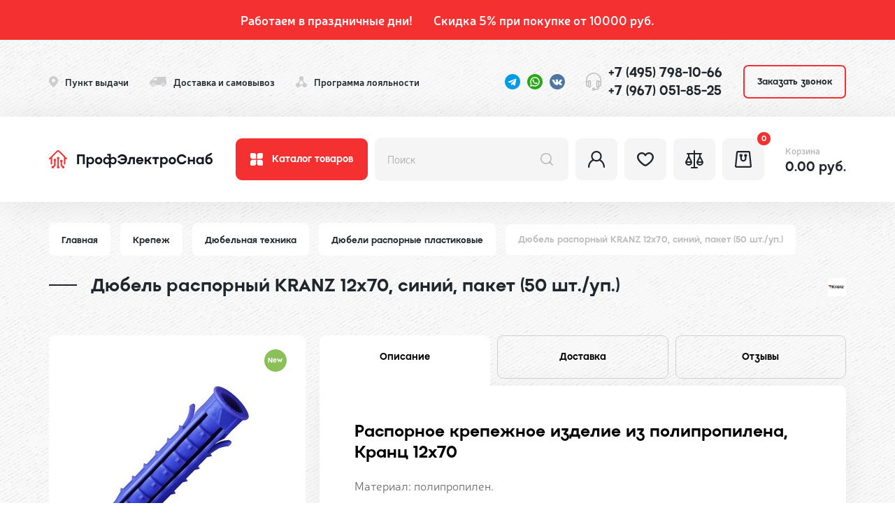

--- FILE ---
content_type: text/html; charset=utf-8
request_url: https://elektricheskiy-pol.ru/krepezh/dyubelnaya-tehnika/dyubeli-raspornye-plastikovye/dyubel-raspornyy-kranz-12h70-siniy-paket-50-sht-up--kr-01-3618-019.html
body_size: 68161
content:
<!DOCTYPE html>
<html prefix="og: https://ogp.me/ns# fb: https://ogp.me/ns/fb# product: https://ogp.me/ns/product# business: https://ogp.me/ns/business# place: http://ogp.me/ns/place#"  dir="ltr" lang="ru">
    <head>
        <title>Купить Дюбель распорный KRANZ 12х70, синий, пакет (50 шт./уп.) KR-01-3618-019 по цене 144.86 р. </title>
        <base href="https://elektricheskiy-pol.ru/">
        
        <meta http-equiv="content-type"         content="text/html; charset=utf-8">
        <meta name="viewport"                   content="width=device-width, initial-scale=1.0">
        <meta name="format-detection"           content="telephone=no">
        <meta name="title"                      content="Купить Дюбель распорный KRANZ 12х70, синий, пакет (50 шт./уп.) KR-01-3618-019 по цене 144.86 р. ">
        <meta name="application-name"           content="Купить Дюбель распорный KRANZ 12х70, синий, пакет (50 шт./уп.) KR-01-3618-019 по цене 144.86 р. ">
        <meta name="apple-mobile-web-app-title" content="Купить Дюбель распорный KRANZ 12х70, синий, пакет (50 шт./уп.) KR-01-3618-019 по цене 144.86 р. ">
        <meta name="description"                content="Дюбель распорный KRANZ 12х70, синий, пакет (50 шт./уп.) по гарантированной цене 144,86 р. KR-01-3618-019 Kranz, купить  в интернет-магазине электрики elektricheskiy-pol.ru с доставкой по Москве, Московской области и РФ.">
        <meta name="keywords"                   content="">
        <meta name="author"                     content="Какорин Станислав mail@kakorin.com">
        <meta name="robots"                     content="index, follow" />

        <link rel="shortcut icon" href="/image/catalog/favicon.ico">
        <link rel="icon" type="image/svg+xml" href="/image/catalog/favicon.svg">
        <link rel="icon" type="image/png" href="/image/catalog/favicon.png">
        
        <link rel="preload" as="font">
        <link href="/catalog/view/javascript/fancybox/jquery.fancybox.min.css" rel="stylesheet" media="screen">
        <link href="/catalog/view/theme/default/stylesheet/bootstrap-grid.min.css" rel="stylesheet" type="text/css" media="screen">
        <link href="/catalog/view/theme/default/stylesheet/notification.css" rel="stylesheet" type="text/css" media="screen">
        <link href="/catalog/view/javascript/slick/slick.css" rel="stylesheet" media="screen">
        <link href="/catalog/view/theme/default/stylesheet/default.css?v=12" rel="stylesheet" type="text/css" media="screen">
        
        <meta name="yandex-verification" content="b55440bf51f94cd2" />

                <link href="catalog/view/javascript/jquery/datetimepicker/bootstrap-datetimepicker.min.css" type="text/css" rel="stylesheet" media="screen">
                <link href="catalog/view/theme/default/stylesheet/sdek.css" type="text/css" rel="stylesheet" media="screen">
                <link href="catalog/view/theme/default/stylesheet/page-product.css?v=1" type="text/css" rel="stylesheet" media="screen">
                        <link href="https://elektricheskiy-pol.ru/krepezh/dyubelnaya-tehnika/dyubeli-raspornye-plastikovye/dyubel-raspornyy-kranz-12h70-siniy-paket-50-sht-up--kr-01-3618-019.html" rel="canonical">
                <script src="//ajax.googleapis.com/ajax/libs/jquery/1/jquery.min.js"></script>
        
                <!-- Yandex.Metrika counter -->
<script type="text/javascript" >
   (function(m,e,t,r,i,k,a){m[i]=m[i]||function(){(m[i].a=m[i].a||[]).push(arguments)};
   m[i].l=1*new Date();
   for (var j = 0; j < document.scripts.length; j++) {if (document.scripts[j].src === r) { return; }}
   k=e.createElement(t),a=e.getElementsByTagName(t)[0],k.async=1,k.src=r,a.parentNode.insertBefore(k,a)})
   (window, document, "script", "https://mc.yandex.ru/metrika/tag.js", "ym");

   ym(92499853, "init", {
        clickmap:true,
        trackLinks:true,
        accurateTrackBounce:true,
        webvisor:true,
        ecommerce:"dataLayer"
   });
</script>
<noscript><div><img src="https://mc.yandex.ru/watch/92499853" style="position:absolute; left:-9999px;" alt="" /></div></noscript>
<!-- /Yandex.Metrika counter -->

<script>
    document.addEventListener('DOMContentLoaded', function () {
        var addtocartButtons = document.querySelectorAll('[id="button-cart"]');
        addtocartButtons.forEach(function (click) {
            click.addEventListener('click', function () {
                ym(92499853,'reachGoal','cartAdd');
            });
        });
    });
</script>

<script>
    document.addEventListener('DOMContentLoaded', function () {
        var addtocartButtons = document.querySelectorAll('[onclick^="cart.add"]');
        addtocartButtons.forEach(function (click) {
            click.addEventListener('click', function () {
                ym(92499853,'reachGoal','catcartAdd');
            });
        });
    });
</script>

<script>
  window.uao_settings = {
    interval: 60,
    checkInterval: 10,
    ym: 92499853,
    ym_period_goal_prefix: 'ym_prefix',
    data_layer_prefix: 'dl_prefix',
    callback: function (seconds) { },
  }

  function _typeof(obj) { "@babel/helpers - typeof"; return _typeof = "function" == typeof Symbol && "symbol" == typeof Symbol.iterator ? function (obj) { return typeof obj; } : function (obj) { return obj && "function" == typeof Symbol && obj.constructor === Symbol && obj !== Symbol.prototype ? "symbol" : typeof obj; }, _typeof(obj); }
  function _classCallCheck(instance, Constructor) { if (!(instance instanceof Constructor)) { throw new TypeError("Cannot call a class as a function"); } }
  function _defineProperties(target, props) { for (var i = 0; i < props.length; i++) { var descriptor = props[i]; descriptor.enumerable = descriptor.enumerable || false; descriptor.configurable = true; if ("value" in descriptor) descriptor.writable = true; Object.defineProperty(target, _toPropertyKey(descriptor.key), descriptor); } }
  function _createClass(Constructor, protoProps, staticProps) { if (protoProps) _defineProperties(Constructor.prototype, protoProps); if (staticProps) _defineProperties(Constructor, staticProps); Object.defineProperty(Constructor, "prototype", { writable: false }); return Constructor; }
  function _defineProperty(obj, key, value) { key = _toPropertyKey(key); if (key in obj) { Object.defineProperty(obj, key, { value: value, enumerable: true, configurable: true, writable: true }); } else { obj[key] = value; } return obj; }
  function _toPropertyKey(arg) { var key = _toPrimitive(arg, "string"); return _typeof(key) === "symbol" ? key : String(key); }
  function _toPrimitive(input, hint) { if (_typeof(input) !== "object" || input === null) return input; var prim = input[Symbol.toPrimitive]; if (prim !== undefined) { var res = prim.call(input, hint || "default"); if (_typeof(res) !== "object") return res; throw new TypeError("@@toPrimitive must return a primitive value."); } return (hint === "string" ? String : Number)(input); }
  UAO_COUNT = 'uao_count';
  UAO_GLOBAL_COUNT = 'uao_global_count';
  var UALoop = /*#__PURE__*/function () {
    function UALoop(goalInterval, checkInterval) {
      _classCallCheck(this, UALoop);
      _defineProperty(this, "uao_debugger", new UADebugger());
      this.id = Math.random().toString(36);
      this.goalInterval = goalInterval;
      this.checkInterval = checkInterval;
      this.uao_debugger.isEnabled = true;
    }
    _createClass(UALoop, [{
      key: "targetCount",
      get: function get() {
        return Math.ceil(this.goalInterval / this.checkInterval);
      }
    }, {
      key: "calculate",
      value: function calculate() {
        var _sessionStorage$getIt, _sessionStorage$getIt2;
        var currentCount = (_sessionStorage$getIt = +sessionStorage.getItem(UAO_COUNT)) !== null && _sessionStorage$getIt !== void 0 ? _sessionStorage$getIt : 0;
        currentCount = currentCount + 1;
        sessionStorage.setItem(UAO_COUNT, currentCount.toString());
        var globalCount = (_sessionStorage$getIt2 = +sessionStorage.getItem(UAO_GLOBAL_COUNT)) !== null && _sessionStorage$getIt2 !== void 0 ? _sessionStorage$getIt2 : 0;
        globalCount = globalCount + 1;
        sessionStorage.setItem(UAO_GLOBAL_COUNT, globalCount.toString());
        this.uao_debugger.log("".concat(currentCount, " / ").concat(this.targetCount));
        return currentCount === this.targetCount;
      }
    }]);
    return UALoop;
  }();
  var UAObserver = /*#__PURE__*/function () {
    function UAObserver(isLoggingEnabled) {
      _classCallCheck(this, UAObserver);
      _defineProperty(this, "events", ['touchmove', 'blur', 'focus', 'focusin', 'focusout', 'resize', 'scroll', 'click', 'dblclick', 'mousedown', 'mouseup', 'mousemove', 'mouseover', 'mouseout', 'mouseenter', 'mouseleave', 'change', 'select', 'submit', 'keydown', 'keypress', 'keyup', 'error', 'load'
        //'unload'
      ]);
      _defineProperty(this, "loop", void 0);
      _defineProperty(this, "uao_debugger", new UADebugger());
      _defineProperty(this, "settings", window.uao_settings);
      _defineProperty(this, "commit", false);
      if (isLoggingEnabled) this.uao_debugger.isEnabled = true;
    }
    _createClass(UAObserver, [{
      key: "loop",
      set: function set(value) {
        this.loop = value;
      }
    }, {
      key: "start",
      value: function start() {
        this.addListeners();
        this.init();
      }
    }, {
      key: "addListeners",
      value: function addListeners() {
        var _this = this;
        this.events.forEach(function (evtName) {
          window.addEventListener(evtName, function (e) {
            if (e.isTrusted) {
              _this.commit = true;
            }
          });
        });
      }
    }, {
      key: "init",
      value: function init() {
        this.loop = new UALoop(this.settings.interval, this.settings.checkInterval);
        //this.uao_debugger.log('init', this.loop.id)
        this.setInterval();
      }
    }, {
      key: "setInterval",
      value: function setInterval() {
        var _this2 = this;
        if (+sessionStorage.getItem(UAO_COUNT) <= 0) sessionStorage.setItem(UAO_COUNT, '0');
        if (+sessionStorage.getItem(UAO_GLOBAL_COUNT) <= 0) sessionStorage.setItem(UAO_GLOBAL_COUNT, '0');
        var interval = window.setInterval(function () {
          if (_this2.commit && _this2.loop.calculate()) {
            clearInterval(interval);
            if (_this2.settings) {
              //this.uao_debugger.log('Достижение интервала активности основной цели');

              var globalCount = sessionStorage.getItem(UAO_GLOBAL_COUNT);
              var globalSeconds = globalCount * _this2.settings.checkInterval;
              if (_this2.settings.callback) _this2.settings.callback(globalSeconds);
              if (_this2.settings.ym_period_goal_prefix && _this2.settings.ym && window.ym) {
                //this.uao_debugger.log('Достижение интервала активности периодической цели');
                window.ym(_this2.settings.ym, 'reachGoal', "".concat(_this2.settings.ym_period_goal_prefix).concat(globalSeconds));
              }
              if (_this2.settings.data_layer_prefix && window.dataLayer) {
                window.dataLayer.push({
                  event: "".concat(_this2.settings.data_layer_prefix).concat(globalSeconds)
                });
              }
            }
            sessionStorage.setItem(UAO_COUNT, '0');
            _this2.init();
          }
          _this2.commit = false;
        }, this.loop.checkInterval * 1000);
      }
    }]);
    return UAObserver;
  }();
  var UADebugger = /*#__PURE__*/function () {
    function UADebugger() {
      _classCallCheck(this, UADebugger);
      _defineProperty(this, "isEnabled", false);
    }
    _createClass(UADebugger, [{
      key: "isEnabled",
      set: function set(value) {
        this.isEnabled = value;
      }
    }, {
      key: "log",
      value: function log(message) {
        var _console;
        for (var _len = arguments.length, args = new Array(_len > 1 ? _len - 1 : 0), _key = 1; _key < _len; _key++) {
          args[_key - 1] = arguments[_key];
        }
        if (this.isEnabled) (_console = console).log.apply(_console, [message].concat(args));
      }
    }]);
    return UADebugger;
  }();
  new UAObserver(true).start();
</script>
              

              
<!--microdatapro 7.8 open graph start -->
<meta property="og:locale" content="ru-ru">
<meta property="og:rich_attachment" content="true">
<meta property="og:site_name" content="Ваш магазин">
<meta property="og:type" content="product" />
<meta property="og:title" content="Купить Дюбель распорный KRANZ 12х70, синий, пакет (50 шт./уп.) KR-01-3618-019 по цене 144.86 р. " />
<meta property="og:description" content="Дюбель распорный KRANZ 12х70, синий, пакет (50 шт./уп.) по гарантированной цене 144,86 р. KR-01-3618-019 Kranz, купить  в интернет-магазине электрики elektricheskiy-pol.ru с доставкой по Москве, Московской области и РФ." />
<meta property="og:image" content="https://elektricheskiy-pol.ru/image/cache/catalog/category/286549_big_1637221960-500x500.jpg" />
<meta property="og:image:secure_url" content="https://elektricheskiy-pol.ru/image/cache/catalog/category/286549_big_1637221960-500x500.jpg" />
<meta property="og:image:width" content="1200"> 
<meta property="og:image:height" content="600">
<meta property="og:url" content="https://elektricheskiy-pol.ru/krepezh/dyubelnaya-tehnika/dyubeli-raspornye-plastikovye/dyubel-raspornyy-kranz-12h70-siniy-paket-50-sht-up--kr-01-3618-019.html">
<meta property="business:contact_data:street_address" content="" />
<meta property="business:contact_data:locality" content="" />
<meta property="business:contact_data:postal_code" content="" />
<meta property="business:contact_data:country_name" content="" />
<meta property="place:location:latitude" content="" />
<meta property="place:location:longitude" content="" />
<meta property="business:contact_data:email" content="noreply@elektricheskiy-pol.ru"/>
<meta property="business:contact_data:phone_number" content="+7 (495) 123-45-67"/>
<meta property="product:product_link" content="https://elektricheskiy-pol.ru/krepezh/dyubelnaya-tehnika/dyubeli-raspornye-plastikovye/dyubel-raspornyy-kranz-12h70-siniy-paket-50-sht-up--kr-01-3618-019.html">
<meta property="product:brand" content="Kranz">
<meta property="product:category" content="Дюбели распорные пластиковые">
<meta property="product:availability" content="instock">
<meta property="product:condition" content="new">
<meta property="product:target_gender" content="">
<meta property="product:price:amount" content="148.61">
<meta property="product:price:currency" content="RUB">
<!--microdatapro 7.8 open graph end -->
     </head>
    <body>
        
        <div class="alert">
            <div class="row justify-content-center">
                <div class="col-auto">
                    Работаем в праздничные дни!
                </div>
                <div class="col-auto">
                    Скидка 5% при покупке от 10000 руб.  
                </div>
            </div>
        </div>



        <div class="top" id="top" data-fixed>
            <div class="container">
                <div class="row align-items-center gx-2 gx-md-4 justify-content-between">
                    <div class="col-auto col-xl">
                        <div class="row align-items-center gx-2 gx-md-4">
                            <div class="col-auto">
                                <div class="top-address">
                                    <div class="row align-items-center gx-2">
                                        <div class="col-12 col-xl-auto">
                                            <a href="/index.php?route=information/information&information_id=12">
                                                <svg class="top-address__icon" width="13" height="16" viewBox="0 0 13 16" fill="none" xmlns="http://www.w3.org/2000/svg">
                                                    <path d="M12.2712 3.37396C11.7875 2.45392 11.0717 1.66595 10.1898 1.08249C9.30783 0.499032 8.28797 0.138809 7.22396 0.0349392C6.74264 -0.0116464 6.25769 -0.0116464 5.77637 0.0349392C4.71239 0.138877 3.69255 0.499089 2.81056 1.08248C1.92857 1.66587 1.21271 2.45372 0.728766 3.37365C0.119891 4.54743 -0.115292 5.86877 0.0528381 7.17123C0.220969 8.4737 0.784893 9.69905 1.67358 10.6929L6.00718 15.7754C6.06703 15.8456 6.14226 15.9022 6.22748 15.941C6.31269 15.9799 6.40576 16 6.50001 16C6.59425 16 6.68733 15.9799 6.77254 15.941C6.85775 15.9022 6.93298 15.8456 6.99283 15.7754L11.3264 10.6929C12.2151 9.6991 12.779 8.47381 12.9472 7.17139C13.1153 5.86898 12.8801 4.54769 12.2712 3.37396ZM6.50001 8.61506C5.9953 8.61506 5.50193 8.47069 5.08228 8.2002C4.66263 7.92972 4.33556 7.54527 4.14241 7.09548C3.94927 6.64568 3.89874 6.15074 3.9972 5.67323C4.09566 5.19573 4.3387 4.75712 4.69558 4.41286C5.05247 4.0686 5.50716 3.83416 6.00217 3.73918C6.49718 3.64419 7.01027 3.69294 7.47655 3.87925C7.94284 4.06557 8.34138 4.38107 8.62179 4.78588C8.90218 5.19069 9.05185 5.66661 9.05185 6.15347C9.05105 6.80609 8.78195 7.43176 8.30355 7.89323C7.82516 8.3547 7.17655 8.61429 6.50001 8.61506Z" fill="#CDCDCD"/>
                                                </svg>
                                            </a>
                                        </div>
                                        <div class="col d-none d-xl-block">
                                            <a href="/index.php?route=information/information&information_id=12">
                                                <div class="top-address__title">Пункт выдачи</div>
                                            </a>
                                        </div>
                                    </div>
                                </div>
                            </div>
                            <div class="col-auto">
                                <div class="top-delivery">
                                    <div class="row align-items-center gx-2">
                                        <div class="col-12 col-xl-auto">
                                            <a href="/index.php?route=information/information&information_id=13">
                                                <svg class="top-delivery__icon" width="24" height="14" viewBox="0 0 24 14" fill="none" xmlns="http://www.w3.org/2000/svg">
                                                    <path fill-rule="evenodd" clip-rule="evenodd" d="M2.11762 11.55C2.11762 10.1969 3.22372 9.09998 4.5882 9.09998C5.95268 9.09998 7.05878 10.1969 7.05878 11.55C7.05878 12.9031 5.95268 14 4.5882 14C3.22372 14 2.11762 12.9031 2.11762 11.55ZM5.64706 11.55C5.64706 10.9701 5.17301 10.5 4.58825 10.5C4.00348 10.5 3.52944 10.9701 3.52944 11.55C3.52944 12.1299 4.00348 12.6 4.58825 12.6C5.17301 12.6 5.64706 12.1299 5.64706 11.55ZM16.9411 11.55C16.9411 10.1969 18.0472 9.09998 19.4117 9.09998C20.7762 9.09998 21.8823 10.1969 21.8823 11.55C21.8823 12.9031 20.7762 14 19.4117 14C18.0472 14 16.9411 12.9031 16.9411 11.55ZM20.4705 11.55C20.4705 10.9701 19.9965 10.5 19.4117 10.5C18.8269 10.5 18.3529 10.9701 18.3529 11.55C18.3529 12.1299 18.8269 12.6 19.4117 12.6C19.9965 12.6 20.4705 12.1299 20.4705 11.55Z" fill="#CDCDCD"/>
                                                    <path fill-rule="evenodd" clip-rule="evenodd" d="M11.2941 0C10.9428 0 10.6449 0.256129 10.5953 0.600997L10.0889 4.11652C10.0285 4.53577 9.60479 4.90002 9.17668 4.90002H3.17647C3.03163 4.90002 2.8903 4.94418 2.77166 5.02655C2.63352 5.12245 2.44879 5.25395 2.20663 5.42845C2.03765 5.55034 1.85812 5.68072 1.67943 5.81111C1.57228 5.88935 1.48912 5.95024 1.45673 5.97432C0.629716 6.5484 0 7.74882 0 8.75084V10.85C0 11.2366 0.31603 11.55 0.705887 11.55H1.41178C1.41178 9.81036 2.83391 8.40002 4.58825 8.40002C6.34258 8.40002 7.76472 9.81031 7.76472 11.55H16.2353C16.2353 9.81036 17.6574 8.40002 19.4118 8.40002C21.1661 8.40002 22.5882 9.81031 22.5882 11.55H23.2941C23.684 11.55 24 11.2366 24 10.85V7.35003C24 7.31349 23.9971 7.27695 23.9914 7.24084L23.0598 1.39016C23.3932 1.3342 23.6471 1.0465 23.6471 0.700009C23.6471 0.313398 23.331 0 22.9412 0H11.2941Z" fill="#CDCDCD"/>
                                                    <path fill-rule="evenodd" clip-rule="evenodd" d="M5.99998 1.40002C6.60058 0.605878 7.82205 0 8.82353 0H11.2941C11.684 0 12 0.313398 12 0.700009C12 1.08662 11.684 1.40002 11.2941 1.40002H8.82353C8.26647 1.40002 7.46346 1.79834 7.12943 2.24004L4.80003 5.32005C4.75203 5.38355 4.69348 5.43845 4.62687 5.48247L3.56806 6.18248C3.24369 6.39691 2.80541 6.30998 2.58918 5.98831C2.37294 5.66664 2.4606 5.23201 2.78497 5.01758L3.74136 4.3853L5.99998 1.40002Z" fill="#CDCDCD"/>
                                                </svg>
                                            </a>
                                        </div>
                                        <div class="col d-none d-xl-block">
                                            <a href="/index.php?route=information/information&information_id=13">
                                                <div class="top-delivery__title">Доставка и самовывоз</div>
                                            </a>
                                        </div>
                                    </div>
                                </div>
                            </div>
                            <div class="col-auto col-md">
                                <div class="top-programm">
                                    <div class="row align-items-center gx-2">
                                        <div class="col-12 col-xl-auto">
                                            <a href="/index.php?route=information/information&information_id=14">
                                                <svg class="top-programm__icon" width="16" height="16" viewBox="0 0 16 16" fill="none" xmlns="http://www.w3.org/2000/svg">
                                                    <path d="M12.8021 9.60091C12.7597 9.60091 12.7221 9.61211 12.6782 9.6137L10.2575 5.47188C10.7075 5.02554 11.0149 4.45549 11.1405 3.83407C11.2662 3.21266 11.2045 2.5679 10.9633 1.98162C10.7221 1.39534 10.3122 0.893985 9.78577 0.541172C9.2593 0.188359 8.63994 0 8.00629 0C7.37265 0 6.75329 0.188359 6.22682 0.541172C5.70035 0.893985 5.29051 1.39534 5.0493 1.98162C4.8081 2.5679 4.74642 3.21266 4.87208 3.83407C4.99774 4.45549 5.30508 5.02554 5.75509 5.47188L3.34161 9.61451C3.29604 9.61211 3.25447 9.60091 3.2089 9.60091C2.61035 9.59881 2.02323 9.76486 1.51432 10.0801C1.00542 10.3954 0.595178 10.8473 0.330259 11.3843C0.0653405 11.9214 -0.0436149 12.522 0.0157886 13.118C0.0751921 13.7139 0.300569 14.2812 0.66628 14.7553C1.03199 15.2294 1.52335 15.5913 2.08446 15.7998C2.64558 16.0083 3.25391 16.0551 3.84026 15.9347C4.42661 15.8144 4.96743 15.5318 5.4012 15.1191C5.83497 14.7064 6.14427 14.1802 6.29391 13.6004H9.71708C9.86748 14.1786 10.1769 14.703 10.6103 15.1141C11.0436 15.5251 11.5835 15.8064 12.1685 15.9259C12.7536 16.0454 13.3604 15.9983 13.9201 15.79C14.4798 15.5817 14.9699 15.2206 15.3347 14.7476C15.6996 14.2746 15.9245 13.7088 15.9841 13.1143C16.0436 12.5198 15.9354 11.9205 15.6716 11.3844C15.4078 10.8484 14.9991 10.3971 14.4919 10.0819C13.9846 9.76661 13.3992 9.59998 12.8021 9.60091ZM9.71708 12.0006H6.29391C6.09089 11.2141 5.59607 10.5345 4.91009 10.1L7.14291 6.26857C7.70509 6.44615 8.3083 6.44615 8.87048 6.26857L11.1089 10.0968C10.419 10.5302 9.92096 11.2114 9.71708 12.0006Z" fill="#CDCDCD"/>
                                                </svg>
                                            </a>
                                        </div>
                                        <div class="col d-none d-xl-block">
                                            <a href="/index.php?route=information/information&information_id=14">
                                                <div class="top-programm__title">Программа лояльности</div>
                                            </a>
                                        </div>
                                    </div>
                                </div>
                            </div>
                        </div>
                    </div>
                    <div class="col-auto">
                        <div class="top-socials">
                            <div class="row align-items-center gx-2">
                                <div class="col-auto">
                                    <a href="https://t.me/profelektrika" target="_blank">
                                        <svg class="top-socials__icon" width="22" height="22" viewBox="0 0 22 22" fill="none" xmlns="http://www.w3.org/2000/svg">
                                            <path d="M11 22C17.0751 22 22 17.0751 22 11C22 4.92487 17.0751 0 11 0C4.92487 0 0 4.92487 0 11C0 17.0751 4.92487 22 11 22Z" fill="#039BE5"/>
                                            <path d="M5.03341 10.7614L15.6393 6.67212C16.1315 6.49429 16.5614 6.7922 16.4019 7.53654L16.4028 7.53562L14.597 16.0432C14.4632 16.6464 14.1048 16.793 13.6033 16.5089L10.8533 14.4821L9.52692 15.76C9.38025 15.9066 9.2565 16.0304 8.97233 16.0304L9.16759 13.2318L14.2643 8.62737C14.4861 8.43212 14.2148 8.32212 13.9223 8.51645L7.62392 12.482L4.90875 11.635C4.31933 11.448 4.3065 11.0455 5.03341 10.7614Z" fill="white"/>
                                        </svg>
                                    </a>
                                </div>
                                <div class="col-auto">
                                    <a href="https://wa.me/+79037981066" target="_blank">
                                        <svg class="top-socials__icon" width="22" height="22" viewBox="0 0 176 176" fill="none" xmlns="http://www.w3.org/2000/svg"><circle id="background" cx="88" cy="88" fill="#29a71a" r="88" data-original="#29a71a" class=""></circle><g id="icon" fill="#fff"><path d="m126.8 49.2a54.57 54.57 0 0 0 -87.42 63.13l-5.79 28.11a2.08 2.08 0 0 0 .33 1.63 2.11 2.11 0 0 0 2.24.87l27.55-6.53a54.56 54.56 0 0 0 63.09-87.21zm-8.59 68.56a42.74 42.74 0 0 1 -49.22 8l-3.84-1.9-16.89 4 .05-.21 3.5-17-1.88-3.71a42.72 42.72 0 0 1 7.86-49.59 42.73 42.73 0 0 1 60.42 0 2.28 2.28 0 0 0 .22.22 42.72 42.72 0 0 1 -.22 60.19z" fill="#ffffff" data-original="#ffffff"></path><path d="m116.71 105.29c-2.07 3.26-5.34 7.25-9.45 8.24-7.2 1.74-18.25.06-32-12.76l-.17-.15c-12.09-11.21-15.23-20.54-14.47-27.94.42-4.2 3.92-8 6.87-10.48a3.93 3.93 0 0 1 6.15 1.41l4.45 10a3.91 3.91 0 0 1 -.49 4l-2.25 2.92a3.87 3.87 0 0 0 -.35 4.32c1.26 2.21 4.28 5.46 7.63 8.47 3.76 3.4 7.93 6.51 10.57 7.57a3.82 3.82 0 0 0 4.19-.88l2.61-2.63a4 4 0 0 1 3.9-1l10.57 3a4 4 0 0 1 2.24 5.91z" fill="#ffffff" data-original="#ffffff"></path></g></svg>
                                    </a>
                                </div>
                                <div class="col-auto">
                                    <a href="https://m.vk.com/public217559654?from=groups" target="_blank">
                                        <svg class="top-socials__icon" width="22" height="22" viewBox="0 0 22 22" fill="none" xmlns="http://www.w3.org/2000/svg">
                                            <path d="M11 22C17.0751 22 22 17.0751 22 11C22 4.92487 17.0751 0 11 0C4.92487 0 0 4.92487 0 11C0 17.0751 4.92487 22 11 22Z" fill="#4D76A1"/>
                                            <path fill-rule="evenodd" clip-rule="evenodd" d="M10.5844 15.8246H11.4478C11.4478 15.8246 11.7085 15.796 11.8417 15.6525C11.9642 15.5207 11.9603 15.2732 11.9603 15.2732C11.9603 15.2732 11.9435 14.1148 12.4811 13.9442C13.0111 13.7761 13.6918 15.0638 14.4132 15.5589C14.9587 15.9337 15.3732 15.8515 15.3732 15.8515L17.3021 15.8246C17.3021 15.8246 18.3111 15.7625 17.8327 14.9691C17.7935 14.9042 17.5541 14.3822 16.3985 13.3096C15.1891 12.1871 15.351 12.3686 16.8079 10.4268C17.6952 9.24421 18.05 8.52222 17.9392 8.21299C17.8335 7.91847 17.1809 7.99632 17.1809 7.99632L15.0091 8.00985C15.0091 8.00985 14.8481 7.98789 14.7287 8.05926C14.612 8.12927 14.5369 8.29241 14.5369 8.29241C14.5369 8.29241 14.1931 9.20754 13.7347 9.9858C12.7676 11.628 12.3809 11.7147 12.2229 11.6127C11.8552 11.3751 11.947 10.658 11.947 10.1486C11.947 8.55713 12.1884 7.89357 11.477 7.7218C11.2409 7.66474 11.0672 7.62709 10.4634 7.62101C9.68848 7.61297 9.03257 7.62337 8.66119 7.80533C8.41412 7.92632 8.22352 8.19594 8.33961 8.21143C8.48314 8.23064 8.80825 8.29908 8.98061 8.53379C9.20317 8.83655 9.19532 9.51657 9.19532 9.51657C9.19532 9.51657 9.32317 11.39 8.89669 11.6227C8.60393 11.7823 8.20235 11.4564 7.34016 9.96659C6.89838 9.20342 6.56484 8.35986 6.56484 8.35986C6.56484 8.35986 6.50052 8.20221 6.38581 8.11789C6.24659 8.01573 6.05207 7.98318 6.05207 7.98318L3.98827 7.99671C3.98827 7.99671 3.67846 8.00534 3.56473 8.14005C3.46355 8.25986 3.55669 8.50771 3.55669 8.50771C3.55669 8.50771 5.17243 12.2878 7.00191 14.1928C8.67942 15.9393 10.5844 15.8246 10.5844 15.8246Z" fill="white"/>
                                        </svg>
                                    </a>
                                </div>
                            </div>
                        </div>
                    </div>

                    <div class="col-auto">
                        <div class="top-phones">
                            <div class="row align-items-center gx-2">
                                <div class="col-12 col-md-auto">
                                    <a href="tel:+74957981066">
                                        <svg class="top-phones__icon" width="22" height="26" viewBox="0 0 22 26" fill="none" xmlns="http://www.w3.org/2000/svg">
                                            <path d="M11 0C4.9346 0 0 5.12561 0 11.4258C0 12.124 0 17.525 0 17.6211C0 18.8811 0.98692 19.9062 2.2 19.9062H3.05947C3.36219 20.7928 4.17731 21.4297 5.13333 21.4297C6.34641 21.4297 7.33333 20.4046 7.33333 19.1445V12.9492C7.33333 11.6892 6.34641 10.6641 5.13333 10.6641C4.17731 10.6641 3.36219 11.301 3.05947 12.1875H2.2C1.94289 12.1875 1.6962 12.234 1.46667 12.3185V11.4258C1.46667 5.96563 5.74332 1.52344 11 1.52344C16.2567 1.52344 20.5333 5.96563 20.5333 11.4258V12.3185C20.3038 12.234 20.0571 12.1875 19.8 12.1875H18.9405C18.6378 11.301 17.8227 10.6641 16.8667 10.6641C15.6536 10.6641 14.6667 11.6892 14.6667 12.9492V19.1445C14.6667 20.4046 15.6536 21.4297 16.8667 21.4297C17.0887 21.4297 17.303 21.3951 17.5052 21.3312C17.2309 22.2687 16.3911 22.9531 15.4 22.9531H13.0739C12.7711 22.0666 11.956 21.4297 11 21.4297C9.78692 21.4297 8.8 22.4548 8.8 23.7148C8.8 24.9749 9.78692 26 11 26C11.956 26 12.7711 25.3631 13.0739 24.4766H15.4C17.4218 24.4766 19.0667 22.768 19.0667 20.668V19.9062H19.8C21.0131 19.9062 22 18.8811 22 17.6211C22 17.5264 22 12.1234 22 11.4258C22 5.12561 17.0654 0 11 0ZM4.4 12.9492C4.4 12.5292 4.72897 12.1875 5.13333 12.1875C5.53769 12.1875 5.86667 12.5292 5.86667 12.9492V19.1445C5.86667 19.5645 5.53769 19.9062 5.13333 19.9062C4.72897 19.9062 4.4 19.5645 4.4 19.1445V12.9492ZM2.2 13.7109H2.93333V18.3828H2.2C1.79564 18.3828 1.46667 18.0411 1.46667 17.6211V14.4727C1.46667 14.0526 1.79564 13.7109 2.2 13.7109ZM11 24.4766C10.5956 24.4766 10.2667 24.1349 10.2667 23.7148C10.2667 23.2948 10.5956 22.9531 11 22.9531C11.4044 22.9531 11.7333 23.2948 11.7333 23.7148C11.7333 24.1349 11.4044 24.4766 11 24.4766ZM17.6 19.1445C17.6 19.5645 17.271 19.9062 16.8667 19.9062C16.4623 19.9062 16.1333 19.5645 16.1333 19.1445V12.9492C16.1333 12.5292 16.4623 12.1875 16.8667 12.1875C17.271 12.1875 17.6 12.5292 17.6 12.9492V19.1445ZM20.5333 17.6211C20.5333 18.0411 20.2044 18.3828 19.8 18.3828H19.0667V13.7109H19.8C20.2044 13.7109 20.5333 14.0526 20.5333 14.4727V17.6211Z" fill="#BEBEBE"/>
                                        </svg>
                                    </a>
                                </div>
                                <div class="col d-none d-md-block">
                                    <a href="tel:+74957981066" class="top-phones__link">+7 (495) 798-10-66</a>
                                    <br>
                                    <a href="tel:+79670518525" class="top-phones__link">+7 (967) 051-85-25</a>
                                </div>
                            </div>
                        </div>
                    </div>
                    <div class="col-auto d-none d-sm-block">
                        <button type="button" class="button button--line button--small" data-fancybox="" data-touch="false" data-src="#callback">Заказать звонок</button>
                    </div>
                    <div class="col-auto d-block d-sm-block d-md-none">
                        <button class="nav-button" data-src="#mobilenav" data-fancybox="" data-touch="false" data-slide-class="mobilenav-fancybox">
                            <span></span>
                            <span></span>
                            <span></span>
                        </button>
                    </div>
                </div>
            </div>
        </div>

        <div class="header">
            <div class="container">
                <div class="row align-items-center gx-2">
                    <div class="col">
                        <div id="logo">
                                                            <a href="https://elektricheskiy-pol.ru">
                                    <img src="/catalog/view/theme/default/image/icon-loading.svg" data-src="https://elektricheskiy-pol.ru/image/catalog/logo.jpg" title="Ваш магазин" alt="Ваш магазин" class="header-logo lazyload">
                                </a>
                                                    </div>
                    </div>
                    <div class="col-auto">
                        <a href="#menu" 
                            data-fancybox="" 
                            data-touch="false" 
                            data-slide-class="menu-fancybox" 
                        >
                            <div class="header-category">
                                <div class="row align-items-center g-0">
                                    <div class="col-12 col-md-auto">
                                        <svg class="header-category__icon" width="18" height="18" viewBox="0 0 18 18" fill="none" xmlns="http://www.w3.org/2000/svg">
                                            <path d="M8.35714 14.7857V10.2857C8.35714 9.93086 8.06914 9.64286 7.71429 9.64286H3.21429C2.36186 9.64286 1.54415 9.98164 0.941146 10.584C0.338789 11.187 0 12.0047 0 12.8571V16.0714C0 16.5831 0.203141 17.0736 0.56507 17.4349C0.926356 17.7969 1.41686 18 1.92857 18H5.14286C5.99529 18 6.813 17.6612 7.416 17.0589C8.01835 16.4559 8.35714 15.6381 8.35714 14.7857ZM9.64286 14.7857C9.64286 15.6381 9.98165 16.4559 10.584 17.0589C11.187 17.6612 12.0047 18 12.8571 18H16.0714C16.5831 18 17.0736 17.7969 17.4349 17.4349C17.7969 17.0736 18 16.5831 18 16.0714C18 15.1753 18 13.95 18 12.8571C18 12.0047 17.6612 11.187 17.0589 10.584C16.4559 9.98164 15.6381 9.64286 14.7857 9.64286C12.7633 9.64286 10.2857 9.64286 10.2857 9.64286C9.93086 9.64286 9.64286 9.93086 9.64286 10.2857V14.7857ZM8.35714 3.21429C8.35714 2.36186 8.01835 1.54414 7.416 0.941141C6.813 0.338784 5.99529 0 5.14286 0C4.05 0 2.82471 0 1.92857 0C1.41686 0 0.926356 0.203141 0.56507 0.56507C0.203141 0.926356 0 1.41686 0 1.92857V5.14286C0 5.99529 0.338789 6.813 0.941146 7.416C1.54415 8.01836 2.36186 8.35714 3.21429 8.35714H7.71429C8.06914 8.35714 8.35714 8.06914 8.35714 7.71429V3.21429ZM9.64286 3.21429V7.71429C9.64286 8.06914 9.93086 8.35714 10.2857 8.35714H14.7857C15.6381 8.35714 16.4559 8.01836 17.0589 7.416C17.6612 6.813 18 5.99529 18 5.14286C18 4.05 18 2.82471 18 1.92857C18 1.41686 17.7969 0.926356 17.4349 0.56507C17.0736 0.203141 16.5831 0 16.0714 0C15.1753 0 13.95 0 12.8571 0C12.0047 0 11.187 0.338784 10.584 0.941141C9.98165 1.54414 9.64286 2.36186 9.64286 3.21429Z" fill="white"/>
                                        </svg>
                                    </div>
                                    <div class="col d-none d-md-block">
                                        <div class="header-category__title">Каталог товаров</div>
                                    </div>
                                </div>
                            </div>
                        </a>
                    </div>
                    <div class="col-auto d-none d-xl-block">
                        <div class="search">
	<form action="index.php">
		<input type="hidden" name="route" value="product/search" />
        <div class="row gx-0 align-items-center">
            <div class="col">
                <input class="search-input" type="text" name="search" value="" placeholder="Поиск" required/>
            </div>
            <div class="col-auto">
                <button class="search-button" type="submit">
                    <svg class="search-button__icon" width="18" height="18" viewBox="0 0 18 18" xmlns="http://www.w3.org/2000/svg">
                        <path d="M7.92682 0C3.55609 0 0 3.55609 0 7.92682C0 12.2978 3.55609 15.8536 7.92682 15.8536C12.2978 15.8536 15.8536 12.2978 15.8536 7.92682C15.8536 3.55609 12.2978 0 7.92682 0ZM7.92682 14.3903C4.36292 14.3903 1.46341 11.4908 1.46341 7.92686C1.46341 4.36296 4.36292 1.46341 7.92682 1.46341C11.4907 1.46341 14.3902 4.36293 14.3902 7.92682C14.3902 11.4907 11.4907 14.3903 7.92682 14.3903Z"/>
                        <path d="M17.7856 16.751L13.5905 12.5558C13.3046 12.27 12.8417 12.27 12.5558 12.5558C12.27 12.8415 12.27 13.3049 12.5558 13.5905L16.751 17.7856C16.8939 17.9285 17.081 18 17.2683 18C17.4554 18 17.6427 17.9285 17.7856 17.7856C18.0715 17.5 18.0715 17.0366 17.7856 16.751Z"/>
                    </svg>
                </button>
            </div>
        </div>
    </form>
</div>
                    </div>
                    <div class="col-auto">
                        <a href="https://elektricheskiy-pol.ru/my-account">
                            <div class="header-account">
                                <svg class="header-account__icon" width="24" height="24" viewBox="0 0 24 24" xmlns="http://www.w3.org/2000/svg">
                                    <path d="M0 22.9091C0 23.5115 0.487926 24 1.09091 24C1.69389 24 2.18182 23.5115 2.18182 22.9091C2.18182 19.0595 4.39799 15.6514 7.85243 14.0397C9.04794 14.8166 10.4702 15.2727 11.9989 15.2727C13.5335 15.2727 14.9612 14.8136 16.1595 14.0312C17.1907 14.518 18.1464 15.173 18.9418 15.9679C20.7965 17.8232 21.8182 20.2884 21.8182 22.9091C21.8182 23.5115 22.3061 24 22.9091 24C23.5121 24 24 23.5115 24 22.9091C24 19.7056 22.7514 16.6928 20.4844 14.4252C19.7258 13.6663 18.8442 13.0155 17.8983 12.4789C18.9828 11.1601 19.6353 9.47315 19.6353 7.63636C19.6353 3.4256 16.2092 0 11.9989 0C7.78871 0 4.36257 3.4256 4.36257 7.63636C4.36257 9.46868 5.01236 11.1515 6.09215 12.469C2.34728 14.5774 0 18.5169 0 22.9091ZM11.9989 2.18182C15.0064 2.18182 17.4535 4.62891 17.4535 7.63636C17.4535 10.6438 15.0064 13.0909 11.9989 13.0909C8.99148 13.0909 6.54439 10.6438 6.54439 7.63636C6.54439 4.62891 8.99148 2.18182 11.9989 2.18182Z"/>
                                </svg>
                            </div>
                        </a>
                    </div>
                    <div class="col-auto">
                        <a href="https://elektricheskiy-pol.ru/wishlist">
                            <div class="header-wishlist">
                                <svg class="header-wishlist__icon" width="24" height="20" viewBox="0 0 24 20" xmlns="http://www.w3.org/2000/svg">
                                    <path d="M17.16 0C15.12 0 13.32 0.809247 12 2.31214C10.68 0.809247 8.88 0 6.84 0C3.12 0 0 3.00578 0 6.5896V7.28329C0.48 12.7167 6.48 17.2254 9.96 19.422C10.56 19.7688 11.28 20 12 20C12.72 20 13.44 19.7688 14.04 19.422C17.52 17.2254 23.52 12.7167 24 7.39882C24 7.16765 24 6.93641 24 6.7052C24 3.00578 20.88 0 17.16 0ZM21.6 7.05202C21.24 11.6764 15.24 15.8381 12.72 17.3411C12.24 17.5722 11.76 17.5722 11.28 17.3411C8.76 15.7226 2.88 11.5607 2.4 6.93641C2.4 6.93641 2.4 6.7052 2.4 6.5896C2.4 4.27746 4.44 2.31214 6.84 2.31214C8.64 2.31214 10.2 3.3526 10.92 4.85549C11.04 5.31792 11.52 5.54913 12 5.54913C12.48 5.54913 12.96 5.31792 13.08 4.85549C13.8 3.3526 15.36 2.31214 17.16 2.31214C19.56 2.31214 21.6 4.27746 21.6 6.5896V7.05202Z"/>
                                </svg>
                            </div>
                        </a>
                    </div>
                    <div class="col-auto">
                        <a href="https://elektricheskiy-pol.ru/index.php?route=product/compare">
                            <div class="header-compare">
                                <svg class="header-compare__icon" width="26" height="26" viewBox="0 0 26 26" xmlns="http://www.w3.org/2000/svg">
                                    <path d="M22.0031 8.76542V6.02609H22.9847C23.5455 6.02609 24.0001 5.57139 24.0001 5.01047C24.0001 4.44954 23.5455 3.99484 22.9847 3.99484H14.015V1.01562C14.015 0.454694 13.5604 0 12.9996 0C12.4388 0 11.9841 0.454694 11.9841 1.01562V3.99479H3.01448C2.45365 3.99479 1.99904 4.44949 1.99904 5.01041C1.99904 5.57134 2.45365 6.02603 3.01448 6.02603H3.99609V8.76537C-0.0663966 16.9246 -0.0133908 16.6123 0.00244994 17.0294C0.0211847 19.7762 2.26082 22.0052 5.01148 22.0052C7.87926 22.0052 10.0823 19.5894 10.0197 16.9709C10.0118 16.6262 10.0851 16.9004 6.02691 8.76547V6.02614H11.9841V23.9688H9.00553C8.4447 23.9688 7.99009 24.4235 7.99009 24.9844C7.99009 25.5453 8.4447 26 9.00553 26H16.9936C17.5545 26 18.0091 25.5453 18.0091 24.9844C18.0091 24.4235 17.5545 23.9688 16.9936 23.9688H14.015V6.02603H19.9722V8.76537C15.9262 16.9759 15.9606 16.5556 15.9787 17.0293C15.9974 19.7761 18.237 22.0051 20.9876 22.0051C23.7383 22.0051 25.978 19.7761 25.9967 17.0293C26.0106 16.6636 26.1388 17.0446 22.0031 8.76542ZM5.01153 11.2762L7.36251 15.9791H2.6605L5.01153 11.2762ZM5.01153 19.9739C3.72548 19.9739 2.62724 19.1546 2.21117 18.0104H7.81189C7.39581 19.1546 6.29752 19.9739 5.01153 19.9739ZM20.9876 11.2762L23.3387 15.9791H18.6366L20.9876 11.2762ZM20.9876 19.9739C19.7016 19.9739 18.6033 19.1546 18.1873 18.0104H23.788C23.3719 19.1546 22.2737 19.9739 20.9876 19.9739Z"/>
                                </svg>
                            </div>
                        </a>
                    </div>
                    <div class="col-auto">
                        

    <div id="cart" class="cart">
        <div class="cartmini">
            <div class="row align-items-center gx-2 gx-md-4">
                <div class="col-auto">
                    <div class="cartmini-count">
                        <svg class="cartmini-count__icon" width="24" height="24" viewBox="0 0 24 24" fill="none" xmlns="http://www.w3.org/2000/svg">
                            <path d="M22.0067 1.96449C21.8933 0.844815 20.951 0 19.8146 0H4.18537C3.04898 0 2.10674 0.844815 1.99327 1.96449L0.0109036 21.6009C-0.0509443 22.2124 0.152347 22.826 0.569149 23.282C0.98595 23.7379 1.5813 24 2.20247 24H21.797C22.4187 24 23.014 23.7379 23.4309 23.282C23.8477 22.826 24.0509 22.2124 23.9891 21.6009L22.0067 1.96449ZM2.20301 21.8182L4.18537 2.18182H19.8146L21.7991 21.8182H2.20301Z"/>
                            <path d="M15.3825 4.36364C14.1676 4.36364 13.1797 5.34268 13.1797 6.54545C13.1797 7.34919 13.6259 8.04519 14.2811 8.42378V10.9091C14.2811 12.1119 13.2932 13.0909 12.0783 13.0909C10.8633 13.0909 9.87539 12.1119 9.87539 10.9091V8.42378C10.5306 8.04519 10.9768 7.34919 10.9768 6.54545C10.9768 5.34268 9.98886 4.36364 8.77396 4.36364C7.55905 4.36364 6.57109 5.34268 6.57109 6.54545C6.57109 7.34919 7.01727 8.04519 7.67252 8.42378V10.9091C7.67252 13.3157 9.64897 15.2727 12.0783 15.2727C14.5075 15.2727 16.484 13.3157 16.484 10.9091V8.42378C17.1392 8.04519 17.5854 7.34919 17.5854 6.54545C17.5854 5.34268 16.5975 4.36364 15.3825 4.36364Z"/>
                        </svg>
                        <div class="cartmini-count__number">0</div>
                    </div>
                </div>
                <div class="col d-none d-lg-block">
                    <div class="cartmini-title">Корзина</div>
                    <div class="cartmini-total">0.00 руб.</div>
                </div>
            </div>
        </div>
        <div class="cartmax">
            <div class="cartmax-container">
                <div class="cartmax-items">
                                    </div>
                <div class="cartmax-total">
                    <div class="row">
                        <div class="col">
                            <div class="cartmax-total__title">Товаров (0)</div>
                        </div>
                        <div class="col-auto">
                            <div class="cartmax-total__description">0.00 руб.</div>
                        </div>
                    </div>
                </div>
                <div class="cartmax-buttons">
                    <div class="row g-0">
                        <div class="col-12 col-md-6">
                            <a href="https://elektricheskiy-pol.ru/index.php?route=checkout/simplecheckout" class="button button--max button--red">Перейти в корзину</a>
                        </div>
                        <div class="col-12 col-md-6">
                            <a href="https://elektricheskiy-pol.ru/index.php?route=checkout/simplecheckout" class="button button--max">Оформить заказ</a>
                        </div>
                    </div>
                </div>
            </div>
        </div>
    </div>
  
  
    <div class="popup" data-popup-product>
        <div class="popup-title">Товар добавлен в корзину!</div>
        <div class="popup-product">
            <div class="popup-product__images">
                <img src="/catalog/view/theme/default/image/icon-loading.svg" alt="" class="popup-product__img" data-popup-product-img />
            </div>
            <div class="popup-product__title" data-popup-product-title></div>
            <div class="popup-product__price" data-popup-product-price></div>
            <div class="popup-product__buttons">
                <div class="row g-0">
                    <div class="col-12">
                        <a href="https://elektricheskiy-pol.ru/index.php?route=checkout/simplecheckout" class="button button--max button--red">Оформить заказ</a>
                    </div>
                    <div class="col-12">
                        <a href="javascript:$.fancybox.close();" class="button button--max button--text">Продолжить покупки</a>
                    </div>
                </div>
            </div>
        </div>
    </div>
  

<!--
<div id="cart" class="btn-group btn-block">
  <button type="button" data-toggle="dropdown" data-loading-text="Загрузка..." class="btn btn-inverse btn-block btn-lg dropdown-toggle"><i class="fa fa-shopping-cart"></i> <span id="cart-total">0.00 руб.</span></button>
  <ul class="dropdown-menu pull-right">
        <li>
      <p class="text-center">Ваша корзина пуста!</p>
    </li>
      </ul>
</div>
-->
                    </div>
                </div>
            </div>
        </div>

        <div class="popup menu" id="menu">
            
<div class="row g-0 align-items-stretch">
    <div class="col-12 col-lg-6 col-xl-5 col-xxl-4">
        <div class="menu-leftbar">
            <div class="menu-header">
                <div class="row align-items-center">
                    <div class="col">
                        <div class="menu-header__title">Каталог</div>
                    </div>
                    <div class="col-auto">
                        <a href="javascript:void(0);" onclick="$.fancybox.close();">
                            <svg class="menu-header__close" width="16" height="16" viewBox="0 0 16 16" fill="none" xmlns="http://www.w3.org/2000/svg">
                                <path d="M1.25125 0L0.0399334 1.21435L6.78869 7.97998L0 14.799L1.198 16L8 9.19433L14.7887 16L16 14.7857L9.21131 7.97998L15.9601 1.21435L14.7488 0L8 6.76564L1.25125 0Z"/>
                            </svg>
                        </a>
                    </div>
                </div>
            </div>
            <div class="menu-items">
                <div class="row g-2 g-md-3">
                                                                        <div class="col-12">
                                <a href="https://elektricheskiy-pol.ru/silovye-razemy-vilki-kolodki-elektricheskie">
                                    <div class="menu-item" data-menu-item="Силовые разъёмы, вилки, колодки электрические">
                                        <div class="row g-2 g-md-3 g-lg-4 align-items-center">
                                            <div class="col-auto">
                                                                                                                                                                                                                                                                                                                                                                                                                                                                                                                                                                                                    <svg class="menu-item__icon" width="40" height="40" viewBox="0 0 40 40" fill="none" xmlns="http://www.w3.org/2000/svg">
                                                        <path d="M12.2044 33.3402H7.05352C5.81921 33.3402 5.81921 31.4651 7.05352 31.4651H12.2044C13.4387 31.4651 13.4387 33.3402 12.2044 33.3402ZM38.1248 36.95H20.2986L21.7465 38.3798C22.6248 39.2705 21.2718 40.5831 20.3935 39.7159L17.3315 36.6687C16.9517 36.2937 16.9517 35.7077 17.3315 35.3561L20.3935 32.3089C21.2955 31.4416 22.6248 32.7542 21.7465 33.645L20.2986 35.0748H36.5344L33.4487 29.3086C25.2358 33.6918 15.0528 27.8319 15.0528 18.4794C15.0528 13.7211 17.7825 9.59571 21.794 7.53301L19.3254 2.96225L14.0321 13.0648C13.4624 14.1665 11.7771 13.2992 12.3468 12.221L18.4709 0.501065C18.8269 -0.17869 19.8238 -0.15525 20.1562 0.501065L23.5505 6.80638C31.5497 4.13424 40 10.0176 40 18.4794C40 22.4642 38.0536 26.027 35.039 28.2772L38.9556 35.567C39.2879 36.1999 38.8369 36.95 38.1248 36.95ZM14.7205 36.95H0.9532C0.241101 36.95 -0.209896 36.1999 0.0986808 35.567L9.40345 17.8465L7.26715 18.4091C6.05658 18.7372 5.55811 16.9089 6.76868 16.6042C7.45704 16.4167 10.9226 15.4322 11.2786 15.4557C11.7059 15.4791 12.0382 15.7838 12.1569 16.1823L13.2725 20.3077C13.5811 21.5031 11.7534 21.9719 11.4211 20.7765L10.9463 18.9716L2.51982 35.0748H14.7205C15.9785 35.0748 15.9785 36.95 14.7205 36.95ZM26.5176 27.7381C25.9954 27.7381 25.5681 27.3397 25.5681 26.824L25.2833 19.417H23.3131C22.5773 19.417 22.1026 18.5966 22.5061 17.9637L27.7281 9.64259C28.2266 8.86908 29.4372 9.1738 29.4847 10.0879L29.8882 17.5418H31.7396C32.4755 17.5418 32.9265 18.3388 32.5467 18.9716L27.3246 27.2928C27.1347 27.5741 26.8262 27.7381 26.5176 27.7381ZM25.0222 17.5418H26.209C26.7075 17.5418 27.1347 17.9403 27.1585 18.4325L27.3484 23.683L30.0306 19.417C29.2948 19.417 28.1079 19.5811 28.0367 18.5263L27.7519 13.182L25.0222 17.5418ZM27.5145 8.02525C21.699 8.02525 16.9517 12.7132 16.9517 18.4794C16.9517 24.2222 21.699 28.9101 27.5145 28.9101C33.3537 28.9101 38.1011 24.2222 38.1011 18.4794C38.1011 12.7132 33.3537 8.02525 27.5145 8.02525Z"/>
                                                    </svg>
                                                                                                                                                                                                                                                                                                                                                                                                                                                                                                                                            </div>
                                            <div class="col">
                                                <div class="menu-item__title">Силовые разъёмы, вилки, колодки электрические</div>
                                            </div>
                                            <div class="col-auto d-none d-md-block">
                                                <svg class="menu-item__arrow" width="24" height="11" viewBox="0 0 24 11" fill="none" xmlns="http://www.w3.org/2000/svg">
                                                    <path d="M0.9375 4.6129H20.7918L17.5028 1.51587C17.1358 1.17026 17.1344 0.60859 17.4997 0.261336C17.8649 -0.0859629 18.4586 -0.0872489 18.8255 0.25832L23.7242 4.87123C23.7245 4.87149 23.7247 4.8718 23.725 4.87207C24.0911 5.21768 24.0922 5.78117 23.7251 6.12793C23.7248 6.1282 23.7245 6.12851 23.7243 6.12877L18.8256 10.7417C18.4587 11.0872 17.8651 11.086 17.4998 10.7387C17.1345 10.3914 17.1359 9.82974 17.5029 9.48413L20.7918 6.3871H0.9375C0.419719 6.3871 0 5.98994 0 5.5C0 5.01006 0.419719 4.6129 0.9375 4.6129Z" fill="#F43030"/>
                                                </svg>
                                            </div>
                                        </div>
                                    </div>
                                </a>
                            </div>
                                                    <div class="col-12">
                                <a href="https://elektricheskiy-pol.ru/komplektuyuschie-dlya-svetilnikov">
                                    <div class="menu-item" data-menu-item="Комплектующие для светильников">
                                        <div class="row g-2 g-md-3 g-lg-4 align-items-center">
                                            <div class="col-auto">
                                                                                                                                                                                                                                                                                                                                                                                                                                                                                                                                                                                                                                                                                                    <svg class="menu-item__icon" width="22" height="34" viewBox="0 0 22 34" fill="none" xmlns="http://www.w3.org/2000/svg">
                                                        <path d="M10.5528 21.8089L13.3119 23.1831L12.2929 24.198C11.3581 25.1291 12.7709 26.5394 13.7071 25.6067L15.7071 23.6145C16.1892 23.1343 16.0575 22.3232 15.4473 22.0193L12.6882 20.6451L13.7071 19.6302C14.6419 18.6991 13.2291 17.2888 12.2929 18.2215L10.2929 20.2137C9.8108 20.6938 9.94253 21.5049 10.5528 21.8089Z"/>
                                                        <path d="M7 34H19C19.5523 34 20 33.554 20 33.0039V30.8789C20 29.6932 20.4539 28.506 20.9345 27.2491C21.4583 25.879 22 24.4624 22 22.9102V6.97266C22 4.86399 19.8543 3.4182 17.8947 4.19448C17.4258 2.48306 15.5567 1.54381 13.8947 2.2023C13.5474 0.934668 12.3812 0 11 0C9.6188 0 8.4526 0.934668 8.10527 2.2023C6.14613 1.42614 4 2.87147 4 4.98047V12.1238C3.68713 12.0133 3.35047 11.9531 3 11.9531C1.3458 11.9531 0 13.2937 0 14.9414V22.9102C0 25.0575 1.79887 26.4512 3.38607 27.6808C4.73033 28.7222 6 29.7059 6 30.8789V33.0039C6 33.554 6.44773 34 7 34ZM4.61393 26.1083C3.26967 25.0668 2 24.0832 2 22.9102V14.9414C2 14.3922 2.4486 13.9453 3 13.9453C3.5514 13.9453 4 14.3922 4 14.9414V16.9336C4 17.4837 4.44773 17.9297 5 17.9297C5.55227 17.9297 6 17.4837 6 16.9336V4.98047C6 3.66211 8 3.66377 8 4.98047V12.9492C8 13.4993 8.44773 13.9453 9 13.9453C9.55227 13.9453 10 13.4993 10 12.9492V2.98828C10 1.66992 12 1.67158 12 2.98828V12.9492C12 13.4993 12.4477 13.9453 13 13.9453C13.5523 13.9453 14 13.4993 14 12.9492V4.98047C14 3.66211 16 3.66377 16 4.98047V12.9492C16 13.4993 16.4477 13.9453 17 13.9453C17.5523 13.9453 18 13.4993 18 12.9492V6.97266C18 5.65429 20 5.65595 20 6.97266V22.9102C20 24.0958 19.5461 25.2831 19.0655 26.54C18.5417 27.91 18 29.3267 18 30.8789V32.0078H8V30.8789C8 28.7316 6.20113 27.3379 4.61393 26.1083Z"/>
                                                    </svg>
                                                                                                                                                                                                                                                                                                                                                                                                                                            </div>
                                            <div class="col">
                                                <div class="menu-item__title">Комплектующие для светильников</div>
                                            </div>
                                            <div class="col-auto d-none d-md-block">
                                                <svg class="menu-item__arrow" width="24" height="11" viewBox="0 0 24 11" fill="none" xmlns="http://www.w3.org/2000/svg">
                                                    <path d="M0.9375 4.6129H20.7918L17.5028 1.51587C17.1358 1.17026 17.1344 0.60859 17.4997 0.261336C17.8649 -0.0859629 18.4586 -0.0872489 18.8255 0.25832L23.7242 4.87123C23.7245 4.87149 23.7247 4.8718 23.725 4.87207C24.0911 5.21768 24.0922 5.78117 23.7251 6.12793C23.7248 6.1282 23.7245 6.12851 23.7243 6.12877L18.8256 10.7417C18.4587 11.0872 17.8651 11.086 17.4998 10.7387C17.1345 10.3914 17.1359 9.82974 17.5029 9.48413L20.7918 6.3871H0.9375C0.419719 6.3871 0 5.98994 0 5.5C0 5.01006 0.419719 4.6129 0.9375 4.6129Z" fill="#F43030"/>
                                                </svg>
                                            </div>
                                        </div>
                                    </div>
                                </a>
                            </div>
                                                    <div class="col-12">
                                <a href="https://elektricheskiy-pol.ru/svetilniki-lampovye">
                                    <div class="menu-item" data-menu-item="Светильники ламповые">
                                        <div class="row g-2 g-md-3 g-lg-4 align-items-center">
                                            <div class="col-auto">
                                                                                                                                                                                                                                                                                                                                                                                                                                                                                                                                                                                                                                                    <svg class="menu-item__icon" width="34" height="20" viewBox="0 0 34 20" fill="none" xmlns="http://www.w3.org/2000/svg">
                                                        <path d="M9.56073 0.5H24.4394C25.0273 0.5 25.5039 1.00131 25.5039 1.61966C25.5039 6.55153 21.6891 10.5639 17.0001 10.5639C12.311 10.5639 8.4962 6.55153 8.4962 1.61966C8.4962 1.00131 8.97283 0.5 9.56073 0.5ZM17.0001 8.32462C20.1525 8.32462 22.7779 5.90541 23.286 2.73932H10.7141C11.2221 5.90541 13.8475 8.32462 17.0001 8.32462Z"/>
                                                        <path d="M26.9666 1.61966C26.9666 1.00131 27.4432 0.5 28.0311 0.5H32.9355C33.5234 0.5 34 1.00131 34 1.61966C34 2.23801 33.5234 2.73932 32.9355 2.73932H28.0311C27.4432 2.73932 26.9666 2.23801 26.9666 1.61966Z"/>
                                                        <path d="M1.06453 0.5H5.96887C6.55678 0.5 7.0334 1.00131 7.0334 1.61966C7.0334 2.23801 6.55678 2.73932 5.96887 2.73932H1.06453C0.476624 2.73932 0 2.23801 0 1.61966C0 1.00131 0.476624 0.5 1.06453 0.5Z"/>
                                                        <path d="M8.44709 9.03209C8.86297 8.59483 9.53674 8.59498 9.95262 9.03209C10.3684 9.46936 10.3682 10.1783 9.95248 10.6156L6.48439 14.263C6.27645 14.4815 6.00408 14.5908 5.7317 14.5908C5.45932 14.5908 5.1868 14.4815 4.97887 14.2628C4.56313 13.8256 4.56327 13.1166 4.97901 12.6793L8.44709 9.03209Z"/>
                                                        <path d="M25.5528 9.03209L29.0209 12.6795C29.4366 13.1168 29.4366 13.8257 29.0209 14.263C28.8129 14.4815 28.5405 14.591 28.268 14.591C27.9956 14.591 27.7231 14.4817 27.5153 14.2631L24.0472 10.6157C23.6315 10.1785 23.6315 9.46951 24.0472 9.03224C24.4631 8.59498 25.137 8.59498 25.5528 9.03209Z"/>
                                                        <path d="M17.0001 12.1023C17.588 12.1023 18.0646 12.6037 18.0646 13.222V18.3803C18.0646 18.9987 17.588 19.5 17.0001 19.5C16.4122 19.5 15.9355 18.9987 15.9355 18.3803V13.222C15.9355 12.6037 16.412 12.1023 17.0001 12.1023Z"/>
                                                    </svg>
                                                                                                                                                                                                                                                                                                                                                                                                                                                                                            </div>
                                            <div class="col">
                                                <div class="menu-item__title">Светильники ламповые</div>
                                            </div>
                                            <div class="col-auto d-none d-md-block">
                                                <svg class="menu-item__arrow" width="24" height="11" viewBox="0 0 24 11" fill="none" xmlns="http://www.w3.org/2000/svg">
                                                    <path d="M0.9375 4.6129H20.7918L17.5028 1.51587C17.1358 1.17026 17.1344 0.60859 17.4997 0.261336C17.8649 -0.0859629 18.4586 -0.0872489 18.8255 0.25832L23.7242 4.87123C23.7245 4.87149 23.7247 4.8718 23.725 4.87207C24.0911 5.21768 24.0922 5.78117 23.7251 6.12793C23.7248 6.1282 23.7245 6.12851 23.7243 6.12877L18.8256 10.7417C18.4587 11.0872 17.8651 11.086 17.4998 10.7387C17.1345 10.3914 17.1359 9.82974 17.5029 9.48413L20.7918 6.3871H0.9375C0.419719 6.3871 0 5.98994 0 5.5C0 5.01006 0.419719 4.6129 0.9375 4.6129Z" fill="#F43030"/>
                                                </svg>
                                            </div>
                                        </div>
                                    </div>
                                </a>
                            </div>
                                                    <div class="col-12">
                                <a href="https://elektricheskiy-pol.ru/svetodiodnye-svetilniki-led">
                                    <div class="menu-item" data-menu-item="Светодиодные светильники LED">
                                        <div class="row g-2 g-md-3 g-lg-4 align-items-center">
                                            <div class="col-auto">
                                                                                                                                                                                                    <svg class="menu-item__icon" width="30" height="34" viewBox="0 0 30 34" fill="none" xmlns="http://www.w3.org/2000/svg">
                                                        <path d="M20.4299 18.028H20.168V3.02927C20.168 1.35899 18.7804 0 17.0744 0C16.277 0 15.5493 0.297012 15.0001 0.783905C14.451 0.297012 13.723 0 12.9256 0C11.2199 0 9.83205 1.35899 9.83205 3.02927V18.028H9.57032C9.23309 18.028 8.91785 18.1914 8.72844 18.4643C8.53877 18.7375 8.49956 19.0845 8.62354 19.3917L10.1812 23.2476V26.9882C10.1812 27.9036 10.6035 28.7236 11.2671 29.2727V30.3539C11.2671 32.3645 12.9373 34 14.9906 34H15.0097C17.0627 34 18.7332 32.3645 18.7332 30.3539V29.2727C19.3965 28.7236 19.8191 27.9036 19.8191 26.9882V23.2476L21.3767 19.3917C21.5007 19.0845 21.4615 18.7375 21.2718 18.4643C21.0824 18.1914 20.7672 18.028 20.4299 18.028ZM17.783 26.9882C17.783 27.5378 17.3263 27.985 16.7647 27.985H13.2353C12.674 27.985 12.2173 27.5378 12.2173 26.9882V24.0546H17.783V26.9882ZM11.8914 22.0609L11.0678 20.0217H18.9324L18.1088 22.0609H11.8914ZM17.0744 1.99374C17.6574 1.99374 18.1319 2.45833 18.1319 3.02927V18.028H16.0192V3.02927C16.0192 3.01993 16.0187 3.01111 16.0184 3.00177C16.0335 2.4438 16.5008 1.99374 17.0744 1.99374ZM11.8684 3.02927C11.8684 2.45833 12.3426 1.99374 12.9256 1.99374C13.4992 1.99374 13.9667 2.4438 13.9816 3.00177C13.9816 3.01111 13.981 3.01993 13.981 3.02927V18.028H11.8684V3.02927ZM16.6969 30.3539C16.6969 31.2649 15.94 32.0063 15.0097 32.0063H14.9906C14.0602 32.0063 13.3034 31.2649 13.3034 30.3539V29.979H16.6969V30.3539Z"/>
                                                        <path d="M5.06503 10.4771C5.06503 9.92644 4.60913 9.48001 4.04673 9.48001H1.01804C0.455906 9.48001 0 9.92644 0 10.4771C0 11.0276 0.455906 11.474 1.01804 11.474H4.04673C4.60913 11.474 5.06503 11.0276 5.06503 10.4771Z"/>
                                                        <path d="M5.30531 5.17346C5.50425 5.36827 5.76466 5.46555 6.02533 5.46555C6.28573 5.46555 6.5464 5.36827 6.74508 5.17346C7.14271 4.7841 7.14271 4.15298 6.74508 3.76363L4.70847 1.7691C4.31084 1.38 3.66632 1.38 3.2687 1.7691C2.87107 2.15846 2.87107 2.78984 3.2687 3.1792L5.30531 5.17346Z"/>
                                                        <path d="M5.32411 15.8332L3.26022 17.8542C2.86259 18.2436 2.86259 18.8747 3.26022 19.264C3.4589 19.4588 3.71957 19.5561 3.97997 19.5561C4.24038 19.5561 4.50105 19.4588 4.69973 19.264L6.76389 17.2431C7.16151 16.8537 7.16151 16.2226 6.76389 15.8332C6.36626 15.4439 5.72174 15.4439 5.32411 15.8332Z"/>
                                                        <path d="M28.982 9.55939H25.9533C25.3909 9.55939 24.9352 10.0058 24.9352 10.5563C24.9352 11.107 25.3909 11.5531 25.9533 11.5531H28.982C29.5444 11.5531 30 11.107 30 10.5563C30 10.0058 29.5444 9.55939 28.982 9.55939Z"/>
                                                        <path d="M24.6947 15.8597C24.2971 15.4706 23.6525 15.4706 23.2549 15.8597C22.8573 16.249 22.8573 16.8804 23.2549 17.2698L25.2918 19.264C25.4905 19.4588 25.7511 19.5561 26.0116 19.5561C26.272 19.5561 26.5326 19.4588 26.7316 19.264C27.1292 18.8749 27.1292 18.2436 26.7316 17.8542L24.6947 15.8597Z"/>
                                                        <path d="M23.9561 5.49226C24.2168 5.49226 24.4772 5.39499 24.6762 5.20018L26.74 3.1792C27.1377 2.78984 27.1377 2.15846 26.74 1.7691C26.3424 1.38 25.6979 1.38 25.3003 1.7691L23.2364 3.79034C22.8388 4.1797 22.8388 4.81082 23.2364 5.20018C23.4351 5.39499 23.6955 5.49226 23.9561 5.49226Z"/>
                                                    </svg>
                                                                                                                                                                                                                                                                                                                                                                                                                                                                                                                                                                                                                                                                                                                                                                                                                                                                                                                                            </div>
                                            <div class="col">
                                                <div class="menu-item__title">Светодиодные светильники LED</div>
                                            </div>
                                            <div class="col-auto d-none d-md-block">
                                                <svg class="menu-item__arrow" width="24" height="11" viewBox="0 0 24 11" fill="none" xmlns="http://www.w3.org/2000/svg">
                                                    <path d="M0.9375 4.6129H20.7918L17.5028 1.51587C17.1358 1.17026 17.1344 0.60859 17.4997 0.261336C17.8649 -0.0859629 18.4586 -0.0872489 18.8255 0.25832L23.7242 4.87123C23.7245 4.87149 23.7247 4.8718 23.725 4.87207C24.0911 5.21768 24.0922 5.78117 23.7251 6.12793C23.7248 6.1282 23.7245 6.12851 23.7243 6.12877L18.8256 10.7417C18.4587 11.0872 17.8651 11.086 17.4998 10.7387C17.1345 10.3914 17.1359 9.82974 17.5029 9.48413L20.7918 6.3871H0.9375C0.419719 6.3871 0 5.98994 0 5.5C0 5.01006 0.419719 4.6129 0.9375 4.6129Z" fill="#F43030"/>
                                                </svg>
                                            </div>
                                        </div>
                                    </div>
                                </a>
                            </div>
                                                    <div class="col-12">
                                <a href="https://elektricheskiy-pol.ru/lampy">
                                    <div class="menu-item" data-menu-item="Лампы">
                                        <div class="row g-2 g-md-3 g-lg-4 align-items-center">
                                            <div class="col-auto">
                                                                                                    <svg class="menu-item__icon" width="24" height="34" viewBox="0 0 24 34" fill="none" xmlns="http://www.w3.org/2000/svg">
                                                        <path d="M12 0C5.38331 0 0 5.29211 0 11.7976C0 16.1258 2.44461 20.1182 6.29166 22.1815V24.6193C6.29166 25.2981 6.85128 25.8482 7.54166 25.8482H16.4171C17.1075 25.8482 17.6671 25.2981 17.6671 24.6193V22.1849C21.5396 20.1297 24 16.1357 24 11.7977C24 5.29211 18.6167 0 12 0ZM15.8987 20.3058C15.4529 20.5053 15.1667 20.9423 15.1667 21.4241V23.3904H8.79166V21.4241C8.79166 20.9444 8.50749 20.5082 8.0646 20.3078C4.68421 18.777 2.49999 15.4364 2.49999 11.7976C2.49999 6.6476 6.76164 2.45783 12 2.45783C17.2384 2.45783 21.5 6.6476 21.5 11.7976C21.5 15.4422 19.3013 18.7819 15.8987 20.3058Z"/>
                                                        <path d="M15.4583 27.4867H8.54167C7.85129 27.4867 7.29167 28.0369 7.29167 28.7157C7.29167 29.3944 7.85122 29.9446 8.54167 29.9446H15.4583C16.1487 29.9446 16.7083 29.3944 16.7083 28.7157C16.7083 28.0369 16.1487 27.4867 15.4583 27.4867Z"/>
                                                        <path d="M13.4583 31.5422H10.5417C9.85131 31.5422 9.2917 32.0923 9.2917 32.7711C9.2917 33.4498 9.85131 34 10.5417 34H13.4584C14.1488 34 14.7084 33.4498 14.7084 32.7711C14.7083 32.0923 14.1488 31.5422 13.4583 31.5422Z"/>
                                                    </svg>
                                                                                                                                                                                                                                                                                                                                                                                                                                                                                                                                                                                                                                                                                                                                                                                                                                                                                                                                                                                                                                            </div>
                                            <div class="col">
                                                <div class="menu-item__title">Лампы</div>
                                            </div>
                                            <div class="col-auto d-none d-md-block">
                                                <svg class="menu-item__arrow" width="24" height="11" viewBox="0 0 24 11" fill="none" xmlns="http://www.w3.org/2000/svg">
                                                    <path d="M0.9375 4.6129H20.7918L17.5028 1.51587C17.1358 1.17026 17.1344 0.60859 17.4997 0.261336C17.8649 -0.0859629 18.4586 -0.0872489 18.8255 0.25832L23.7242 4.87123C23.7245 4.87149 23.7247 4.8718 23.725 4.87207C24.0911 5.21768 24.0922 5.78117 23.7251 6.12793C23.7248 6.1282 23.7245 6.12851 23.7243 6.12877L18.8256 10.7417C18.4587 11.0872 17.8651 11.086 17.4998 10.7387C17.1345 10.3914 17.1359 9.82974 17.5029 9.48413L20.7918 6.3871H0.9375C0.419719 6.3871 0 5.98994 0 5.5C0 5.01006 0.419719 4.6129 0.9375 4.6129Z" fill="#F43030"/>
                                                </svg>
                                            </div>
                                        </div>
                                    </div>
                                </a>
                            </div>
                                                    <div class="col-12">
                                <a href="https://elektricheskiy-pol.ru/elektrooborudovanie-dlya-ofisov-kabel-kanaly-lyuki-kolonny-rozetki">
                                    <div class="menu-item" data-menu-item="Электрооборудование для офисов (кабель-каналы, люки, колонны, розетки)">
                                        <div class="row g-2 g-md-3 g-lg-4 align-items-center">
                                            <div class="col-auto">
                                                                                                                                                                                                                                                                                                                                                                                                                                                                                                                                                                                                                                                                                                                                                                                                                                                                                                                                                                                                                                                    <svg class="menu-item__icon" width="38" height="40" viewBox="0 0 38 40" fill="none" xmlns="http://www.w3.org/2000/svg">
                                                        <path d="M38 18.7663L19 9.23812L9.62696 13.9385V11.875C9.62696 9.93648 8.06321 8.35938 6.14112 8.35938H4.97917C4.66282 8.35938 4.36698 8.23336 4.14629 8.00453C3.92568 7.77594 3.80902 7.47375 3.81769 7.15375C3.83473 6.52617 4.37744 6.01562 5.02751 6.01562H10.8664C12.7885 6.01562 14.3522 4.43852 14.3522 2.5V0H12.0283V2.5C12.0283 3.14617 11.5071 3.67188 10.8664 3.67188H5.02751C3.13067 3.67188 1.54585 5.20508 1.49473 7.08953C1.4687 8.0475 1.81883 8.95297 2.48068 9.63898C3.14268 10.3252 4.03002 10.7031 4.97917 10.7031H6.14112C6.78182 10.7031 7.30307 11.2288 7.30307 11.875V15.104L0 18.7663L1.03467 20.865L3.81723 19.4696V40H34.1828V19.4696L36.9653 20.865L38 18.7663ZM31.8589 37.6562H6.14112V18.3042L19 11.8556L31.8589 18.3042V37.6562Z"/>
                                                        <path d="M14.9332 20.6641V21.25H9.70442V35.3125H28.2956V21.25H23.0668V20.6641C23.0668 18.4025 21.2424 16.5625 19 16.5625C16.7575 16.5625 14.9332 18.4025 14.9332 20.6641ZM12.0283 32.9688V28.2812H14.3522V30.625H16.6761V28.2812H21.3239V30.625H23.6478V28.2812H25.9717V32.9688H12.0283ZM25.9717 25.9375H12.0283V23.5938H25.9717V25.9375ZM20.7429 20.6641V21.25H17.2571V20.6641C17.2571 19.6948 18.0389 18.9062 19 18.9062C19.961 18.9062 20.7429 19.6948 20.7429 20.6641Z"/>
                                                    </svg>
                                                                                            </div>
                                            <div class="col">
                                                <div class="menu-item__title">Электрооборудование для офисов (кабель-каналы, люки, колонны, розетки)</div>
                                            </div>
                                            <div class="col-auto d-none d-md-block">
                                                <svg class="menu-item__arrow" width="24" height="11" viewBox="0 0 24 11" fill="none" xmlns="http://www.w3.org/2000/svg">
                                                    <path d="M0.9375 4.6129H20.7918L17.5028 1.51587C17.1358 1.17026 17.1344 0.60859 17.4997 0.261336C17.8649 -0.0859629 18.4586 -0.0872489 18.8255 0.25832L23.7242 4.87123C23.7245 4.87149 23.7247 4.8718 23.725 4.87207C24.0911 5.21768 24.0922 5.78117 23.7251 6.12793C23.7248 6.1282 23.7245 6.12851 23.7243 6.12877L18.8256 10.7417C18.4587 11.0872 17.8651 11.086 17.4998 10.7387C17.1345 10.3914 17.1359 9.82974 17.5029 9.48413L20.7918 6.3871H0.9375C0.419719 6.3871 0 5.98994 0 5.5C0 5.01006 0.419719 4.6129 0.9375 4.6129Z" fill="#F43030"/>
                                                </svg>
                                            </div>
                                        </div>
                                    </div>
                                </a>
                            </div>
                                                    <div class="col-12">
                                <a href="https://elektricheskiy-pol.ru/elektromontazhnye-izdeliya-kabelnye-sistemy-klemmy">
                                    <div class="menu-item" data-menu-item="Электромонтажные изделия, кабельные системы, клеммы">
                                        <div class="row g-2 g-md-3 g-lg-4 align-items-center">
                                            <div class="col-auto">
                                                                                                                                                                                                                                                                                                                                                                                                                                                                                                    <svg class="menu-item__icon" width="28" height="34" viewBox="0 0 28 34" fill="none" xmlns="http://www.w3.org/2000/svg">
                                                        <path d="M27.8138 28.8256C27.5891 28.1098 19.6662 2.87134 19.423 2.09677C19.0273 0.842628 17.8702 0 16.5437 0H11.4564C10.1299 0 8.97285 0.842628 8.5767 2.0981C8.33267 2.87559 0.408761 28.117 0.186718 28.8243C-0.469423 30.9044 0.677801 32.9554 2.46997 33.6933C4.52039 34.5375 7.11277 33.585 7.86565 31.1987C7.88938 31.1225 10.1247 23.9788 11.3821 19.9863H14.0001C14.8775 19.9863 15.7029 19.7626 16.4216 19.3697L20.1353 31.2009C20.843 33.4443 23.3087 34.5642 25.4631 33.7176C27.3411 32.9796 28.4654 30.8911 27.8138 28.8256ZM5.94536 30.6067C5.57281 31.7878 4.29573 32.2667 3.27474 31.8637C2.35982 31.5027 1.77562 30.4665 2.10667 29.4171L4.92954 20.425L8.75832 21.6317C7.51361 25.5947 5.96467 30.5452 5.94536 30.6067ZM14.0001 17.9943H10.6427C10.2029 17.9943 9.8141 18.2774 9.68289 18.6931C9.5826 19.011 9.47292 19.3592 9.35633 19.7297L5.52675 18.5228L10.4969 2.69091C10.6287 2.27288 11.0143 1.99199 11.4566 1.99199H12.9946V11.0223C12.9946 11.5723 13.4448 12.0183 14.0002 12.0183C15.6635 12.0183 17.0168 13.3587 17.0168 15.0063C17.0168 16.6538 15.6635 17.9943 14.0001 17.9943ZM18.0735 17.9224C18.6737 17.1022 19.0278 16.0945 19.0278 15.0063C19.0278 12.6014 17.2977 10.5891 15.0057 10.1263V1.99199H16.5438C16.986 1.99199 17.3717 2.27288 17.5032 2.68952L22.4781 18.5373L18.6571 19.7817L18.0735 17.9224ZM24.8598 31.8033C23.7677 32.3332 22.4275 31.7882 22.0552 30.6081L19.2541 21.6841L23.0752 20.4397L25.8939 29.4184C26.2031 30.3985 25.7131 31.3893 24.8598 31.8033Z"/>
                                                        <path d="M14.0003 16.0023C14.5557 16.0023 15.0059 15.5564 15.0059 15.0063C15.0059 14.4562 14.5557 14.0102 14.0003 14.0102C13.445 14.0102 12.9948 14.4562 12.9948 15.0063C12.9948 15.5564 13.445 16.0023 14.0003 16.0023Z"/>
                                                    </svg>
                                                                                                                                                                                                                                                                                                                                                                                                                                                                                                                                                                                                                                            </div>
                                            <div class="col">
                                                <div class="menu-item__title">Электромонтажные изделия, кабельные системы, клеммы</div>
                                            </div>
                                            <div class="col-auto d-none d-md-block">
                                                <svg class="menu-item__arrow" width="24" height="11" viewBox="0 0 24 11" fill="none" xmlns="http://www.w3.org/2000/svg">
                                                    <path d="M0.9375 4.6129H20.7918L17.5028 1.51587C17.1358 1.17026 17.1344 0.60859 17.4997 0.261336C17.8649 -0.0859629 18.4586 -0.0872489 18.8255 0.25832L23.7242 4.87123C23.7245 4.87149 23.7247 4.8718 23.725 4.87207C24.0911 5.21768 24.0922 5.78117 23.7251 6.12793C23.7248 6.1282 23.7245 6.12851 23.7243 6.12877L18.8256 10.7417C18.4587 11.0872 17.8651 11.086 17.4998 10.7387C17.1345 10.3914 17.1359 9.82974 17.5029 9.48413L20.7918 6.3871H0.9375C0.419719 6.3871 0 5.98994 0 5.5C0 5.01006 0.419719 4.6129 0.9375 4.6129Z" fill="#F43030"/>
                                                </svg>
                                            </div>
                                        </div>
                                    </div>
                                </a>
                            </div>
                                                    <div class="col-12">
                                <a href="https://elektricheskiy-pol.ru/nvo-avtomaticheskie-vyklyuchateli-uzo-schity-boksy-elektroschetchiki">
                                    <div class="menu-item" data-menu-item="Автоматические выключатели, УЗО, щиты, боксы, электросчетчики">
                                        <div class="row g-2 g-md-3 g-lg-4 align-items-center">
                                            <div class="col-auto">
                                                                                                                                                    <svg class="menu-item__icon" width="32" height="34" viewBox="0 0 32 34" fill="none" xmlns="http://www.w3.org/2000/svg">
                                                        <path d="M9.4472 18.0348L6.68813 16.6607L7.70707 15.6457C8.64193 14.7145 7.22907 13.3044 6.29287 14.237L4.29287 16.2292C3.81087 16.7093 3.9424 17.5206 4.55273 17.8245L7.3118 19.1986L6.29287 20.2136C5.35447 21.1483 6.78373 22.5421 7.70707 21.6223L9.70707 19.6301C10.1891 19.1501 10.0575 18.3388 9.4472 18.0348Z"/>
                                                        <path d="M29 5.97656C30.6542 5.97656 32 4.63602 32 2.98828C32 1.34054 30.6542 0 29 0C27.3458 0 26 1.34054 26 2.98828C26 3.44907 26.1054 3.8857 26.2932 4.27583L19.6471 10.896C18.2117 9.32941 16.2271 8.27077 14 8.0244V4.98047C14 3.33273 12.6542 1.99219 11 1.99219H2V0.996094C2 0.445984 1.55227 0 1 0C0.447733 0 0 0.445984 0 0.996094V33.0039C0 33.554 0.447733 34 1 34C1.55227 34 2 33.554 2 33.0039V31.875H11C12.6542 31.875 14 30.5345 14 28.8867V25.8428C18.4937 25.3457 22 21.5401 22 16.9336C22 15.3337 21.5766 13.8306 20.8363 12.5289L27.7074 5.68451C28.0991 5.87157 28.5374 5.97656 29 5.97656ZM14 14.1166C15.1639 14.5278 16 15.635 16 16.9336C16 18.2322 15.1639 19.3394 14 19.7505V14.1166ZM12 28.8867C12 29.436 11.5514 29.8828 11 29.8828H2V3.98438H11C11.5514 3.98438 12 4.43122 12 4.98047V28.8867ZM14 23.8348V21.8139C16.2795 21.3511 18 19.3388 18 16.9336C18 14.5284 16.2795 12.5161 14 12.0533V10.0324C17.3877 10.5172 20 13.427 20 16.9336C20 20.4402 17.3877 23.35 14 23.8348ZM29 1.99219C29.5514 1.99219 30 2.43904 30 2.98828C30 3.53753 29.5514 3.98438 29 3.98438C28.4486 3.98438 28 3.53753 28 2.98828C28 2.43904 28.4486 1.99219 29 1.99219Z"/>
                                                        <path d="M9 7.96875C9.55229 7.96875 10 7.52278 10 6.97266C10 6.42253 9.55229 5.97656 9 5.97656C8.44772 5.97656 8 6.42253 8 6.97266C8 7.52278 8.44772 7.96875 9 7.96875Z"/>
                                                        <path d="M9 27.8906C9.55229 27.8906 10 27.4447 10 26.8945C10 26.3444 9.55229 25.8984 9 25.8984C8.44772 25.8984 8 26.3444 8 26.8945C8 27.4447 8.44772 27.8906 9 27.8906Z"/>
                                                    </svg>
                                                                                                                                                                                                                                                                                                                                                                                                                                                                                                                                                                                                                                                                                                                                                                                                                                                                                                                                                                                            </div>
                                            <div class="col">
                                                <div class="menu-item__title">Автоматические выключатели, УЗО, щиты, боксы, электросчетчики</div>
                                            </div>
                                            <div class="col-auto d-none d-md-block">
                                                <svg class="menu-item__arrow" width="24" height="11" viewBox="0 0 24 11" fill="none" xmlns="http://www.w3.org/2000/svg">
                                                    <path d="M0.9375 4.6129H20.7918L17.5028 1.51587C17.1358 1.17026 17.1344 0.60859 17.4997 0.261336C17.8649 -0.0859629 18.4586 -0.0872489 18.8255 0.25832L23.7242 4.87123C23.7245 4.87149 23.7247 4.8718 23.725 4.87207C24.0911 5.21768 24.0922 5.78117 23.7251 6.12793C23.7248 6.1282 23.7245 6.12851 23.7243 6.12877L18.8256 10.7417C18.4587 11.0872 17.8651 11.086 17.4998 10.7387C17.1345 10.3914 17.1359 9.82974 17.5029 9.48413L20.7918 6.3871H0.9375C0.419719 6.3871 0 5.98994 0 5.5C0 5.01006 0.419719 4.6129 0.9375 4.6129Z" fill="#F43030"/>
                                                </svg>
                                            </div>
                                        </div>
                                    </div>
                                </a>
                            </div>
                                                    <div class="col-12">
                                <a href="https://elektricheskiy-pol.ru/rozetki-i-vyklyuchateli-vlagozaschischennye">
                                    <div class="menu-item" data-menu-item="Розетки и выключатели влагозащищенные">
                                        <div class="row g-2 g-md-3 g-lg-4 align-items-center">
                                            <div class="col-auto">
                                                                                                                                                                                                                                                                                                                                                                                                                                                                                                                                                                                                                                                                                                                                                                                                                                                                                                    <svg class="menu-item__icon" width="30" height="30" viewBox="0 0 30 30" fill="none" xmlns="http://www.w3.org/2000/svg">
                                                        <path d="M24.1406 30H5.85938C2.62848 30 0 27.3715 0 24.1406V5.85938C0 2.62848 2.62848 0 5.85938 0H24.1406C27.3715 0 30 2.62848 30 5.85938V24.1406C30 27.3715 27.3715 30 24.1406 30ZM27.6562 5.85938C27.6562 3.92075 26.0793 2.34375 24.1406 2.34375H5.85938C3.92075 2.34375 2.34375 3.92075 2.34375 5.85938V24.1406C2.34375 26.0793 3.92075 27.6562 5.85938 27.6562H24.1406C26.0793 27.6562 27.6562 26.0793 27.6562 24.1406V5.85938ZM15 25.5469C9.18434 25.5469 4.45312 20.8157 4.45312 15C4.45312 9.18434 9.18434 4.45312 15 4.45312C20.8157 4.45312 25.5469 9.18434 25.5469 15C25.5469 20.8157 20.8157 25.5469 15 25.5469ZM15 6.79688C10.4768 6.79688 6.79688 10.4768 6.79688 15C6.79688 19.5232 10.4768 23.2031 15 23.2031C19.5232 23.2031 23.2031 19.5232 23.2031 15C23.2031 10.4768 19.5232 6.79688 15 6.79688ZM12.9492 15C12.9492 14.1909 12.2935 13.5352 11.4844 13.5352C10.6753 13.5352 10.0195 14.1909 10.0195 15C10.0195 15.8091 10.6753 16.4648 11.4844 16.4648C12.2935 16.4648 12.9492 15.8091 12.9492 15ZM19.9805 15C19.9805 14.1909 19.3247 13.5352 18.5156 13.5352C17.7065 13.5352 17.0508 14.1909 17.0508 15C17.0508 15.8091 17.7065 16.4648 18.5156 16.4648C19.3247 16.4648 19.9805 15.8091 19.9805 15Z"/>
                                                    </svg>
                                                                                                                                                                                                                                            </div>
                                            <div class="col">
                                                <div class="menu-item__title">Розетки и выключатели влагозащищенные</div>
                                            </div>
                                            <div class="col-auto d-none d-md-block">
                                                <svg class="menu-item__arrow" width="24" height="11" viewBox="0 0 24 11" fill="none" xmlns="http://www.w3.org/2000/svg">
                                                    <path d="M0.9375 4.6129H20.7918L17.5028 1.51587C17.1358 1.17026 17.1344 0.60859 17.4997 0.261336C17.8649 -0.0859629 18.4586 -0.0872489 18.8255 0.25832L23.7242 4.87123C23.7245 4.87149 23.7247 4.8718 23.725 4.87207C24.0911 5.21768 24.0922 5.78117 23.7251 6.12793C23.7248 6.1282 23.7245 6.12851 23.7243 6.12877L18.8256 10.7417C18.4587 11.0872 17.8651 11.086 17.4998 10.7387C17.1345 10.3914 17.1359 9.82974 17.5029 9.48413L20.7918 6.3871H0.9375C0.419719 6.3871 0 5.98994 0 5.5C0 5.01006 0.419719 4.6129 0.9375 4.6129Z" fill="#F43030"/>
                                                </svg>
                                            </div>
                                        </div>
                                    </div>
                                </a>
                            </div>
                                                    <div class="col-12">
                                <a href="https://elektricheskiy-pol.ru/rozetki-i-vyklyuchateli-nakladnogo-montazha">
                                    <div class="menu-item" data-menu-item="Розетки и выключатели накладного монтажа">
                                        <div class="row g-2 g-md-3 g-lg-4 align-items-center">
                                            <div class="col-auto">
                                                                                                                                                                                                                                                                                                                                                                                                                                                                                                                                                                                                                                                                                                                                                                                                    <svg class="menu-item__icon" width="34" height="32" viewBox="0 0 34 32" fill="none" xmlns="http://www.w3.org/2000/svg">
                                                        <path d="M9.16406 27.474C12.0202 27.474 14.3438 25.1261 14.3438 22.2403C14.0593 15.2969 4.26786 15.2989 3.98438 22.2403C3.98438 25.1261 6.30793 27.474 9.16406 27.474ZM9.16406 19.0195C10.5739 19.0195 11.772 19.9494 12.1913 21.2338H10.1602V23.2468H12.1913C11.2217 26.1816 7.10534 26.1797 6.1368 23.2468H8.16797V21.2338H6.1368C6.55616 19.9494 7.75426 19.0195 9.16406 19.0195Z"/>
                                                        <path d="M9.16406 14.9935C12.0202 14.9935 14.3438 12.6456 14.3438 9.75974C14.0593 2.81641 4.26786 2.81842 3.98438 9.75981C3.98438 12.6456 6.30793 14.9935 9.16406 14.9935ZM9.16406 6.53896C10.5739 6.53896 11.772 7.46889 12.1913 8.75325H10.1602V10.7662H12.1913C11.2217 13.7011 7.10534 13.6992 6.1368 10.7662H8.16797V8.75325H6.1368C6.55616 7.46889 7.75426 6.53896 9.16406 6.53896Z"/>
                                                        <path d="M32.0078 6.80736V2.51299H30.0156V6.80736H26.2305V2.51299H24.2383V6.80736H22.2461V10.0617C22.2461 12.9931 24.3592 15.4348 27.127 15.9142V26.2495C27.127 27.2207 26.345 28.0108 25.3838 28.0108C24.4226 28.0108 23.6406 27.2207 23.6406 26.2495V24.7397C23.6406 22.6585 21.965 20.9654 19.9053 20.9654H18.3281V0.5H0V31.5H18.3281V22.9784H19.9053C20.8665 22.9784 21.6484 23.7685 21.6484 24.7397V26.2495C21.853 31.2557 28.9144 31.2561 29.1191 26.2495V15.9143C31.8869 15.4348 34 12.9931 34 10.0618V6.80736H32.0078ZM16.3359 29.487H1.99219V2.51299H16.3359V29.487ZM32.0078 10.0617C31.7938 15.2702 24.4506 15.2667 24.2383 10.0617V8.82035H32.0078V10.0617Z"/>
                                                    </svg>
                                                                                                                                                                                                                                                                                                                                            </div>
                                            <div class="col">
                                                <div class="menu-item__title">Розетки и выключатели накладного монтажа</div>
                                            </div>
                                            <div class="col-auto d-none d-md-block">
                                                <svg class="menu-item__arrow" width="24" height="11" viewBox="0 0 24 11" fill="none" xmlns="http://www.w3.org/2000/svg">
                                                    <path d="M0.9375 4.6129H20.7918L17.5028 1.51587C17.1358 1.17026 17.1344 0.60859 17.4997 0.261336C17.8649 -0.0859629 18.4586 -0.0872489 18.8255 0.25832L23.7242 4.87123C23.7245 4.87149 23.7247 4.8718 23.725 4.87207C24.0911 5.21768 24.0922 5.78117 23.7251 6.12793C23.7248 6.1282 23.7245 6.12851 23.7243 6.12877L18.8256 10.7417C18.4587 11.0872 17.8651 11.086 17.4998 10.7387C17.1345 10.3914 17.1359 9.82974 17.5029 9.48413L20.7918 6.3871H0.9375C0.419719 6.3871 0 5.98994 0 5.5C0 5.01006 0.419719 4.6129 0.9375 4.6129Z" fill="#F43030"/>
                                                </svg>
                                            </div>
                                        </div>
                                    </div>
                                </a>
                            </div>
                                                    <div class="col-12">
                                <a href="https://elektricheskiy-pol.ru/rozetki-i-vyklyuchateli-skrytogo-montazha">
                                    <div class="menu-item" data-menu-item="Розетки и выключатели скрытого монтажа">
                                        <div class="row g-2 g-md-3 g-lg-4 align-items-center">
                                            <div class="col-auto">
                                                                                                                                                                                                                                                                                                                                                                                                                                                                                                                                                                                                                                                                                                                                                    <svg class="menu-item__icon" width="34" height="30" viewBox="0 0 34 30" fill="none" xmlns="http://www.w3.org/2000/svg">
                                                        <path d="M33.7679 14.2903C31.7041 11.6024 29.2255 9.25617 26.424 7.33857L31.2155 2.57536C31.6979 2.11223 31.7112 1.34808 31.2454 0.868538C30.7795 0.388999 30.0108 0.375702 29.5284 0.838832C29.5183 0.848522 29.5083 0.858424 29.4985 0.868538L24.2638 6.06751C22.0356 4.84843 19.5429 4.18564 17 4.13613C7.7715 4.13613 0.535662 13.875 0.23207 14.2902C-0.0773566 14.7134 -0.0773566 15.2866 0.23207 15.7097C2.29581 18.3976 4.77443 20.7438 7.57599 22.6614L2.78446 27.4246C2.30208 27.8878 2.2887 28.6519 2.75458 29.1315C3.22046 29.611 3.98916 29.6243 4.47155 29.1612C4.48165 29.1515 4.49161 29.1416 4.50143 29.1315L9.73614 23.9325C11.9643 25.1516 14.4571 25.8144 16.9999 25.8639C26.2284 25.8639 33.4643 16.125 33.7679 15.7097C34.0774 15.2866 34.0774 14.7134 33.7679 14.2903ZM9.34155 20.91C6.86791 19.2722 4.65063 17.2808 2.76141 15C4.54881 12.8478 10.3457 6.55031 17 6.55031C18.8932 6.58836 20.7545 7.0418 22.4509 7.87809L20.3429 9.97364C17.5538 8.13293 13.7918 8.88831 11.9401 11.6609C10.5913 13.6805 10.5913 16.3071 11.9401 18.3268L9.34155 20.91ZM20.2785 13.4489C20.5162 13.932 20.6408 14.4623 20.6428 15C20.6428 17 19.0119 18.6213 17 18.6213C16.4591 18.6193 15.9256 18.4954 15.4396 18.2592L20.2785 13.4489ZM13.7215 16.5511C13.4838 16.068 13.3592 15.5377 13.3572 15C13.3572 13 14.9881 11.3787 17 11.3787C17.541 11.3807 18.0744 11.5046 18.5604 11.7408L13.7215 16.5511ZM17 23.4497C15.1068 23.4116 13.2456 22.9582 11.5492 22.1219L13.6572 20.0264C16.4462 21.8671 20.2083 21.1117 22.0599 18.3391C23.4087 16.3195 23.4087 13.6929 22.0599 11.6732L24.6585 9.09003C27.1321 10.7278 29.3494 12.7192 31.2386 15C29.4511 17.1523 23.6542 23.4497 17 23.4497Z"/>
                                                    </svg>
                                                                                                                                                                                                                                                                                                                                                                                            </div>
                                            <div class="col">
                                                <div class="menu-item__title">Розетки и выключатели скрытого монтажа</div>
                                            </div>
                                            <div class="col-auto d-none d-md-block">
                                                <svg class="menu-item__arrow" width="24" height="11" viewBox="0 0 24 11" fill="none" xmlns="http://www.w3.org/2000/svg">
                                                    <path d="M0.9375 4.6129H20.7918L17.5028 1.51587C17.1358 1.17026 17.1344 0.60859 17.4997 0.261336C17.8649 -0.0859629 18.4586 -0.0872489 18.8255 0.25832L23.7242 4.87123C23.7245 4.87149 23.7247 4.8718 23.725 4.87207C24.0911 5.21768 24.0922 5.78117 23.7251 6.12793C23.7248 6.1282 23.7245 6.12851 23.7243 6.12877L18.8256 10.7417C18.4587 11.0872 17.8651 11.086 17.4998 10.7387C17.1345 10.3914 17.1359 9.82974 17.5029 9.48413L20.7918 6.3871H0.9375C0.419719 6.3871 0 5.98994 0 5.5C0 5.01006 0.419719 4.6129 0.9375 4.6129Z" fill="#F43030"/>
                                                </svg>
                                            </div>
                                        </div>
                                    </div>
                                </a>
                            </div>
                                                    <div class="col-12">
                                <a href="https://elektricheskiy-pol.ru/krepezh">
                                    <div class="menu-item" data-menu-item="Крепеж">
                                        <div class="row g-2 g-md-3 g-lg-4 align-items-center">
                                            <div class="col-auto">
                                                                                                                                                                                                                                                                                                    <svg class="menu-item__icon" width="34" height="34" viewBox="0 0 34 34" fill="none" xmlns="http://www.w3.org/2000/svg">
                                                        <path d="M12.0638 12.6614C12.5952 12.519 12.9106 11.9728 12.7682 11.4415C12.6258 10.9101 12.0794 10.595 11.5482 10.7371L11.1562 10.8421V7.81861C11.2379 7.78295 14.9049 4.82428 14.9049 4.82428C15.138 4.63516 15.2734 4.351 15.2734 4.05078V0.996094C15.2734 0.445984 14.8275 0 14.2773 0H0.996094C0.445984 0 0 0.445984 0 0.996094V4.05078C0 4.351 0.135402 4.63516 0.368555 4.82428C0.368555 4.82428 4.03551 7.78295 4.11719 7.81861V12.7282L3.20961 12.9713C2.67823 13.1138 2.36287 13.6599 2.50524 14.1913C2.62451 14.6363 3.02693 14.9299 3.46674 14.9299C3.55207 14.9299 3.63886 14.9188 3.72519 14.8957L4.11719 14.7907V16.8337L3.20961 17.0768C2.67823 17.2193 2.36287 17.7654 2.50524 18.2968C2.62451 18.7418 3.02693 19.0354 3.46674 19.0354C3.55207 19.0354 3.63886 19.0243 3.72519 19.0012L4.11719 18.8962V20.9508L3.20961 21.194C2.67823 21.3365 2.36287 21.8826 2.50524 22.414C2.62451 22.859 3.02693 23.1525 3.46674 23.1525C3.55207 23.1525 3.63886 23.1414 3.72519 23.1183L4.11719 23.0134V25.068L3.20961 25.3112C2.67823 25.4536 2.36287 25.9998 2.50524 26.5312C2.62451 26.9762 3.02693 27.2697 3.46674 27.2697C3.55207 27.2697 3.63886 27.2586 3.72519 27.2355L4.11719 27.1305V30.4805C4.11719 30.7447 4.22211 30.998 4.40898 31.1848L6.93241 33.7082C7.12685 33.9027 7.38179 34 7.63672 34C7.89165 34 8.14659 33.9027 8.34102 33.7082L10.8645 31.1848C11.0513 30.998 11.1562 30.7447 11.1562 30.4805V25.2444L12.0638 25.0012C12.5952 24.8588 12.9106 24.3127 12.7682 23.7813C12.6258 23.2498 12.0794 22.9349 11.5482 23.0769L11.1562 23.182V21.1273L12.0638 20.8841C12.5952 20.7417 12.9106 20.1955 12.7682 19.6642C12.6258 19.1327 12.0794 18.8175 11.5482 18.9598L11.1562 19.0648V17.0101L12.0638 16.7669C12.5952 16.6245 12.9106 16.0783 12.7682 15.547C12.6258 15.0156 12.0794 14.7005 11.5482 14.8426L11.1562 14.9476V12.9047L12.0638 12.6614ZM1.99219 3.57624V1.99219H13.2812V3.57624L10.4046 5.91016H4.86884L1.99219 3.57624ZM6.10938 8.03516H9.16406V11.3759L6.10938 12.1944V8.03516ZM9.16406 30.0679L7.63672 31.5952L6.10938 30.0679V26.5967L9.16406 25.7782V30.0679ZM9.16406 23.7157L6.10938 24.5342V22.4795L9.16406 21.6611V23.7157ZM9.16406 19.5985L6.10938 20.417V18.3623L9.16406 17.5439V19.5985ZM9.16406 15.4814L6.10938 16.2998V14.2569L9.16406 13.4384V15.4814Z"/>
                                                        <path d="M33.8665 24.8859L29.4671 17.2658C29.2891 16.9576 28.9604 16.7678 28.6045 16.7678H19.8057C19.4498 16.7678 19.121 16.9576 18.943 17.2658L14.5436 24.8859C14.3657 25.1941 14.3657 25.5738 14.5436 25.882L18.943 33.502C19.121 33.8101 19.4498 34 19.8057 34H28.6045C28.9604 34 29.2892 33.8101 29.4671 33.502L33.8665 25.882C34.0445 25.5738 34.0445 25.1941 33.8665 24.8859ZM28.0294 32.0078H20.3807L16.5564 25.3839L20.3807 18.76H28.0294L31.8538 25.3839L28.0294 32.0078Z"/>
                                                        <path d="M24.2051 20.7188C21.4772 20.7188 19.2578 22.938 19.2578 25.6659C19.2578 28.3939 21.4772 30.6133 24.2051 30.6133C26.933 30.6133 29.1523 28.3939 29.1523 25.6659C29.1523 22.938 26.933 20.7188 24.2051 20.7188ZM24.2051 28.6211C22.5757 28.6211 21.25 27.2954 21.25 25.6659C21.25 24.0365 22.5757 22.7109 24.2051 22.7109C25.8345 22.7109 27.1602 24.0365 27.1602 25.6659C27.1602 27.2954 25.8345 28.6211 24.2051 28.6211Z"/>
                                                    </svg>
                                                                                                                                                                                                                                                                                                                                                                                                                                                                                                                                                                                                                                                                                                                                                                                                                                            </div>
                                            <div class="col">
                                                <div class="menu-item__title">Крепеж</div>
                                            </div>
                                            <div class="col-auto d-none d-md-block">
                                                <svg class="menu-item__arrow" width="24" height="11" viewBox="0 0 24 11" fill="none" xmlns="http://www.w3.org/2000/svg">
                                                    <path d="M0.9375 4.6129H20.7918L17.5028 1.51587C17.1358 1.17026 17.1344 0.60859 17.4997 0.261336C17.8649 -0.0859629 18.4586 -0.0872489 18.8255 0.25832L23.7242 4.87123C23.7245 4.87149 23.7247 4.8718 23.725 4.87207C24.0911 5.21768 24.0922 5.78117 23.7251 6.12793C23.7248 6.1282 23.7245 6.12851 23.7243 6.12877L18.8256 10.7417C18.4587 11.0872 17.8651 11.086 17.4998 10.7387C17.1345 10.3914 17.1359 9.82974 17.5029 9.48413L20.7918 6.3871H0.9375C0.419719 6.3871 0 5.98994 0 5.5C0 5.01006 0.419719 4.6129 0.9375 4.6129Z" fill="#F43030"/>
                                                </svg>
                                            </div>
                                        </div>
                                    </div>
                                </a>
                            </div>
                                                    <div class="col-12">
                                <a href="https://elektricheskiy-pol.ru/instrument-dlya-elektromontazhnyh-i-stroitelnyh-rabot">
                                    <div class="menu-item" data-menu-item="Инструмент для электромонтажных и строительных работ">
                                        <div class="row g-2 g-md-3 g-lg-4 align-items-center">
                                            <div class="col-auto">
                                                                                                                                                                                                                                                                                                                                                                                                                                                                                                                                                                                                                                                                                                                                                                                                                                                    <svg class="menu-item__icon" width="30" height="30" viewBox="0 0 30 30" fill="none" xmlns="http://www.w3.org/2000/svg">
                                                        <path d="M3.24013 7.96272C2.95464 7.92194 2.70734 7.74373 2.5784 7.48577L0.0928192 2.51457C-0.076376 2.17629 -0.0100574 1.76765 0.257446 1.50021L1.50023 0.257422C1.76768 -0.0100817 2.17649 -0.0763425 2.5146 0.0927954L7.4858 2.57837C7.7437 2.70732 7.92197 2.95461 7.96281 3.2401L8.54275 7.29994L13.7612 12.5184L18.086 8.19361C17.2977 5.97566 17.8369 3.47151 19.5149 1.79361C21.3422 -0.033692 24.149 -0.510583 26.4993 0.606947C27.0475 0.867655 27.172 1.59324 26.7433 2.02198L23.5006 5.26466V6.50744H24.7434L27.9861 3.2647C28.4146 2.83632 29.1403 2.96017 29.4012 3.50877C30.5186 5.85907 30.0417 8.66587 28.2144 10.4932C26.5364 12.1711 24.0323 12.7103 21.8144 11.922L19.9732 13.7632C19.9874 13.7757 20.0019 13.7879 20.0155 13.8015L28.7151 22.5011C30.4283 24.2143 30.4283 27.0019 28.7151 28.7151C27.002 30.4283 24.2144 30.4284 22.5011 28.7151L13.8016 20.0155C13.788 20.0019 13.7758 19.9875 13.7633 19.9732L11.9221 21.8143C12.7105 24.0323 12.1712 26.5364 10.4933 28.2143C8.65717 30.0504 5.84826 30.5135 3.5088 29.4011C2.96055 29.1404 2.83606 28.4148 3.26479 27.986L6.50747 24.7434V23.5006H5.26468L2.02194 26.7433C1.59344 27.1717 0.867739 27.0478 0.606915 26.4992C-0.510557 24.1489 -0.0336666 21.3421 1.79369 19.5148C3.47172 17.8368 5.97592 17.2976 8.1937 18.086L12.5185 13.7612L7.29996 8.54272L3.24013 7.96272ZM15.0443 18.7727L23.7439 27.4723C24.5711 28.2994 25.7855 28.4473 26.7452 27.9879L21.2584 22.5011C20.9152 22.1579 20.9152 21.6015 21.2584 21.2583C21.6015 20.9151 22.1579 20.9151 22.5012 21.2583L27.9869 26.744C28.4536 25.7642 28.2825 24.554 27.4724 23.7439L18.7727 15.0443C18.7591 15.0307 18.747 15.0162 18.7345 15.002L15.002 18.7345C15.0162 18.747 15.0307 18.7591 15.0443 18.7727ZM8.02333 19.9154C6.34308 19.1165 4.33908 19.455 3.03642 20.7576C2.05206 21.742 1.61823 23.1268 1.80975 24.4699L4.27921 22.0004C4.44401 21.8356 4.66752 21.743 4.90057 21.743H7.38615C7.87148 21.743 8.26494 22.1364 8.26494 22.6218V25.1074C8.26494 25.3405 8.17237 25.564 8.00751 25.7288L5.53811 28.1982C6.88137 28.3897 8.26605 27.9559 9.25035 26.9716C10.553 25.6689 10.8915 23.6648 10.0926 21.9846C9.93288 21.6488 10.0019 21.2488 10.2648 20.9859L20.9859 10.2649C21.2493 10.0015 21.6495 9.93326 21.9847 10.0927C23.6649 10.8915 25.669 10.5531 26.9716 9.25044C27.956 8.26608 28.3898 6.88122 28.1983 5.53819L25.7288 8.00766C25.564 8.17246 25.3405 8.26508 25.1074 8.26508H22.6219C22.1365 8.26508 21.7431 7.87162 21.7431 7.38629V4.90066C21.7431 4.66761 21.8356 4.4441 22.0005 4.2793L24.4699 1.80984C23.1267 1.61826 21.742 2.05209 20.7577 3.03645C19.4551 4.33911 19.1165 6.34317 19.9154 8.02342C20.0751 8.35923 20.0061 8.75926 19.7432 9.02213C19.3076 9.45778 9.51774 19.2476 9.02222 19.7431C8.75923 20.006 8.35932 20.075 8.02333 19.9154ZM6.28789 3.94454L2.29513 1.9481L1.94807 2.29516L3.94445 6.28798L6.67849 6.67857L6.28789 3.94454Z"/>
                                                    </svg>
                                                                                                                                                                                                                                                                                            </div>
                                            <div class="col">
                                                <div class="menu-item__title">Инструмент для электромонтажных и строительных работ</div>
                                            </div>
                                            <div class="col-auto d-none d-md-block">
                                                <svg class="menu-item__arrow" width="24" height="11" viewBox="0 0 24 11" fill="none" xmlns="http://www.w3.org/2000/svg">
                                                    <path d="M0.9375 4.6129H20.7918L17.5028 1.51587C17.1358 1.17026 17.1344 0.60859 17.4997 0.261336C17.8649 -0.0859629 18.4586 -0.0872489 18.8255 0.25832L23.7242 4.87123C23.7245 4.87149 23.7247 4.8718 23.725 4.87207C24.0911 5.21768 24.0922 5.78117 23.7251 6.12793C23.7248 6.1282 23.7245 6.12851 23.7243 6.12877L18.8256 10.7417C18.4587 11.0872 17.8651 11.086 17.4998 10.7387C17.1345 10.3914 17.1359 9.82974 17.5029 9.48413L20.7918 6.3871H0.9375C0.419719 6.3871 0 5.98994 0 5.5C0 5.01006 0.419719 4.6129 0.9375 4.6129Z" fill="#F43030"/>
                                                </svg>
                                            </div>
                                        </div>
                                    </div>
                                </a>
                            </div>
                                                    <div class="col-12">
                                <a href="https://elektricheskiy-pol.ru/zaryadnye-stancii-dlya-elektromobiley">
                                    <div class="menu-item" data-menu-item="Зарядные станции для электромобилей">
                                        <div class="row g-2 g-md-3 g-lg-4 align-items-center">
                                            <div class="col-auto">
                                                                                                                                                                                                                                                                                                                                                    <svg class="menu-item__icon" width="34" height="34" viewBox="0 0 34 34" fill="none" xmlns="http://www.w3.org/2000/svg">
                                                        <path d="M29.0209 5.01307C25.8099 1.78038 21.5409 0 17 0C12.4591 0 8.19008 1.78038 4.97914 5.01307C1.77438 8.23974 0.00670703 12.6205 0 17.1827C0 21.1412 1.37229 24.9756 3.8667 28.0269C6.32692 31.0364 9.75807 33.1276 13.5281 33.9152C13.8001 33.9721 14.0738 34 14.3455 34C15.2535 33.9999 16.1384 33.6878 16.8582 33.0981C17.7916 32.3335 18.327 31.2002 18.3273 29.9885L18.3281 24.2055C21.2799 23.5999 23.5079 20.966 23.5079 17.8179V14.3746C23.5079 13.6361 22.9133 13.0375 22.1798 13.0375H21.0509V9.62766C21.0509 8.88913 20.4563 8.29048 19.7228 8.29048C18.9893 8.29048 18.3947 8.88913 18.3947 9.62766V13.0375H15.7384V9.62766C15.7384 8.88913 15.1438 8.29048 14.4103 8.29048C13.6768 8.29048 13.0822 8.88913 13.0822 9.62766V13.0375H11.8869C11.1533 13.0375 10.5587 13.6361 10.5587 14.3746V17.8179C10.5587 20.9422 12.7533 23.5597 15.6719 24.1911L15.671 29.9881C15.6709 30.5405 15.3644 30.8741 15.1817 31.0237C14.8692 31.2797 14.4631 31.3793 14.0678 31.2966C7.4628 29.9167 2.66661 23.984 2.65486 17.1827C2.65486 17.1827 2.65632 17.1995 2.65632 17.1827C2.65632 9.21962 9.09088 2.67435 17.0001 2.67435C24.9093 2.67435 31.3438 9.15276 31.3438 17.1158C31.3438 22.9537 27.9082 28.1916 22.5913 30.4598C21.9159 30.7479 21.6004 31.5327 21.8866 32.2127C22.1728 32.8928 22.9523 33.2105 23.6276 32.9222C26.6623 31.6277 29.2463 29.4761 31.1003 26.7001C32.9973 23.8597 34 20.5455 34 17.1158C34 12.544 32.2317 8.24582 29.0209 5.01307ZM13.2148 17.8179V15.7118H20.8516V17.8179C20.8516 19.9377 19.1387 21.6622 17.0332 21.6622C14.9277 21.6622 13.2148 19.9376 13.2148 17.8179Z"/>
                                                    </svg>
                                                                                                                                                                                                                                                                                                                                                                                                                                                                                                                                                                                                                                                                                                                                                                                            </div>
                                            <div class="col">
                                                <div class="menu-item__title">Зарядные станции для электромобилей</div>
                                            </div>
                                            <div class="col-auto d-none d-md-block">
                                                <svg class="menu-item__arrow" width="24" height="11" viewBox="0 0 24 11" fill="none" xmlns="http://www.w3.org/2000/svg">
                                                    <path d="M0.9375 4.6129H20.7918L17.5028 1.51587C17.1358 1.17026 17.1344 0.60859 17.4997 0.261336C17.8649 -0.0859629 18.4586 -0.0872489 18.8255 0.25832L23.7242 4.87123C23.7245 4.87149 23.7247 4.8718 23.725 4.87207C24.0911 5.21768 24.0922 5.78117 23.7251 6.12793C23.7248 6.1282 23.7245 6.12851 23.7243 6.12877L18.8256 10.7417C18.4587 11.0872 17.8651 11.086 17.4998 10.7387C17.1345 10.3914 17.1359 9.82974 17.5029 9.48413L20.7918 6.3871H0.9375C0.419719 6.3871 0 5.98994 0 5.5C0 5.01006 0.419719 4.6129 0.9375 4.6129Z" fill="#F43030"/>
                                                </svg>
                                            </div>
                                        </div>
                                    </div>
                                </a>
                            </div>
                                                    <div class="col-12">
                                <a href="https://elektricheskiy-pol.ru/kabelnye-lotki-metallicheskie">
                                    <div class="menu-item" data-menu-item="Кабельные лотки металлические">
                                        <div class="row g-2 g-md-3 g-lg-4 align-items-center">
                                            <div class="col-auto">
                                                                                                                                                                                                                                                                                                                                                                                                                                                                                                                                                    <svg class="menu-item__icon" width="34" height="34" viewBox="0 0 34 34" fill="none" xmlns="http://www.w3.org/2000/svg">
                                                        <path d="M27.9286 0H6.07141C2.71991 0.00398438 0.00398438 2.71991 0 6.07141V27.9286C0.00398438 31.2801 2.71991 33.996 6.07141 34H27.9286C31.2801 33.996 33.996 31.2801 34 27.9286V6.07141C33.996 2.71991 31.2801 0.00398438 27.9286 0ZM15.7858 31.5715H6.07141C4.05951 31.5715 2.42855 29.9405 2.42855 27.9286V6.07141C2.42855 4.05951 4.05951 2.42855 6.07141 2.42855H15.7857V31.5715H15.7858ZM31.5715 27.9286C31.5715 29.9405 29.9405 31.5715 27.9286 31.5715H18.2143V18.2143H31.5715V27.9286ZM31.5715 15.7858H18.2143V2.42855H27.9286C29.9405 2.42855 31.5715 4.05951 31.5715 6.07141V15.7858Z"/>
                                                    </svg>
                                                                                                                                                                                                                                                                                                                                                                                                                                                                                                                                                                                            </div>
                                            <div class="col">
                                                <div class="menu-item__title">Кабельные лотки металлические</div>
                                            </div>
                                            <div class="col-auto d-none d-md-block">
                                                <svg class="menu-item__arrow" width="24" height="11" viewBox="0 0 24 11" fill="none" xmlns="http://www.w3.org/2000/svg">
                                                    <path d="M0.9375 4.6129H20.7918L17.5028 1.51587C17.1358 1.17026 17.1344 0.60859 17.4997 0.261336C17.8649 -0.0859629 18.4586 -0.0872489 18.8255 0.25832L23.7242 4.87123C23.7245 4.87149 23.7247 4.8718 23.725 4.87207C24.0911 5.21768 24.0922 5.78117 23.7251 6.12793C23.7248 6.1282 23.7245 6.12851 23.7243 6.12877L18.8256 10.7417C18.4587 11.0872 17.8651 11.086 17.4998 10.7387C17.1345 10.3914 17.1359 9.82974 17.5029 9.48413L20.7918 6.3871H0.9375C0.419719 6.3871 0 5.98994 0 5.5C0 5.01006 0.419719 4.6129 0.9375 4.6129Z" fill="#F43030"/>
                                                </svg>
                                            </div>
                                        </div>
                                    </div>
                                </a>
                            </div>
                                                    <div class="col-12">
                                <a href="https://elektricheskiy-pol.ru/bytovye-elektrotovary">
                                    <div class="menu-item" data-menu-item="Бытовые электротовары">
                                        <div class="row g-2 g-md-3 g-lg-4 align-items-center">
                                            <div class="col-auto">
                                                                                                                                                                                                                                                                                                                                                                                                                                                                                                                                                                                                                                                                                                                                                                                                                                                                                                                                                                                                    <svg class="menu-item__icon" width="34" height="34" viewBox="0 0 34 34" fill="none" xmlns="http://www.w3.org/2000/svg">
                                                        <path d="M23.935 0H10.065C4.50629 0 0 4.49695 0 10.065C0 15.6236 4.49695 20.1299 10.065 20.1299H23.935C25.121 20.1299 29.1466 19.9027 32.0078 16.0789V18.0669C32.0078 23.4007 27.6683 27.7402 22.3345 27.7402H11.5946V27.6694C11.5946 25.355 9.71191 23.4725 7.39781 23.4725H4.19682C3.64664 23.4725 3.20073 23.9184 3.20073 24.4686V25.6064H0.996094C0.445908 25.6064 0 26.0523 0 26.6024C0 27.1524 0.445908 27.5985 0.996094 27.5985H3.20073V29.874H0.996094C0.445908 29.874 0 30.3199 0 30.8701C0 31.4203 0.445908 31.8662 0.996094 31.8662H3.20073V33.0039C3.20073 33.5541 3.64664 34 4.19682 34H7.39755C9.71191 34 11.5944 32.1173 11.5944 29.8032V29.7324H22.3345C28.7669 29.7324 34 24.4992 34 18.0669V10.065C34 4.50629 29.5031 0 23.935 0ZM9.60245 29.8032C9.60245 31.0187 8.61336 32.0078 7.39781 32.0078H5.19292V25.4647H7.39755C8.61336 25.4647 9.60219 26.4536 9.60219 27.6694V29.8032H9.60245ZM23.935 18.1377H10.065C5.6064 18.1377 1.99219 14.5308 1.99219 10.065C1.99219 5.6064 5.59888 1.99219 10.065 1.99219H23.935C28.3936 1.99219 32.0078 5.59888 32.0078 10.065C32.0078 14.5238 28.4011 18.1377 23.935 18.1377Z"/>
                                                        <path d="M10.065 4.26764C6.86838 4.26764 4.26764 6.86838 4.26764 10.065C4.26764 13.2615 6.86838 15.8623 10.065 15.8623C13.2615 15.8623 15.8623 13.2615 15.8623 10.065C15.8623 6.86838 13.2615 4.26764 10.065 4.26764ZM10.065 13.8701C7.96667 13.8701 6.25983 12.163 6.25983 10.065C6.25983 7.96667 7.96667 6.25983 10.065 6.25983C12.163 6.25983 13.8701 7.96667 13.8701 10.065C13.8701 12.163 12.163 13.8701 10.065 13.8701Z"/>
                                                        <path d="M23.935 4.26764C20.7385 4.26764 18.1377 6.86838 18.1377 10.065C18.1377 13.2615 20.7385 15.8623 23.935 15.8623C27.1316 15.8623 29.7324 13.2615 29.7324 10.065C29.7324 6.86838 27.1316 4.26764 23.935 4.26764ZM23.935 13.8701C21.837 13.8701 20.1299 12.163 20.1299 10.065C20.1299 7.96667 21.837 6.25983 23.935 6.25983C26.0333 6.25983 27.7402 7.96667 27.7402 10.065C27.7402 12.163 26.0331 13.8701 23.935 13.8701Z"/>
                                                        <path d="M9.46082 10.065C9.46082 10.6151 9.01465 11.0611 8.46472 11.0611C7.91454 11.0611 7.46863 10.6151 7.46863 10.065C7.46863 9.51477 7.91454 9.06886 8.46472 9.06886C9.01465 9.06886 9.46082 9.51477 9.46082 10.065Z"/>
                                                        <path d="M23.3306 10.065C23.3306 10.6151 22.8847 11.0611 22.3345 11.0611C21.7844 11.0611 21.3385 10.6151 21.3385 10.065C21.3385 9.51477 21.7844 9.06886 22.3345 9.06886C22.8847 9.06886 23.3306 9.51477 23.3306 10.065Z"/>
                                                        <path d="M12.6615 10.065C12.6615 10.6151 12.2156 11.0611 11.6655 11.0611C11.1153 11.0611 10.6694 10.6151 10.6694 10.065C10.6694 9.51477 11.1153 9.06886 11.6655 9.06886C12.2156 9.06886 12.6615 9.51477 12.6615 10.065Z"/>
                                                        <path d="M26.5314 10.065C26.5314 10.6151 26.0855 11.0611 25.5353 11.0611C24.9854 11.0611 24.5392 10.6151 24.5392 10.065C24.5392 9.51477 24.9854 9.06886 25.5353 9.06886C26.0855 9.06886 26.5314 9.51477 26.5314 10.065Z"/>
                                                    </svg>
                                                                                                                                            </div>
                                            <div class="col">
                                                <div class="menu-item__title">Бытовые электротовары</div>
                                            </div>
                                            <div class="col-auto d-none d-md-block">
                                                <svg class="menu-item__arrow" width="24" height="11" viewBox="0 0 24 11" fill="none" xmlns="http://www.w3.org/2000/svg">
                                                    <path d="M0.9375 4.6129H20.7918L17.5028 1.51587C17.1358 1.17026 17.1344 0.60859 17.4997 0.261336C17.8649 -0.0859629 18.4586 -0.0872489 18.8255 0.25832L23.7242 4.87123C23.7245 4.87149 23.7247 4.8718 23.725 4.87207C24.0911 5.21768 24.0922 5.78117 23.7251 6.12793C23.7248 6.1282 23.7245 6.12851 23.7243 6.12877L18.8256 10.7417C18.4587 11.0872 17.8651 11.086 17.4998 10.7387C17.1345 10.3914 17.1359 9.82974 17.5029 9.48413L20.7918 6.3871H0.9375C0.419719 6.3871 0 5.98994 0 5.5C0 5.01006 0.419719 4.6129 0.9375 4.6129Z" fill="#F43030"/>
                                                </svg>
                                            </div>
                                        </div>
                                    </div>
                                </a>
                            </div>
                                                    <div class="col-12">
                                <a href="https://elektricheskiy-pol.ru/svetodiodnye-lenty-moduli-profili-bloki-pitaniya">
                                    <div class="menu-item" data-menu-item="Светодиодные ленты, модули, профили, блоки питания">
                                        <div class="row g-2 g-md-3 g-lg-4 align-items-center">
                                            <div class="col-auto">
                                                                                                                                                                                                                                                                                                                                                                                                                                                    <svg class="menu-item__icon" width="34" height="34" viewBox="0 0 34 34" fill="none" xmlns="http://www.w3.org/2000/svg">
                                                        <path d="M10.6926 21.8952L9.86697 22.7207C8.75614 22.1916 7.38395 22.3857 6.46561 23.3039C5.54721 24.2222 5.35319 25.5941 5.8823 26.7048L5.05662 27.5304C4.66753 27.9194 4.66753 28.5501 5.05662 28.9392C5.44565 29.3282 6.07652 29.3282 6.46561 28.9392L7.29129 28.1136C8.40059 28.642 9.77199 28.451 10.6926 27.5304C11.6304 26.5928 11.7981 25.2161 11.2772 24.1283L12.1016 23.3039C12.4907 22.9149 12.4907 22.2842 12.1016 21.8952C11.7125 21.5062 11.0817 21.5061 10.6926 21.8952ZM9.28366 26.1216C8.89523 26.51 8.2631 26.51 7.87467 26.1216C7.48617 25.7332 7.48617 25.1011 7.8746 24.7127C8.2639 24.3235 8.89423 24.3234 9.28366 24.7127C9.67309 25.1022 9.67302 25.7322 9.28366 26.1216Z"/>
                                                        <path d="M19.1467 13.4423L18.321 14.2679C17.2102 13.7388 15.838 13.9329 14.9196 14.8511C14.0011 15.7694 13.8071 17.1413 14.3363 18.2519L13.5106 19.0775C13.1215 19.4665 13.1215 20.0973 13.5106 20.4863C13.8997 20.8753 14.5305 20.8753 14.9196 20.4863L15.7453 19.6607C16.8546 20.1891 18.226 19.9981 19.1467 19.0775C20.0651 18.1592 20.2591 16.7873 19.73 15.6767L20.5556 14.8511C20.9447 14.4621 20.9447 13.8314 20.5556 13.4423C20.1666 13.0533 19.5358 13.0533 19.1467 13.4423ZM17.7377 17.6688C17.3492 18.0571 16.7174 18.0573 16.3288 17.6689C16.3287 17.6689 16.3287 17.6688 16.3287 17.6688C16.3286 17.6687 16.3286 17.6687 16.3285 17.6687C15.9402 17.2802 15.9403 16.6484 16.3287 16.2601C16.7179 15.8709 17.348 15.8707 17.7375 16.2599C17.7376 16.26 17.7376 16.2601 17.7377 16.2601C17.7377 16.2602 17.7378 16.2602 17.7378 16.2603C18.127 16.6495 18.1271 17.2793 17.7377 17.6688Z"/>
                                                        <path d="M27.6007 4.98953L26.775 5.81509C25.6642 5.28599 24.292 5.48004 23.3736 6.39832C22.4552 7.31659 22.2611 8.68853 22.7903 9.79913L21.9646 10.6247C21.5755 11.0137 21.5755 11.6444 21.9646 12.0335C22.3537 12.4225 22.9845 12.4225 23.3736 12.0335L24.1993 11.2079C25.3086 11.7363 26.68 11.5453 27.6007 10.6247C28.5191 9.70642 28.7132 8.33449 28.184 7.22388L29.0097 6.39832C29.3987 6.00928 29.3987 5.37857 29.0097 4.98953C28.6206 4.60049 27.9898 4.60042 27.6007 4.98953ZM26.1917 9.21597C25.8033 9.60428 25.1714 9.60448 24.7829 9.2161C24.7828 9.2161 24.7828 9.21603 24.7827 9.21597C24.7827 9.2159 24.7827 9.2159 24.7826 9.21584C24.3943 8.82739 24.3944 8.19555 24.7827 7.80724C25.172 7.41807 25.8021 7.41787 26.1916 7.80711C26.1917 7.80718 26.1917 7.80724 26.1917 7.80731C26.1918 7.80738 26.1919 7.80738 26.1919 7.80744C26.581 8.19668 26.5811 8.82653 26.1917 9.21597Z"/>
                                                        <path d="M31.9605 2.03912C29.2413 -0.679707 24.8168 -0.679707 22.0975 2.03912C21.2215 2.91496 2.92929 21.2046 2.03938 22.0944C-0.679836 24.8132 -0.67977 29.2372 2.03944 31.956C4.76483 34.6811 9.17665 34.6815 11.9024 31.956C12.8926 30.9659 30.9716 12.8895 31.9605 11.9007C34.6798 9.18183 34.6798 4.75795 31.9605 2.03912ZM30.5516 10.4919L25.4872 15.5556L24.7827 14.8511C24.3937 14.4622 23.7628 14.4622 23.3737 14.8511C22.9846 15.2402 22.9847 15.8709 23.3737 16.2599L24.0782 16.9643L17.0332 24.0084L16.3287 23.3039C15.9396 22.915 15.3088 22.915 14.9197 23.3039C14.5306 23.693 14.5307 24.3237 14.9197 24.7127L15.6242 25.4171L10.4935 30.5471C8.54665 32.4936 5.3955 32.494 3.4485 30.5471C3.278 30.5471 3.44179 30.5471 3.4485 30.5471C1.50621 28.6051 1.50615 25.4451 3.44843 23.5031L8.57926 18.373L9.28379 19.0774C9.67282 19.4665 10.3036 19.4665 10.6928 19.0774C11.0819 18.6884 11.0819 18.0577 10.6928 17.6686L9.98825 16.9642L17.0332 9.92033L17.7377 10.6247C18.1268 11.0137 18.7576 11.0138 19.1467 10.6247C19.5358 10.2357 19.5358 9.60494 19.1467 9.2159L18.4423 8.51154L23.5066 3.44791C25.4489 1.50584 28.6092 1.50584 30.5516 3.44791C32.4984 5.39437 32.4986 8.54514 30.5516 10.4919Z"/>
                                                    </svg>
                                                                                                                                                                                                                                                                                                                                                                                                                                                                                                                                                                                                                                                                                            </div>
                                            <div class="col">
                                                <div class="menu-item__title">Светодиодные ленты, модули, профили, блоки питания</div>
                                            </div>
                                            <div class="col-auto d-none d-md-block">
                                                <svg class="menu-item__arrow" width="24" height="11" viewBox="0 0 24 11" fill="none" xmlns="http://www.w3.org/2000/svg">
                                                    <path d="M0.9375 4.6129H20.7918L17.5028 1.51587C17.1358 1.17026 17.1344 0.60859 17.4997 0.261336C17.8649 -0.0859629 18.4586 -0.0872489 18.8255 0.25832L23.7242 4.87123C23.7245 4.87149 23.7247 4.8718 23.725 4.87207C24.0911 5.21768 24.0922 5.78117 23.7251 6.12793C23.7248 6.1282 23.7245 6.12851 23.7243 6.12877L18.8256 10.7417C18.4587 11.0872 17.8651 11.086 17.4998 10.7387C17.1345 10.3914 17.1359 9.82974 17.5029 9.48413L20.7918 6.3871H0.9375C0.419719 6.3871 0 5.98994 0 5.5C0 5.01006 0.419719 4.6129 0.9375 4.6129Z" fill="#F43030"/>
                                                </svg>
                                            </div>
                                        </div>
                                    </div>
                                </a>
                            </div>
                                                    <div class="col-12">
                                <a href="https://elektricheskiy-pol.ru/promyshlennaya-i-bytovaya-himiya">
                                    <div class="menu-item" data-menu-item="Промышленная и бытовая химия">
                                        <div class="row g-2 g-md-3 g-lg-4 align-items-center">
                                            <div class="col-auto">
                                                                                                                                                                                                                                                                                                                                                                                                    <svg class="menu-item__icon" width="29" height="34" viewBox="0 0 29 34" fill="none" xmlns="http://www.w3.org/2000/svg">
                                                        <path d="M28.2702 26.3456C28.0019 25.8903 19.3768 11.2509 19.1111 10.7998V5.97656C20.6366 5.97656 21.8777 4.63602 21.8777 2.98828C21.8777 1.34054 20.6366 0 19.1111 0H9.88893C8.3634 0 7.12228 1.34054 7.12228 2.98828C7.12228 4.63602 8.3634 5.97656 9.88893 5.97656V10.7998L0.72987 26.3456C-1.22584 29.6652 0.977822 34 4.62007 34H24.38C28.0228 34 30.2256 29.6646 28.2702 26.3456ZM11.5892 11.6246C11.6834 11.4648 11.7334 11.2793 11.7334 11.0898V5.97656C12.2427 5.97656 12.6556 5.53058 12.6556 4.98047C12.6556 4.43036 12.2427 3.98438 11.7334 3.98438H9.88899C9.38048 3.98438 8.96677 3.53753 8.96677 2.98828C8.96677 2.43904 9.38048 1.99219 9.88899 1.99219H19.1111C19.6196 1.99219 20.0333 2.43904 20.0333 2.98828C20.0333 3.53753 19.6196 3.98438 19.1111 3.98438H17.2667C16.7574 3.98438 16.3445 4.43036 16.3445 4.98047C16.3445 5.53058 16.7574 5.97656 17.2667 5.97656V11.0898C17.2667 11.2793 17.3167 11.4648 17.4109 11.6246L19.9182 15.8804C17.7722 15.3845 15.4891 15.8211 13.585 17.1922L10.7033 19.2673C9.42505 20.1878 7.91434 20.5775 6.42011 20.3985L11.5892 11.6246ZM24.38 32.0078H4.62007C2.43443 32.0078 1.11265 29.4066 2.28595 27.4152L5.34536 22.2224C5.93712 22.3632 6.53545 22.4341 7.1312 22.4341C8.74735 22.4341 10.3429 21.921 11.7262 20.9249L14.6079 18.8499C16.7263 17.3245 19.4474 17.2851 21.5974 18.7307L26.714 27.4152C27.8876 29.4069 26.5653 32.0078 24.38 32.0078Z"/>
                                                        <path d="M8.96671 24.0391C7.44119 24.0391 6.20007 25.3796 6.20007 27.0273C6.20007 28.6751 7.44119 30.0156 8.96671 30.0156C10.4922 30.0156 11.7334 28.6751 11.7334 27.0273C11.7334 25.3796 10.4923 24.0391 8.96671 24.0391ZM8.96671 28.0234C8.4582 28.0234 8.0445 27.5766 8.0445 27.0273C8.0445 26.4781 8.4582 26.0312 8.96671 26.0312C9.47522 26.0312 9.88893 26.4781 9.88893 27.0273C9.88893 27.5766 9.47528 28.0234 8.96671 28.0234Z"/>
                                                        <path d="M18.1888 20.0547C16.6633 20.0547 15.4222 21.3952 15.4222 23.043C15.4222 24.6907 16.6633 26.0312 18.1888 26.0312C19.7144 26.0312 20.9555 24.6907 20.9555 23.043C20.9555 21.3952 19.7144 20.0547 18.1888 20.0547ZM18.1888 24.0391C17.6803 24.0391 17.2666 23.5922 17.2666 23.043C17.2666 22.4937 17.6803 22.0469 18.1888 22.0469C18.6974 22.0469 19.1111 22.4937 19.1111 23.043C19.1111 23.5922 18.6974 24.0391 18.1888 24.0391Z"/>
                                                        <path d="M14.5 28.0234C15.0093 28.0234 15.4222 27.5775 15.4222 27.0273C15.4222 26.4772 15.0093 26.0312 14.5 26.0312C13.9907 26.0312 13.5778 26.4772 13.5778 27.0273C13.5778 27.5775 13.9907 28.0234 14.5 28.0234Z"/>
                                                        <path d="M21.8777 28.0234C22.387 28.0234 22.7999 27.5775 22.7999 27.0273C22.7999 26.4772 22.387 26.0312 21.8777 26.0312C21.3684 26.0312 20.9555 26.4772 20.9555 27.0273C20.9555 27.5775 21.3684 28.0234 21.8777 28.0234Z"/>
                                                        <path d="M18.1888 30.0156C18.6982 30.0156 19.1111 29.5697 19.1111 29.0195C19.1111 28.4694 18.6982 28.0234 18.1888 28.0234C17.6795 28.0234 17.2666 28.4694 17.2666 29.0195C17.2666 29.5697 17.6795 30.0156 18.1888 30.0156Z"/>
                                                    </svg>
                                                                                                                                                                                                                                                                                                                                                                                                                                                                                                                                                                                                                                                                                                                                            </div>
                                            <div class="col">
                                                <div class="menu-item__title">Промышленная и бытовая химия</div>
                                            </div>
                                            <div class="col-auto d-none d-md-block">
                                                <svg class="menu-item__arrow" width="24" height="11" viewBox="0 0 24 11" fill="none" xmlns="http://www.w3.org/2000/svg">
                                                    <path d="M0.9375 4.6129H20.7918L17.5028 1.51587C17.1358 1.17026 17.1344 0.60859 17.4997 0.261336C17.8649 -0.0859629 18.4586 -0.0872489 18.8255 0.25832L23.7242 4.87123C23.7245 4.87149 23.7247 4.8718 23.725 4.87207C24.0911 5.21768 24.0922 5.78117 23.7251 6.12793C23.7248 6.1282 23.7245 6.12851 23.7243 6.12877L18.8256 10.7417C18.4587 11.0872 17.8651 11.086 17.4998 10.7387C17.1345 10.3914 17.1359 9.82974 17.5029 9.48413L20.7918 6.3871H0.9375C0.419719 6.3871 0 5.98994 0 5.5C0 5.01006 0.419719 4.6129 0.9375 4.6129Z" fill="#F43030"/>
                                                </svg>
                                            </div>
                                        </div>
                                    </div>
                                </a>
                            </div>
                                                    <div class="col-12">
                                <a href="https://elektricheskiy-pol.ru/telekommunikacionnoe-oborudovanie">
                                    <div class="menu-item" data-menu-item="Телекоммуникационное оборудование">
                                        <div class="row g-2 g-md-3 g-lg-4 align-items-center">
                                            <div class="col-auto">
                                                                                                                                                                                                                                                                                                                                                                                                                                                                                                                                                                                                                                                                                                                                                                                                                                                                                                                                                    <svg class="menu-item__icon" width="34" height="34" viewBox="0 0 34 34" fill="none" xmlns="http://www.w3.org/2000/svg">
                                                        <path d="M29.7537 34H4.24629C3.1201 34 2.04004 33.5526 1.24371 32.7563C0.447375 31.96 0 30.8799 0 29.7537V4.24629C0 3.1201 0.447375 2.04004 1.24371 1.24371C2.04004 0.447375 3.1201 0 4.24629 0H29.7537C30.8799 0 31.96 0.447375 32.7563 1.24371C33.5526 2.04004 34 3.1201 34 4.24629V29.7537C34 30.8799 33.5526 31.96 32.7563 32.7563C31.96 33.5526 30.8799 34 29.7537 34ZM4.24629 2.82096C3.85252 2.82096 3.47487 2.97739 3.19643 3.25582C2.918 3.53426 2.76157 3.91191 2.76157 4.30568V29.7537C2.76157 30.1475 2.918 30.5251 3.19643 30.8036C3.47487 31.082 3.85252 31.2384 4.24629 31.2384H29.7537C30.1475 31.2384 30.5251 31.082 30.8036 30.8036C31.082 30.5251 31.2384 30.1475 31.2384 29.7537V4.24629C31.2384 3.85252 31.082 3.47487 30.8036 3.19643C30.5251 2.918 30.1475 2.76157 29.7537 2.76157L4.24629 2.82096Z"/>
                                                        <path d="M21.2463 26.9179H12.7537V24.0821H8.49257V21.2463H5.65677V7.0821H28.3432V21.2463H25.5074V24.0821H21.2463V26.9179ZM15.5153 24.0821H18.4847V21.2463H22.731V18.4847H25.5668V9.9179H8.49257V18.4847H11.3284V21.3205H15.5153V24.0821Z"/>
                                                        <path d="M9.9179 8.49258H12.7537V12.7389H9.9179V8.49258Z"/>
                                                        <path d="M15.5895 8.49258H18.4253V12.7389H15.5895V8.49258Z"/>
                                                        <path d="M21.2463 8.49258H24.0821V12.7389H21.2463V8.49258Z"/>
                                                    </svg>
                                                                                                                                                                                            </div>
                                            <div class="col">
                                                <div class="menu-item__title">Телекоммуникационное оборудование</div>
                                            </div>
                                            <div class="col-auto d-none d-md-block">
                                                <svg class="menu-item__arrow" width="24" height="11" viewBox="0 0 24 11" fill="none" xmlns="http://www.w3.org/2000/svg">
                                                    <path d="M0.9375 4.6129H20.7918L17.5028 1.51587C17.1358 1.17026 17.1344 0.60859 17.4997 0.261336C17.8649 -0.0859629 18.4586 -0.0872489 18.8255 0.25832L23.7242 4.87123C23.7245 4.87149 23.7247 4.8718 23.725 4.87207C24.0911 5.21768 24.0922 5.78117 23.7251 6.12793C23.7248 6.1282 23.7245 6.12851 23.7243 6.12877L18.8256 10.7417C18.4587 11.0872 17.8651 11.086 17.4998 10.7387C17.1345 10.3914 17.1359 9.82974 17.5029 9.48413L20.7918 6.3871H0.9375C0.419719 6.3871 0 5.98994 0 5.5C0 5.01006 0.419719 4.6129 0.9375 4.6129Z" fill="#F43030"/>
                                                </svg>
                                            </div>
                                        </div>
                                    </div>
                                </a>
                            </div>
                                                    <div class="col-12">
                                <a href="https://elektricheskiy-pol.ru/kabel-provod">
                                    <div class="menu-item" data-menu-item="Кабель электрический">
                                        <div class="row g-2 g-md-3 g-lg-4 align-items-center">
                                            <div class="col-auto">
                                                                                                                                                                                                                                                    <svg class="menu-item__icon" width="31" height="33" viewBox="0 0 31 33" fill="none" xmlns="http://www.w3.org/2000/svg">
                                                        <path d="M31 15.3688C31 7.14115 24.2087 0 15.5003 0C6.8308 0 0 7.11111 0 15.3328V32.0332C0 32.5669 0.434009 33 0.96877 33H4.84385C5.37861 33 5.81262 32.5669 5.81262 32.0332V27.5357C8.4677 29.6633 11.8377 30.9375 15.5003 30.9375C19.1623 30.9375 22.5323 29.6633 25.1874 27.5363V32.0332C25.1874 32.5669 25.6207 33 26.1561 33H30.0312C30.566 33 31 32.5669 31 32.0332C31 32.0326 31 15.3688 31 15.3688ZM3.87508 31.0664H1.93754V22.9524C2.48457 23.9353 3.13494 24.8531 3.87508 25.6904V31.0664ZM15.5003 29.0039C8.02329 29.0039 1.93754 22.9333 1.93754 15.4688C1.93754 8.00766 8.02038 1.93359 15.5003 1.93359C22.978 1.93359 29.0631 8.0054 29.0631 15.4688C29.0631 22.9293 22.9805 29.0039 15.5003 29.0039ZM29.0625 31.0664H27.1249V25.691C27.8651 24.8538 28.5161 23.936 29.0625 22.953V31.0664Z"/>
                                                        <path d="M15.5003 3.86719C9.09062 3.86719 3.87508 9.0712 3.87508 15.4688C3.87508 21.858 9.08319 27.0703 15.5003 27.0703C21.9135 27.0703 27.1256 21.862 27.1256 15.4688C27.1256 9.07358 21.9124 3.86719 15.5003 3.86719ZM15.5003 25.1367C10.1585 25.1367 5.81262 20.7997 5.81262 15.4688C5.81262 10.1378 10.1585 5.80078 15.5003 5.80078C20.6658 5.80078 25.1874 9.91315 25.1874 15.5938C25.1202 20.8673 20.8001 25.1367 15.5003 25.1367Z"/>
                                                        <path d="M15.5003 8.12109C11.4405 8.12109 8.13767 11.4172 8.13767 15.4688C8.13767 19.5203 11.4405 22.8164 15.5003 22.8164C19.5601 22.8164 22.863 19.5203 22.863 15.4688C22.863 11.4172 19.5601 8.12109 15.5003 8.12109ZM15.5003 20.8828C12.5088 20.8828 10.0752 18.4542 10.0752 15.4688C10.0752 12.4833 12.5088 10.0547 15.5003 10.0547C18.4919 10.0547 20.9254 12.4833 20.9254 15.4688C20.9254 18.4542 18.4919 20.8828 15.5003 20.8828Z"/>
                                                    </svg>
                                                                                                                                                                                                                                                                                                                                                                                                                                                                                                                                                                                                                                                                                                                                                                                                                                                                                            </div>
                                            <div class="col">
                                                <div class="menu-item__title">Кабель электрический</div>
                                            </div>
                                            <div class="col-auto d-none d-md-block">
                                                <svg class="menu-item__arrow" width="24" height="11" viewBox="0 0 24 11" fill="none" xmlns="http://www.w3.org/2000/svg">
                                                    <path d="M0.9375 4.6129H20.7918L17.5028 1.51587C17.1358 1.17026 17.1344 0.60859 17.4997 0.261336C17.8649 -0.0859629 18.4586 -0.0872489 18.8255 0.25832L23.7242 4.87123C23.7245 4.87149 23.7247 4.8718 23.725 4.87207C24.0911 5.21768 24.0922 5.78117 23.7251 6.12793C23.7248 6.1282 23.7245 6.12851 23.7243 6.12877L18.8256 10.7417C18.4587 11.0872 17.8651 11.086 17.4998 10.7387C17.1345 10.3914 17.1359 9.82974 17.5029 9.48413L20.7918 6.3871H0.9375C0.419719 6.3871 0 5.98994 0 5.5C0 5.01006 0.419719 4.6129 0.9375 4.6129Z" fill="#F43030"/>
                                                </svg>
                                            </div>
                                        </div>
                                    </div>
                                </a>
                            </div>
                                             
                </div>
            </div>
        </div>
    </div>
    <div class="col-12 col-lg-6 col-xl-7 col-xxl-8 d-none d-lg-block">
        <div class="menu-rightbar">
            <div class="menu-search">
                <form action="index.php">
                    <input type="hidden" name="route" value="product/search" />
                    <div class="row gx-0 align-items-center">
                        <div class="col">
                            <input class="menu-search__input" type="text" name="search" value="" placeholder="Поиск" required/>
                        </div>
                        <div class="col-auto">
                            <button class="menu-search__button" type="submit">
                                <svg class="menu-search__icon" width="18" height="18" viewBox="0 0 18 18" xmlns="http://www.w3.org/2000/svg">
                                    <path d="M7.92682 0C3.55609 0 0 3.55609 0 7.92682C0 12.2978 3.55609 15.8536 7.92682 15.8536C12.2978 15.8536 15.8536 12.2978 15.8536 7.92682C15.8536 3.55609 12.2978 0 7.92682 0ZM7.92682 14.3903C4.36292 14.3903 1.46341 11.4908 1.46341 7.92686C1.46341 4.36296 4.36292 1.46341 7.92682 1.46341C11.4907 1.46341 14.3902 4.36293 14.3902 7.92682C14.3902 11.4907 11.4907 14.3903 7.92682 14.3903Z"/>
                                    <path d="M17.7856 16.751L13.5905 12.5558C13.3046 12.27 12.8417 12.27 12.5558 12.5558C12.27 12.8415 12.27 13.3049 12.5558 13.5905L16.751 17.7856C16.8939 17.9285 17.081 18 17.2683 18C17.4554 18 17.6427 17.9285 17.7856 17.7856C18.0715 17.5 18.0715 17.0366 17.7856 16.751Z"/>
                                </svg>
                            </button>
                        </div>
                    </div>
                </form>
            </div>
            <div class="menu-childrens">
                                                            <div class="menu-children" data-menu-children="Силовые разъёмы, вилки, колодки электрические">
                            <div class="menu-children__title">Силовые разъёмы, вилки, колодки электрические</div>
                            <div class="row g-1 g-md-3">
                                                                        <div class="col-12">
                                            <a class="menu-children__link" href="https://elektricheskiy-pol.ru/silovye-razemy-vilki-kolodki-elektricheskie/vilki-i-rozetki-16a-v-rezinovom-korpuse-ip44-ip54">Вилки и розетки 16А в резиновом корпусе IP44, IP54</a>
                                        </div>
                                                                        <div class="col-12">
                                            <a class="menu-children__link" href="https://elektricheskiy-pol.ru/silovye-razemy-vilki-kolodki-elektricheskie/vilki-i-rozetki-kauchukovye-ip44-16a-standartnye">Вилки и розетки каучуковые IP44 16А стандартные</a>
                                        </div>
                                                                        <div class="col-12">
                                            <a class="menu-children__link" href="https://elektricheskiy-pol.ru/silovye-razemy-vilki-kolodki-elektricheskie/vilki-elektricheskie-bytovye-16a-s-zazemleniem">Вилки электрические бытовые 16A с заземлением</a>
                                        </div>
                                                                        <div class="col-12">
                                            <a class="menu-children__link" href="https://elektricheskiy-pol.ru/silovye-razemy-vilki-kolodki-elektricheskie/vilki-elektricheskie-bytovye-bez-zazemleniya">Вилки электрические бытовые без заземления</a>
                                        </div>
                                                                        <div class="col-12">
                                            <a class="menu-children__link" href="https://elektricheskiy-pol.ru/silovye-razemy-vilki-kolodki-elektricheskie/kolodki-elektricheskie-bytovye-belogo-cveta">Колодки электрические бытовые белого цвета</a>
                                        </div>
                                                                        <div class="col-12">
                                            <a class="menu-children__link" href="https://elektricheskiy-pol.ru/silovye-razemy-vilki-kolodki-elektricheskie/kolodki-elektricheskie-bytovye-chernogo-cveta">Колодки электрические бытовые черного цвета</a>
                                        </div>
                                                                        <div class="col-12">
                                            <a class="menu-children__link" href="https://elektricheskiy-pol.ru/silovye-razemy-vilki-kolodki-elektricheskie/rozetki-bytovye-shtepseli">Розетки бытовые (штепсели)</a>
                                        </div>
                                                                        <div class="col-12">
                                            <a class="menu-children__link" href="https://elektricheskiy-pol.ru/silovye-razemy-vilki-kolodki-elektricheskie/rozetki-s-vilkami-dlya-elektroplit-20-32a">Розетки с вилками для электроплит 20-32A</a>
                                        </div>
                                                                        <div class="col-12">
                                            <a class="menu-children__link" href="https://elektricheskiy-pol.ru/silovye-razemy-vilki-kolodki-elektricheskie/silovye-razemy-ip44-16-63a">Силовые разъемы IP44 16-63А</a>
                                        </div>
                                                                        <div class="col-12">
                                            <a class="menu-children__link" href="https://elektricheskiy-pol.ru/silovye-razemy-vilki-kolodki-elektricheskie/silovye-razemy-ip67-16-125a">Силовые разъемы IP67 16-125А</a>
                                        </div>
                                                                        <div class="col-12">
                                            <a class="menu-children__link" href="https://elektricheskiy-pol.ru/silovye-razemy-vilki-kolodki-elektricheskie/silovye-razemy-kauchukovye-ip44-16-32a-380v">Силовые разъемы каучуковые IP44 16-32A 380В</a>
                                        </div>
                                                            </div>
                        </div>
                                            <div class="menu-children" data-menu-children="Комплектующие для светильников">
                            <div class="menu-children__title">Комплектующие для светильников</div>
                            <div class="row g-1 g-md-3">
                                                                        <div class="col-12">
                                            <a class="menu-children__link" href="https://elektricheskiy-pol.ru/komplektuyuschie-dlya-svetilnikov/bloki-zaschity-dlya-galogennyh-i-lamp-nakalivaniya">Блоки защиты для галогенных и ламп накаливания</a>
                                        </div>
                                                                        <div class="col-12">
                                            <a class="menu-children__link" href="https://elektricheskiy-pol.ru/komplektuyuschie-dlya-svetilnikov/dimmery-dlya-lyuminescentnyh-lamp">Диммеры для люминесцентных ламп</a>
                                        </div>
                                                                        <div class="col-12">
                                            <a class="menu-children__link" href="https://elektricheskiy-pol.ru/komplektuyuschie-dlya-svetilnikov/drayvery-dlya-svetodiodov">Драйверы для светодиодов</a>
                                        </div>
                                                                        <div class="col-12">
                                            <a class="menu-children__link" href="https://elektricheskiy-pol.ru/komplektuyuschie-dlya-svetilnikov/drosseli-dlya-lyuminescentnyh-lamp">Дроссели для люминесцентных ламп</a>
                                        </div>
                                                                        <div class="col-12">
                                            <a class="menu-children__link" href="https://elektricheskiy-pol.ru/komplektuyuschie-dlya-svetilnikov/drosseli-dlya-metallogalogennyh-i-natrievyh-lamp">Дроссели для металлогалогенных и натриевых ламп</a>
                                        </div>
                                                                        <div class="col-12">
                                            <a class="menu-children__link" href="https://elektricheskiy-pol.ru/komplektuyuschie-dlya-svetilnikov/drosseli-k-rtutnym-lampam-drl">Дроссели к ртутным лампам ДРЛ</a>
                                        </div>
                                                                        <div class="col-12">
                                            <a class="menu-children__link" href="https://elektricheskiy-pol.ru/komplektuyuschie-dlya-svetilnikov/impulsnye-zazhigayuschie-ustroystva-izu">Импульсные зажигающие устройства (ИЗУ)</a>
                                        </div>
                                                                        <div class="col-12">
                                            <a class="menu-children__link" href="https://elektricheskiy-pol.ru/komplektuyuschie-dlya-svetilnikov/kondensatory">Конденсаторы</a>
                                        </div>
                                                                        <div class="col-12">
                                            <a class="menu-children__link" href="https://elektricheskiy-pol.ru/komplektuyuschie-dlya-svetilnikov/patrony-perehodniki-klipsy-dlya-lamp">Патроны, переходники, клипсы для ламп</a>
                                        </div>
                                                                        <div class="col-12">
                                            <a class="menu-children__link" href="https://elektricheskiy-pol.ru/komplektuyuschie-dlya-svetilnikov/setevye-shnury-s-vyklyuchatelem-i-dimmerom">Сетевые шнуры с выключателем и диммером</a>
                                        </div>
                                                                        <div class="col-12">
                                            <a class="menu-children__link" href="https://elektricheskiy-pol.ru/komplektuyuschie-dlya-svetilnikov/startery-dlya-lyuminescentnyh-lamp">Стартеры для люминесцентных ламп</a>
                                        </div>
                                                                        <div class="col-12">
                                            <a class="menu-children__link" href="https://elektricheskiy-pol.ru/komplektuyuschie-dlya-svetilnikov/transformatory-12-volt-dlya-galogennyh-lamp">Трансформаторы 12 вольт для галогенных ламп</a>
                                        </div>
                                                                        <div class="col-12">
                                            <a class="menu-children__link" href="https://elektricheskiy-pol.ru/komplektuyuschie-dlya-svetilnikov/transformatory-12-volt-dlya-svetodiodnyh-lamp">Трансформаторы 12 вольт для светодиодных ламп</a>
                                        </div>
                                                                        <div class="col-12">
                                            <a class="menu-children__link" href="https://elektricheskiy-pol.ru/komplektuyuschie-dlya-svetilnikov/upravlenie-osvescheniem-led-drayvery-i-dimmery-dali">Управление освещением, LED-драйверы и диммеры DALI</a>
                                        </div>
                                                                        <div class="col-12">
                                            <a class="menu-children__link" href="https://elektricheskiy-pol.ru/komplektuyuschie-dlya-svetilnikov/upravlenie-osvescheniem-dimmery-1-10v">Управление освещением, диммеры 1…10В</a>
                                        </div>
                                                                        <div class="col-12">
                                            <a class="menu-children__link" href="https://elektricheskiy-pol.ru/komplektuyuschie-dlya-svetilnikov/empra-dlya-metallogalogennyh-i-natrievyh-lamp">ЭмПРА для металлогалогенных и натриевых ламп</a>
                                        </div>
                                                                        <div class="col-12">
                                            <a class="menu-children__link" href="https://elektricheskiy-pol.ru/komplektuyuschie-dlya-svetilnikov/empra-pra-dlya-kompaktnyh-lyuminescentnyh-lamp">ЭмПРА, ПРА для компактных люминесцентных ламп</a>
                                        </div>
                                                                        <div class="col-12">
                                            <a class="menu-children__link" href="https://elektricheskiy-pol.ru/komplektuyuschie-dlya-svetilnikov/epra-dali-dim-dimmiruemye-dlya-lyuminescentnyh-lamp">ЭПРА DALI DIM диммируемые для люминесцентных ламп</a>
                                        </div>
                                                                        <div class="col-12">
                                            <a class="menu-children__link" href="https://elektricheskiy-pol.ru/komplektuyuschie-dlya-svetilnikov/epra-dim-1-10v-dimmiruemye-dlya-lyuminescentnyh-lamp">ЭПРА DIM 1-10V диммируемые для люминесцентных ламп</a>
                                        </div>
                                                                        <div class="col-12">
                                            <a class="menu-children__link" href="https://elektricheskiy-pol.ru/komplektuyuschie-dlya-svetilnikov/epra-dlya-kompaktnyh-lyuminescentnyh-lamp">ЭПРА для компактных люминесцентных ламп</a>
                                        </div>
                                                                        <div class="col-12">
                                            <a class="menu-children__link" href="https://elektricheskiy-pol.ru/komplektuyuschie-dlya-svetilnikov/epra-dlya-lyuminescentnyh-lamp-t5">ЭПРА для люминесцентных ламп T5</a>
                                        </div>
                                                                        <div class="col-12">
                                            <a class="menu-children__link" href="https://elektricheskiy-pol.ru/komplektuyuschie-dlya-svetilnikov/epra-dlya-lyuminescentnyh-lamp-t8">ЭПРА для люминесцентных ламп T8</a>
                                        </div>
                                                                        <div class="col-12">
                                            <a class="menu-children__link" href="https://elektricheskiy-pol.ru/komplektuyuschie-dlya-svetilnikov/epra-dlya-metallogalogennyh-i-natrievyh-lamp">ЭПРА для металлогалогенных и натриевых ламп</a>
                                        </div>
                                                                        <div class="col-12">
                                            <a class="menu-children__link" href="https://elektricheskiy-pol.ru/komplektuyuschie-dlya-svetilnikov/epra-universalnye-dlya-lyuminescentnyh-lamp">ЭПРА универсальные для люминесцентных ламп</a>
                                        </div>
                                                            </div>
                        </div>
                                            <div class="menu-children" data-menu-children="Светильники ламповые">
                            <div class="menu-children__title">Светильники ламповые</div>
                            <div class="row g-1 g-md-3">
                                                                        <div class="col-12">
                                            <a class="menu-children__link" href="https://elektricheskiy-pol.ru/svetilniki-lampovye/avariynye-svetilniki-bloki-avariynogo-pitaniya">Аварийные светильники, блоки аварийного питания</a>
                                        </div>
                                                                        <div class="col-12">
                                            <a class="menu-children__link" href="https://elektricheskiy-pol.ru/svetilniki-lampovye/bra">Бра</a>
                                        </div>
                                                                        <div class="col-12">
                                            <a class="menu-children__link" href="https://elektricheskiy-pol.ru/svetilniki-lampovye/vlagozaschischennye-svetilniki-dlya-naruzhnogo-i-vnutrennego-osvescheniya">Влагозащищенные светильники для наружного и внутреннего освещения</a>
                                        </div>
                                                                        <div class="col-12">
                                            <a class="menu-children__link" href="https://elektricheskiy-pol.ru/svetilniki-lampovye/vstraivaemye-ofisnye-svetilniki-pod-armstrong">Встраиваемые офисные светильники под Армстронг</a>
                                        </div>
                                                                        <div class="col-12">
                                            <a class="menu-children__link" href="https://elektricheskiy-pol.ru/svetilniki-lampovye/vstraivaemye-ofisnye-svetilniki-pod-grilyato">Встраиваемые офисные светильники под грильято</a>
                                        </div>
                                                                        <div class="col-12">
                                            <a class="menu-children__link" href="https://elektricheskiy-pol.ru/svetilniki-lampovye/vstraivaemye-svetilniki-downlight">Встраиваемые светильники DownLight</a>
                                        </div>
                                                                        <div class="col-12">
                                            <a class="menu-children__link" href="https://elektricheskiy-pol.ru/svetilniki-lampovye/kardannye-svetilniki">Карданные светильники</a>
                                        </div>
                                                                        <div class="col-12">
                                            <a class="menu-children__link" href="https://elektricheskiy-pol.ru/svetilniki-lampovye/lyuminescentnye-lineynye-svetilniki">Люминесцентные линейные светильники</a>
                                        </div>
                                                                        <div class="col-12">
                                            <a class="menu-children__link" href="https://elektricheskiy-pol.ru/svetilniki-lampovye/nakladnye-i-podvesnye-svetilniki-i-spoty">Накладные и подвесные светильники и споты</a>
                                        </div>
                                                                        <div class="col-12">
                                            <a class="menu-children__link" href="https://elektricheskiy-pol.ru/svetilniki-lampovye/nakladnye-potolochnye-ofisnye-svetilniki">Накладные потолочные офисные светильники</a>
                                        </div>
                                                                        <div class="col-12">
                                            <a class="menu-children__link" href="https://elektricheskiy-pol.ru/svetilniki-lampovye/nastolnye-lampy">Настольные лампы</a>
                                        </div>
                                                                        <div class="col-12">
                                            <a class="menu-children__link" href="https://elektricheskiy-pol.ru/svetilniki-lampovye/perenosnye-svetilniki-pod-lampu-lon-kll-led">Переносные светильники под лампу ЛОН, КЛЛ, LED</a>
                                        </div>
                                                                        <div class="col-12">
                                            <a class="menu-children__link" href="https://elektricheskiy-pol.ru/svetilniki-lampovye/podvesnye-svetilniki-nsp-rsp-zhsp-gsp-vintage-loft-dlya-obogreva">Подвесные светильники НСП, РСП, ЖСП, ГСП, Vintage, лофт, для обогрева</a>
                                        </div>
                                                                        <div class="col-12">
                                            <a class="menu-children__link" href="https://elektricheskiy-pol.ru/svetilniki-lampovye/podvesy-s-patronom-i-shnurom">Подвесы с патроном и шнуром</a>
                                        </div>
                                                                        <div class="col-12">
                                            <a class="menu-children__link" href="https://elektricheskiy-pol.ru/svetilniki-lampovye/prozhektory-pod-lampy-metallogalogennye-galogennye-lon-kll-led">Прожекторы под лампы металлогалогенные, галогенные, ЛОН, КЛЛ, LED</a>
                                        </div>
                                                                        <div class="col-12">
                                            <a class="menu-children__link" href="https://elektricheskiy-pol.ru/svetilniki-lampovye/pylevlagozaschischennye-lyuminescentnye-svetilniki-ip65">Пылевлагозащищенные люминесцентные светильники IP65</a>
                                        </div>
                                                                        <div class="col-12">
                                            <a class="menu-children__link" href="https://elektricheskiy-pol.ru/svetilniki-lampovye/recirkulyatory-baktericidnye-dlya-dezinfekcii-pomescheniya">Рециркуляторы бактерицидные для дезинфекции помещения</a>
                                        </div>
                                                                        <div class="col-12">
                                            <a class="menu-children__link" href="https://elektricheskiy-pol.ru/svetilniki-lampovye/sadovo-parkovye-svetilniki">Садово-парковые светильники</a>
                                        </div>
                                                                        <div class="col-12">
                                            <a class="menu-children__link" href="https://elektricheskiy-pol.ru/svetilniki-lampovye/svetilniki-vzryvozaschischennye">Светильники взрывозащищенные</a>
                                        </div>
                                                                        <div class="col-12">
                                            <a class="menu-children__link" href="https://elektricheskiy-pol.ru/svetilniki-lampovye/svetilniki-dlya-vannoy-komnaty">Светильники для ванной комнаты</a>
                                        </div>
                                                                        <div class="col-12">
                                            <a class="menu-children__link" href="https://elektricheskiy-pol.ru/svetilniki-lampovye/svetilniki-nbb-nbp-dlya-foye-koridorov-lestnichnyh-ploschadok">Светильники НББ, НБП для фойе, коридоров, лестничных площадок</a>
                                        </div>
                                                                        <div class="col-12">
                                            <a class="menu-children__link" href="https://elektricheskiy-pol.ru/svetilniki-lampovye/svetilniki-s-datchikom-dvizheniya">Светильники с датчиком движения</a>
                                        </div>
                                                                        <div class="col-12">
                                            <a class="menu-children__link" href="https://elektricheskiy-pol.ru/svetilniki-lampovye/svetilniki-obluchateli-baktericidnye-dlya-obezzarazhivaniya">Светильники-Облучатели бактерицидные для обеззараживания</a>
                                        </div>
                                                                        <div class="col-12">
                                            <a class="menu-children__link" href="https://elektricheskiy-pol.ru/svetilniki-lampovye/tochechnye-vstraivaemye-svetilniki-dlya-potolkov-i-mebeli">Точечные встраиваемые светильники для потолков и мебели</a>
                                        </div>
                                                                        <div class="col-12">
                                            <a class="menu-children__link" href="https://elektricheskiy-pol.ru/svetilniki-lampovye/ulichnye-svetilniki-rku-zhku-rsu-zhsu">Уличные светильники РКУ, ЖКУ, РСУ, ЖСУ</a>
                                        </div>
                                                            </div>
                        </div>
                                            <div class="menu-children" data-menu-children="Светодиодные светильники LED">
                            <div class="menu-children__title">Светодиодные светильники LED</div>
                            <div class="row g-1 g-md-3">
                                                                        <div class="col-12">
                                            <a class="menu-children__link" href="https://elektricheskiy-pol.ru/svetodiodnye-svetilniki-led/bytovye-svetilniki-led">Бытовые светильники LED</a>
                                        </div>
                                                                        <div class="col-12">
                                            <a class="menu-children__link" href="https://elektricheskiy-pol.ru/svetodiodnye-svetilniki-led/vzryvozaschischennye-svetodiodnye-svetilniki">Взрывозащищенные светодиодные светильники</a>
                                        </div>
                                                                        <div class="col-12">
                                            <a class="menu-children__link" href="https://elektricheskiy-pol.ru/svetodiodnye-svetilniki-led/vstraivaemye-svetilniki-downlight-led-svetodiodnye-paneli">Встраиваемые светильники DownLight LED светодиодные панели</a>
                                        </div>
                                                                        <div class="col-12">
                                            <a class="menu-children__link" href="https://elektricheskiy-pol.ru/svetodiodnye-svetilniki-led/vstraivaemye-tochechnye-svetodiodnye-svetilniki-led">Встраиваемые точечные светодиодные светильники LED</a>
                                        </div>
                                                                        <div class="col-12">
                                            <a class="menu-children__link" href="https://elektricheskiy-pol.ru/svetodiodnye-svetilniki-led/kardannye-svetodiodnye-svetilniki-led">Карданные светодиодные светильники LED</a>
                                        </div>
                                                                        <div class="col-12">
                                            <a class="menu-children__link" href="https://elektricheskiy-pol.ru/svetodiodnye-svetilniki-led/konsolnye-led-svetilniki-dku-svetodiodnye-dlya-ulichnogo-osvescheniya">Консольные LED светильники ДКУ светодиодные для уличного освещения</a>
                                        </div>
                                                                        <div class="col-12">
                                            <a class="menu-children__link" href="https://elektricheskiy-pol.ru/svetodiodnye-svetilniki-led/nakladnye-i-podvesnye-svetodiodnye-svetilniki-led">Накладные и подвесные светодиодные светильники LED</a>
                                        </div>
                                                                        <div class="col-12">
                                            <a class="menu-children__link" href="https://elektricheskiy-pol.ru/svetodiodnye-svetilniki-led/nakladnye-lineynye-svetodiodnye-svetilniki-led">Накладные линейные светодиодные светильники LED</a>
                                        </div>
                                                                        <div class="col-12">
                                            <a class="menu-children__link" href="https://elektricheskiy-pol.ru/svetodiodnye-svetilniki-led/nastennye-vstraivaemye-svetodiodnye-led-svetilniki-na-lestnicy-v-koridory-kuhni-i-mebel">Настенные встраиваемые светодиодные LED светильники на лестницы, в коридоры, кухни и мебель</a>
                                        </div>
                                                                        <div class="col-12">
                                            <a class="menu-children__link" href="https://elektricheskiy-pol.ru/svetodiodnye-svetilniki-led/perenosnye-svetilniki-fonari">Переносные светильники, фонари</a>
                                        </div>
                                                                        <div class="col-12">
                                            <a class="menu-children__link" href="https://elektricheskiy-pol.ru/svetodiodnye-svetilniki-led/podvesnye-i-nastennye-svetodiodnye-svetilniki-led-dlya-vysokih-proletov">Подвесные и настенные светодиодные светильники LED для высоких пролетов</a>
                                        </div>
                                                                        <div class="col-12">
                                            <a class="menu-children__link" href="https://elektricheskiy-pol.ru/svetodiodnye-svetilniki-led/podvodnye-svetodiodnye-led-svetilniki-ip68-dlya-basseynov-fontanov-prudov">Подводные светодиодные LED светильники IP68 для бассейнов, фонтанов, прудов</a>
                                        </div>
                                                                        <div class="col-12">
                                            <a class="menu-children__link" href="https://elektricheskiy-pol.ru/svetodiodnye-svetilniki-led/prozhektory-svetodiodnye-led">Прожекторы светодиодные LED</a>
                                        </div>
                                                                        <div class="col-12">
                                            <a class="menu-children__link" href="https://elektricheskiy-pol.ru/svetodiodnye-svetilniki-led/sadovo-parkovye-landshaftnye-lineynye-arhitekturnye-svetodiodnye-led-svetilniki">Садово-парковые, ландшафтные, линейные-архитектурные светодиодные LED светильники</a>
                                        </div>
                                                                        <div class="col-12">
                                            <a class="menu-children__link" href="https://elektricheskiy-pol.ru/svetodiodnye-svetilniki-led/svetilniki-dlya-obrazovatelnyh-uchrezhdeniy-sportivnyh-zalov">Светильники для образовательных учреждений, спортивных залов</a>
                                        </div>
                                                                        <div class="col-12">
                                            <a class="menu-children__link" href="https://elektricheskiy-pol.ru/svetodiodnye-svetilniki-led/svetilniki-dlya-promyshlennyh-zhivotnovodcheskih-i-pticevodcheskih-kompleksov">Светильники для промышленных, животноводческих и птицеводческих комплексов</a>
                                        </div>
                                                                        <div class="col-12">
                                            <a class="menu-children__link" href="https://elektricheskiy-pol.ru/svetodiodnye-svetilniki-led/svetilniki-i-gotovye-komplekty-trosovyh-sistem">Светильники и готовые комплекты тросовых систем</a>
                                        </div>
                                                                        <div class="col-12">
                                            <a class="menu-children__link" href="https://elektricheskiy-pol.ru/svetodiodnye-svetilniki-led/svetodiodnye-fito-led-svetilniki-dlya-rasteniy">Светодиодные FITO LED светильники для растений</a>
                                        </div>
                                                                        <div class="col-12">
                                            <a class="menu-children__link" href="https://elektricheskiy-pol.ru/svetodiodnye-svetilniki-led/svetodiodnye-avariynye-svetilniki-led">Светодиодные аварийные светильники LED</a>
                                        </div>
                                                                        <div class="col-12">
                                            <a class="menu-children__link" href="https://elektricheskiy-pol.ru/svetodiodnye-svetilniki-led/svetodiodnye-svetilniki-led-dlya-myasnyh-prilavkov">Светодиодные светильники LED для мясных прилавков</a>
                                        </div>
                                                                        <div class="col-12">
                                            <a class="menu-children__link" href="https://elektricheskiy-pol.ru/svetodiodnye-svetilniki-led/svetodiodnye-svetilniki-led-paneli-dlya-potolkov-armstrong-i-grilyato">Светодиодные светильники LED панели для потолков Армстронг и Грильято</a>
                                        </div>
                                                                        <div class="col-12">
                                            <a class="menu-children__link" href="https://elektricheskiy-pol.ru/svetodiodnye-svetilniki-led/signalnye-podvesnye-svetodiodnye-svetilniki-led-dsp">Сигнальные подвесные светодиодные светильники LED ДСП</a>
                                        </div>
                                                                        <div class="col-12">
                                            <a class="menu-children__link" href="https://elektricheskiy-pol.ru/svetodiodnye-svetilniki-led/trekovye-svetodiodnye-svetilniki-led">Трековые светодиодные светильники LED</a>
                                        </div>
                                                            </div>
                        </div>
                                            <div class="menu-children" data-menu-children="Лампы">
                            <div class="menu-children__title">Лампы</div>
                            <div class="row g-1 g-md-3">
                                                                        <div class="col-12">
                                            <a class="menu-children__link" href="https://elektricheskiy-pol.ru/lampy/avtosvet">Автосвет</a>
                                        </div>
                                                                        <div class="col-12">
                                            <a class="menu-children__link" href="https://elektricheskiy-pol.ru/lampy/galogennye-lampy">Галогенные лампы</a>
                                        </div>
                                                                        <div class="col-12">
                                            <a class="menu-children__link" href="https://elektricheskiy-pol.ru/lampy/kompaktnye-lyuminescentnye-lampy-kll">Компактные люминесцентные лампы КЛЛ</a>
                                        </div>
                                                                        <div class="col-12">
                                            <a class="menu-children__link" href="https://elektricheskiy-pol.ru/lampy/lampy-dlya-shou-foto-kinooptiki-podsvetki-obektov-arhitektury-medicinskie">Лампы для шоу, фото-кинооптики, подсветки объектов архитектуры, медицинские</a>
                                        </div>
                                                                        <div class="col-12">
                                            <a class="menu-children__link" href="https://elektricheskiy-pol.ru/lampy/lampy-nakalivaniya">Лампы накаливания</a>
                                        </div>
                                                                        <div class="col-12">
                                            <a class="menu-children__link" href="https://elektricheskiy-pol.ru/lampy/lyuminescentnye-lampy">Люминесцентные лампы</a>
                                        </div>
                                                                        <div class="col-12">
                                            <a class="menu-children__link" href="https://elektricheskiy-pol.ru/lampy/metallogalogennye-lampy-mgl">Металлогалогенные лампы МГЛ</a>
                                        </div>
                                                                        <div class="col-12">
                                            <a class="menu-children__link" href="https://elektricheskiy-pol.ru/lampy/natrievye-lampy-dnat">Натриевые лампы ДНаТ</a>
                                        </div>
                                                                        <div class="col-12">
                                            <a class="menu-children__link" href="https://elektricheskiy-pol.ru/lampy/rtutnye-lampy-drv-pryamogo-vklyucheniya">Ртутные лампы ДРВ прямого включения</a>
                                        </div>
                                                                        <div class="col-12">
                                            <a class="menu-children__link" href="https://elektricheskiy-pol.ru/lampy/rtutnye-lampy-drl">Ртутные лампы ДРЛ</a>
                                        </div>
                                                                        <div class="col-12">
                                            <a class="menu-children__link" href="https://elektricheskiy-pol.ru/lampy/svetodiodnye-lampy-led">Светодиодные лампы LED</a>
                                        </div>
                                                                        <div class="col-12">
                                            <a class="menu-children__link" href="https://elektricheskiy-pol.ru/lampy/specialnye-lampy">Специальные лампы</a>
                                        </div>
                                                            </div>
                        </div>
                                            <div class="menu-children" data-menu-children="Электрооборудование для офисов (кабель-каналы, люки, колонны, розетки)">
                            <div class="menu-children__title">Электрооборудование для офисов (кабель-каналы, люки, колонны, розетки)</div>
                            <div class="row g-1 g-md-3">
                                                                        <div class="col-12">
                                            <a class="menu-children__link" href="https://elektricheskiy-pol.ru/elektrooborudovanie-dlya-ofisov-kabel-kanaly-lyuki-kolonny-rozetki/kabel-kanal-dlya-montazha-rozetok-45h45">Кабель-канал для монтажа розеток 45х45</a>
                                        </div>
                                                                        <div class="col-12">
                                            <a class="menu-children__link" href="https://elektricheskiy-pol.ru/elektrooborudovanie-dlya-ofisov-kabel-kanaly-lyuki-kolonny-rozetki/kolonny-i-mini-kolonny-pod-rozetki-45h45">Колонны и мини-колонны под розетки 45х45</a>
                                        </div>
                                                                        <div class="col-12">
                                            <a class="menu-children__link" href="https://elektricheskiy-pol.ru/elektrooborudovanie-dlya-ofisov-kabel-kanaly-lyuki-kolonny-rozetki/lyuchki-v-pol-dlya-rozetok-45h45">Лючки в пол для розеток 45х45</a>
                                        </div>
                                                                        <div class="col-12">
                                            <a class="menu-children__link" href="https://elektricheskiy-pol.ru/elektrooborudovanie-dlya-ofisov-kabel-kanaly-lyuki-kolonny-rozetki/napolnye-kabel-kanaly-i-bashenki">Напольные кабель-каналы и башенки</a>
                                        </div>
                                                                        <div class="col-12">
                                            <a class="menu-children__link" href="https://elektricheskiy-pol.ru/elektrooborudovanie-dlya-ofisov-kabel-kanaly-lyuki-kolonny-rozetki/rozetki-supporta-ramki-dlya-kabel-kanalov-lyukov-kolonn">Розетки, суппорта, рамки для кабель-каналов, люков, колонн</a>
                                        </div>
                                                                        <div class="col-12">
                                            <a class="menu-children__link" href="https://elektricheskiy-pol.ru/elektrooborudovanie-dlya-ofisov-kabel-kanaly-lyuki-kolonny-rozetki/rozetochnye-bloki-vydvizhnye-nastolnye-v-stoleshnicu">Розеточные блоки выдвижные, настольные, в столешницу</a>
                                        </div>
                                                                        <div class="col-12">
                                            <a class="menu-children__link" href="https://elektricheskiy-pol.ru/elektrooborudovanie-dlya-ofisov-kabel-kanaly-lyuki-kolonny-rozetki/rozetochnye-bloki-dlya-montazha-v-stenu-na-stenu">Розеточные блоки для монтажа в стену/на стену</a>
                                        </div>
                                                            </div>
                        </div>
                                            <div class="menu-children" data-menu-children="Электромонтажные изделия, кабельные системы, клеммы">
                            <div class="menu-children__title">Электромонтажные изделия, кабельные системы, клеммы</div>
                            <div class="row g-1 g-md-3">
                                                                        <div class="col-12">
                                            <a class="menu-children__link" href="https://elektricheskiy-pol.ru/elektromontazhnye-izdeliya-kabelnye-sistemy-klemmy/znaki-plakaty-nakleyki-po-elektrobezopasnosti">Знаки, плакаты, наклейки по электробезопасности</a>
                                        </div>
                                                                        <div class="col-12">
                                            <a class="menu-children__link" href="https://elektricheskiy-pol.ru/elektromontazhnye-izdeliya-kabelnye-sistemy-klemmy/izolyatory-krepezh-signalnaya-lenta">Изоляторы, крепёж, сигнальная лента</a>
                                        </div>
                                                                        <div class="col-12">
                                            <a class="menu-children__link" href="https://elektricheskiy-pol.ru/elektromontazhnye-izdeliya-kabelnye-sistemy-klemmy/kabel-kanaly-i-aksessuary">Кабель-каналы и аксессуары</a>
                                        </div>
                                                                        <div class="col-12">
                                            <a class="menu-children__link" href="https://elektricheskiy-pol.ru/elektromontazhnye-izdeliya-kabelnye-sistemy-klemmy/klemmy-gilzy-nakonechniki-mufty">Клеммы, гильзы, наконечники, муфты</a>
                                        </div>
                                                                        <div class="col-12">
                                            <a class="menu-children__link" href="https://elektricheskiy-pol.ru/elektromontazhnye-izdeliya-kabelnye-sistemy-klemmy/markery-dlya-kabelya">Маркеры для кабеля</a>
                                        </div>
                                                                        <div class="col-12">
                                            <a class="menu-children__link" href="https://elektricheskiy-pol.ru/elektromontazhnye-izdeliya-kabelnye-sistemy-klemmy/metallorukav">Металлорукав</a>
                                        </div>
                                                                        <div class="col-12">
                                            <a class="menu-children__link" href="https://elektricheskiy-pol.ru/elektromontazhnye-izdeliya-kabelnye-sistemy-klemmy/oborudovanie-dlya-ognestoykih-kabelnyh-liniy-okl">Оборудование для Огнестойких Кабельных Линий (ОКЛ)</a>
                                        </div>
                                                                        <div class="col-12">
                                            <a class="menu-children__link" href="https://elektricheskiy-pol.ru/elektromontazhnye-izdeliya-kabelnye-sistemy-klemmy/oborudovanie-dlya-pryamogo-bystrogo-montazha">Оборудование для прямого (быстрого) монтажа</a>
                                        </div>
                                                                        <div class="col-12">
                                            <a class="menu-children__link" href="https://elektricheskiy-pol.ru/elektromontazhnye-izdeliya-kabelnye-sistemy-klemmy/oborudovanie-dlya-elektromontazha-pozharnoy-signalizacii">Оборудование для электромонтажа пожарной сигнализации</a>
                                        </div>
                                                                        <div class="col-12">
                                            <a class="menu-children__link" href="https://elektricheskiy-pol.ru/elektromontazhnye-izdeliya-kabelnye-sistemy-klemmy/plastikovye-truby-dlya-kabelya">Пластиковые трубы для кабеля</a>
                                        </div>
                                                                        <div class="col-12">
                                            <a class="menu-children__link" href="https://elektricheskiy-pol.ru/elektromontazhnye-izdeliya-kabelnye-sistemy-klemmy/raspredelitelnye-i-montazhnye-korobki">Распределительные и монтажные коробки</a>
                                        </div>
                                                                        <div class="col-12">
                                            <a class="menu-children__link" href="https://elektricheskiy-pol.ru/elektromontazhnye-izdeliya-kabelnye-sistemy-klemmy/tumblery-knopki-vyklyuchateli-svetovye-indikatory">Тумблеры, кнопки, выключатели, световые индикаторы</a>
                                        </div>
                                                            </div>
                        </div>
                                            <div class="menu-children" data-menu-children="Автоматические выключатели, УЗО, щиты, боксы, электросчетчики">
                            <div class="menu-children__title">Автоматические выключатели, УЗО, щиты, боксы, электросчетчики</div>
                            <div class="row g-1 g-md-3">
                                                                        <div class="col-12">
                                            <a class="menu-children__link" href="https://elektricheskiy-pol.ru/nvo-avtomaticheskie-vyklyuchateli-uzo-schity-boksy-elektroschetchiki/avtomaticheskie-vyklyuchateli-uzo-kontaktory-rubilniki-abb">Автоматические выключатели, УЗО, контакторы, рубильники ABB</a>
                                        </div>
                                                                        <div class="col-12">
                                            <a class="menu-children__link" href="https://elektricheskiy-pol.ru/nvo-avtomaticheskie-vyklyuchateli-uzo-schity-boksy-elektroschetchiki/avtomaticheskie-vyklyuchateli-uzo-kontaktory-rubilniki-dekraft-schneider-electric">Автоматические выключатели, УЗО, контакторы, рубильники DEKraft (Schneider Electric)</a>
                                        </div>
                                                                        <div class="col-12">
                                            <a class="menu-children__link" href="https://elektricheskiy-pol.ru/nvo-avtomaticheskie-vyklyuchateli-uzo-schity-boksy-elektroschetchiki/avtomaticheskie-vyklyuchateli-uzo-kontaktory-rubilniki-ekf">Автоматические выключатели, УЗО, контакторы, рубильники EKF</a>
                                        </div>
                                                                        <div class="col-12">
                                            <a class="menu-children__link" href="https://elektricheskiy-pol.ru/nvo-avtomaticheskie-vyklyuchateli-uzo-schity-boksy-elektroschetchiki/avtomaticheskie-vyklyuchateli-uzo-kontaktory-rubilniki-iek">Автоматические выключатели, УЗО, контакторы, рубильники IEK</a>
                                        </div>
                                                                        <div class="col-12">
                                            <a class="menu-children__link" href="https://elektricheskiy-pol.ru/nvo-avtomaticheskie-vyklyuchateli-uzo-schity-boksy-elektroschetchiki/avtomaticheskie-vyklyuchateli-uzo-kontaktory-rubilniki-legrand">Автоматические выключатели, УЗО, контакторы, рубильники Legrand</a>
                                        </div>
                                                                        <div class="col-12">
                                            <a class="menu-children__link" href="https://elektricheskiy-pol.ru/nvo-avtomaticheskie-vyklyuchateli-uzo-schity-boksy-elektroschetchiki/avtomaticheskie-vyklyuchateli-uzo-kontaktory-rubilniki-schneider-electric">Автоматические выключатели, УЗО, контакторы, рубильники Schneider Electric</a>
                                        </div>
                                                                        <div class="col-12">
                                            <a class="menu-children__link" href="https://elektricheskiy-pol.ru/nvo-avtomaticheskie-vyklyuchateli-uzo-schity-boksy-elektroschetchiki/avtomaticheskie-vyklyuchateli-uzo-kontaktory-rubilniki-tdm-electric">Автоматические выключатели, УЗО, контакторы, рубильники TDM Electric</a>
                                        </div>
                                                                        <div class="col-12">
                                            <a class="menu-children__link" href="https://elektricheskiy-pol.ru/nvo-avtomaticheskie-vyklyuchateli-uzo-schity-boksy-elektroschetchiki/avtomaticheskie-vyklyuchateli-uzo-kontaktory-rubilniki-era">Автоматические выключатели, УЗО, контакторы, рубильники ЭРА</a>
                                        </div>
                                                                        <div class="col-12">
                                            <a class="menu-children__link" href="https://elektricheskiy-pol.ru/nvo-avtomaticheskie-vyklyuchateli-uzo-schity-boksy-elektroschetchiki/avtomaty-dify-uzo-rele">Автоматы, дифы, узо, реле</a>
                                        </div>
                                                                        <div class="col-12">
                                            <a class="menu-children__link" href="https://elektricheskiy-pol.ru/nvo-avtomaticheskie-vyklyuchateli-uzo-schity-boksy-elektroschetchiki/aksessuary-dlya-sborki-schitov">Аксессуары для сборки щитов</a>
                                        </div>
                                                                        <div class="col-12">
                                            <a class="menu-children__link" href="https://elektricheskiy-pol.ru/nvo-avtomaticheskie-vyklyuchateli-uzo-schity-boksy-elektroschetchiki/vyklyuchateli-koncevye-i-putevye">Выключатели концевые и путевые</a>
                                        </div>
                                                                        <div class="col-12">
                                            <a class="menu-children__link" href="https://elektricheskiy-pol.ru/nvo-avtomaticheskie-vyklyuchateli-uzo-schity-boksy-elektroschetchiki/grozozaschita-i-zazemlenie">Грозозащита и заземление</a>
                                        </div>
                                                                        <div class="col-12">
                                            <a class="menu-children__link" href="https://elektricheskiy-pol.ru/nvo-avtomaticheskie-vyklyuchateli-uzo-schity-boksy-elektroschetchiki/modulnye-rele-napryazheniya-taymery-termostaty-ustroystva-uzm">Модульные реле напряжения, таймеры, термостаты, устройства УЗМ</a>
                                        </div>
                                                                        <div class="col-12">
                                            <a class="menu-children__link" href="https://elektricheskiy-pol.ru/nvo-avtomaticheskie-vyklyuchateli-uzo-schity-boksy-elektroschetchiki/raspredelitelnye-schity-shkafy-boksy-klemmniki-aksessuary">Распределительные щиты, шкафы, боксы, клеммники, аксессуары</a>
                                        </div>
                                                                        <div class="col-12">
                                            <a class="menu-children__link" href="https://elektricheskiy-pol.ru/nvo-avtomaticheskie-vyklyuchateli-uzo-schity-boksy-elektroschetchiki/rele-promezhutochnye">Реле промежуточные</a>
                                        </div>
                                                                        <div class="col-12">
                                            <a class="menu-children__link" href="https://elektricheskiy-pol.ru/nvo-avtomaticheskie-vyklyuchateli-uzo-schity-boksy-elektroschetchiki/svetosignalnye-lampy-knopki-upravleniya-i-pereklyuchateli">Светосигнальные лампы, кнопки управления и переключатели</a>
                                        </div>
                                                                        <div class="col-12">
                                            <a class="menu-children__link" href="https://elektricheskiy-pol.ru/nvo-avtomaticheskie-vyklyuchateli-uzo-schity-boksy-elektroschetchiki/stabilizatory-napryazheniya">Стабилизаторы напряжения</a>
                                        </div>
                                                                        <div class="col-12">
                                            <a class="menu-children__link" href="https://elektricheskiy-pol.ru/nvo-avtomaticheskie-vyklyuchateli-uzo-schity-boksy-elektroschetchiki/schetchiki-elektroenergii-elektroschetchiki">Счетчики электроэнергии (Электросчетчики)</a>
                                        </div>
                                                                        <div class="col-12">
                                            <a class="menu-children__link" href="https://elektricheskiy-pol.ru/nvo-avtomaticheskie-vyklyuchateli-uzo-schity-boksy-elektroschetchiki/schity-nku">Щиты НКУ</a>
                                        </div>
                                                                        <div class="col-12">
                                            <a class="menu-children__link" href="https://elektricheskiy-pol.ru/nvo-avtomaticheskie-vyklyuchateli-uzo-schity-boksy-elektroschetchiki/schity-raspredelitelnye">Щиты распределительные</a>
                                        </div>
                                                            </div>
                        </div>
                                            <div class="menu-children" data-menu-children="Розетки и выключатели влагозащищенные">
                            <div class="menu-children__title">Розетки и выключатели влагозащищенные</div>
                            <div class="row g-1 g-md-3">
                                                                        <div class="col-12">
                                            <a class="menu-children__link" href="https://elektricheskiy-pol.ru/rozetki-i-vyklyuchateli-vlagozaschischennye/aquatic-ip54-iek-iek">AQUATIC IP54 IEK (ИЭК)</a>
                                        </div>
                                                                        <div class="col-12">
                                            <a class="menu-children__link" href="https://elektricheskiy-pol.ru/rozetki-i-vyklyuchateli-vlagozaschischennye/atlasdesign-profi54-ip54-schneider-electric-atlasdizayn-profi54-shnayder-elektrik">AtlasDesign Profi54 IP54 Schneider Electric ( АтласДизайн Профи54 Шнайдер Электрик)</a>
                                        </div>
                                                                        <div class="col-12">
                                            <a class="menu-children__link" href="https://elektricheskiy-pol.ru/rozetki-i-vyklyuchateli-vlagozaschischennye/mureva-styl-ip55-schneider-electric-mureva-stil-shnayder-elektrik">Mureva Styl IP55 Schneider Electric (Мурева Стиль Шнайдер Электрик)</a>
                                        </div>
                                                                        <div class="col-12">
                                            <a class="menu-children__link" href="https://elektricheskiy-pol.ru/rozetki-i-vyklyuchateli-vlagozaschischennye/plexo-ip55-legrand-plekso-legrand">Plexo IP55 Legrand (Плексо Легранд)</a>
                                        </div>
                                                                        <div class="col-12">
                                            <a class="menu-children__link" href="https://elektricheskiy-pol.ru/rozetki-i-vyklyuchateli-vlagozaschischennye/plexo-ip66-legrand-plekso-legrand">Plexo IP66 Legrand (Плексо Легранд)</a>
                                        </div>
                                                                        <div class="col-12">
                                            <a class="menu-children__link" href="https://elektricheskiy-pol.ru/rozetki-i-vyklyuchateli-vlagozaschischennye/quadro-ip66-dkc-kvadro-dks">Quadro IP66 DKC (Квадро ДКС)</a>
                                        </div>
                                                                        <div class="col-12">
                                            <a class="menu-children__link" href="https://elektricheskiy-pol.ru/rozetki-i-vyklyuchateli-vlagozaschischennye/quteo-ip44-legrand-kuteo-legrand">Quteo IP44 Legrand (Кутео Легранд)</a>
                                        </div>
                                                                        <div class="col-12">
                                            <a class="menu-children__link" href="https://elektricheskiy-pol.ru/rozetki-i-vyklyuchateli-vlagozaschischennye/simon-15-aqua-ip54-simon-15-akva">Simon 15 Aqua IP54 (Симон 15 Аква)</a>
                                        </div>
                                                                        <div class="col-12">
                                            <a class="menu-children__link" href="https://elektricheskiy-pol.ru/rozetki-i-vyklyuchateli-vlagozaschischennye/soliroc-ik10-ip55-legrand-solirok-legrand">Soliroc IK10-IP55 Legrand (Солирок Легранд)</a>
                                        </div>
                                                                        <div class="col-12">
                                            <a class="menu-children__link" href="https://elektricheskiy-pol.ru/rozetki-i-vyklyuchateli-vlagozaschischennye/variant-ip54-abb-variant-plyus-abb">Variant+ IP54 ABB (Вариант Плюс АББ)</a>
                                        </div>
                                                                        <div class="col-12">
                                            <a class="menu-children__link" href="https://elektricheskiy-pol.ru/rozetki-i-vyklyuchateli-vlagozaschischennye/germes-plus-ip54-iek-iek">Гермес PLUS IP54 IEK (ИЭК)</a>
                                        </div>
                                                                        <div class="col-12">
                                            <a class="menu-children__link" href="https://elektricheskiy-pol.ru/rozetki-i-vyklyuchateli-vlagozaschischennye/rondo-ip44-schneider-electric-shnayder-elektrik">Рондо IP44 Schneider Electric (Шнайдер Электрик)</a>
                                        </div>
                                                                        <div class="col-12">
                                            <a class="menu-children__link" href="https://elektricheskiy-pol.ru/rozetki-i-vyklyuchateli-vlagozaschischennye/seliger-ip44-54-tdm-tdm">Селигер IP44/54 TDM (ТДМ)</a>
                                        </div>
                                                                        <div class="col-12">
                                            <a class="menu-children__link" href="https://elektricheskiy-pol.ru/rozetki-i-vyklyuchateli-vlagozaschischennye/fors-ip54-iek-iek">Форс IP54 IEK (ИЭК)</a>
                                        </div>
                                                                        <div class="col-12">
                                            <a class="menu-children__link" href="https://elektricheskiy-pol.ru/rozetki-i-vyklyuchateli-vlagozaschischennye/ekspert-era-ip54">Эксперт Эра IP54</a>
                                        </div>
                                                                        <div class="col-12">
                                            <a class="menu-children__link" href="https://elektricheskiy-pol.ru/rozetki-i-vyklyuchateli-vlagozaschischennye/ekspert-era-ip65">Эксперт Эра IP65</a>
                                        </div>
                                                                        <div class="col-12">
                                            <a class="menu-children__link" href="https://elektricheskiy-pol.ru/rozetki-i-vyklyuchateli-vlagozaschischennye/etyud-ip44-schneider-electric-shnayder-elektrik">Этюд IP44 Schneider Electric (Шнайдер Электрик)</a>
                                        </div>
                                                            </div>
                        </div>
                                            <div class="menu-children" data-menu-children="Розетки и выключатели накладного монтажа">
                            <div class="menu-children__title">Розетки и выключатели накладного монтажа</div>
                            <div class="row g-1 g-md-3">
                                                                        <div class="col-12">
                                            <a class="menu-children__link" href="https://elektricheskiy-pol.ru/rozetki-i-vyklyuchateli-nakladnogo-montazha/blanca-schneider-electric-blanka-shnayder-elektrik">Blanca Schneider Electric (Бланка Шнайдер Электрик)</a>
                                        </div>
                                                                        <div class="col-12">
                                            <a class="menu-children__link" href="https://elektricheskiy-pol.ru/rozetki-i-vyklyuchateli-nakladnogo-montazha/intro-seriya-polo-intro-polo">Intro серия Polo (Интро Поло)</a>
                                        </div>
                                                                        <div class="col-12">
                                            <a class="menu-children__link" href="https://elektricheskiy-pol.ru/rozetki-i-vyklyuchateli-nakladnogo-montazha/intro-seriya-quadro-intro-kvadro">Intro серия Quadro (Интро Квадро)</a>
                                        </div>
                                                                        <div class="col-12">
                                            <a class="menu-children__link" href="https://elektricheskiy-pol.ru/rozetki-i-vyklyuchateli-nakladnogo-montazha/oteo-legrand-oteo-legrand">Oteo Legrand (Отео Легранд)</a>
                                        </div>
                                                                        <div class="col-12">
                                            <a class="menu-children__link" href="https://elektricheskiy-pol.ru/rozetki-i-vyklyuchateli-nakladnogo-montazha/quteo-legrand-kuteo-legrand">Quteo Legrand (Кутео Легранд)</a>
                                        </div>
                                                                        <div class="col-12">
                                            <a class="menu-children__link" href="https://elektricheskiy-pol.ru/rozetki-i-vyklyuchateli-nakladnogo-montazha/simon-73-loft-simon-73-loft">Simon 73 Loft (Симон 73 Лофт)</a>
                                        </div>
                                                                        <div class="col-12">
                                            <a class="menu-children__link" href="https://elektricheskiy-pol.ru/rozetki-i-vyklyuchateli-nakladnogo-montazha/minsk-ekf-ip20">Минск EKF IP20</a>
                                        </div>
                                                                        <div class="col-12">
                                            <a class="menu-children__link" href="https://elektricheskiy-pol.ru/rozetki-i-vyklyuchateli-nakladnogo-montazha/podemnye-korobki">Подъемные коробки</a>
                                        </div>
                                                                        <div class="col-12">
                                            <a class="menu-children__link" href="https://elektricheskiy-pol.ru/rozetki-i-vyklyuchateli-nakladnogo-montazha/retro-serii-nakladnye-bironi-rossiya">Ретро серии накладные Bironi (Россия)</a>
                                        </div>
                                                                        <div class="col-12">
                                            <a class="menu-children__link" href="https://elektricheskiy-pol.ru/rozetki-i-vyklyuchateli-nakladnogo-montazha/hit-schneider-electric-shnayder-elektrik-1">Хит Schneider Electric (Шнайдер Электрик)</a>
                                        </div>
                                                                        <div class="col-12">
                                            <a class="menu-children__link" href="https://elektricheskiy-pol.ru/rozetki-i-vyklyuchateli-nakladnogo-montazha/ekspert-era-ip20">Эксперт Эра IP20</a>
                                        </div>
                                                                        <div class="col-12">
                                            <a class="menu-children__link" href="https://elektricheskiy-pol.ru/rozetki-i-vyklyuchateli-nakladnogo-montazha/etyud-schneider-electric-shnayder-elektrik">Этюд Schneider Electric (Шнайдер Электрик)</a>
                                        </div>
                                                            </div>
                        </div>
                                            <div class="menu-children" data-menu-children="Розетки и выключатели скрытого монтажа">
                            <div class="menu-children__title">Розетки и выключатели скрытого монтажа</div>
                            <div class="row g-1 g-md-3">
                                                                        <div class="col-12">
                                            <a class="menu-children__link" href="https://elektricheskiy-pol.ru/rozetki-i-vyklyuchateli-skrytogo-montazha/abb-germaniya-eui">ABB (Германия) ЭУИ</a>
                                        </div>
                                                                        <div class="col-12">
                                            <a class="menu-children__link" href="https://elektricheskiy-pol.ru/rozetki-i-vyklyuchateli-skrytogo-montazha/bticino-italiya-eui">BTICINO (Италия) ЭУИ</a>
                                        </div>
                                                                        <div class="col-12">
                                            <a class="menu-children__link" href="https://elektricheskiy-pol.ru/rozetki-i-vyklyuchateli-skrytogo-montazha/cariva-legrand-kariva-legrand">Cariva Legrand (Карива Легранд)</a>
                                        </div>
                                                                        <div class="col-12">
                                            <a class="menu-children__link" href="https://elektricheskiy-pol.ru/rozetki-i-vyklyuchateli-skrytogo-montazha/dkc-avanti-dks-avanti">DKC Avanti (ДКС Аванти)</a>
                                        </div>
                                                                        <div class="col-12">
                                            <a class="menu-children__link" href="https://elektricheskiy-pol.ru/rozetki-i-vyklyuchateli-skrytogo-montazha/ekf-eui">EKF ЭУИ</a>
                                        </div>
                                                                        <div class="col-12">
                                            <a class="menu-children__link" href="https://elektricheskiy-pol.ru/rozetki-i-vyklyuchateli-skrytogo-montazha/fede-ispaniya-eui">FEDE (Испания) ЭУИ</a>
                                        </div>
                                                                        <div class="col-12">
                                            <a class="menu-children__link" href="https://elektricheskiy-pol.ru/rozetki-i-vyklyuchateli-skrytogo-montazha/gira-germaniya-eui">Gira (Германия) ЭУИ</a>
                                        </div>
                                                                        <div class="col-12">
                                            <a class="menu-children__link" href="https://elektricheskiy-pol.ru/rozetki-i-vyklyuchateli-skrytogo-montazha/jung-germaniya-eui">Jung (Германия) ЭУИ</a>
                                        </div>
                                                                        <div class="col-12">
                                            <a class="menu-children__link" href="https://elektricheskiy-pol.ru/rozetki-i-vyklyuchateli-skrytogo-montazha/legrand-franciya-eui">Legrand (Франция) ЭУИ</a>
                                        </div>
                                                                        <div class="col-12">
                                            <a class="menu-children__link" href="https://elektricheskiy-pol.ru/rozetki-i-vyklyuchateli-skrytogo-montazha/merten-germaniya-eui">Merten (Германия) ЭУИ</a>
                                        </div>
                                                                        <div class="col-12">
                                            <a class="menu-children__link" href="https://elektricheskiy-pol.ru/rozetki-i-vyklyuchateli-skrytogo-montazha/schneider-electric-franciya-eui">Schneider Electric (Франция) ЭУИ</a>
                                        </div>
                                                                        <div class="col-12">
                                            <a class="menu-children__link" href="https://elektricheskiy-pol.ru/rozetki-i-vyklyuchateli-skrytogo-montazha/simon-ispaniya-eui">Simon (Испания) ЭУИ</a>
                                        </div>
                                                                        <div class="col-12">
                                            <a class="menu-children__link" href="https://elektricheskiy-pol.ru/rozetki-i-vyklyuchateli-skrytogo-montazha/aksessuary-altira-schneider-electric-altira-shnayder-elektrik">Аксессуары Altira Schneider Electric (Алтира Шнайдер Электрик)</a>
                                        </div>
                                                                        <div class="col-12">
                                            <a class="menu-children__link" href="https://elektricheskiy-pol.ru/rozetki-i-vyklyuchateli-skrytogo-montazha/retro-seriya-bironi-shedel-rossiya">Ретро серия Bironi Шедель (Россия)</a>
                                        </div>
                                                                        <div class="col-12">
                                            <a class="menu-children__link" href="https://elektricheskiy-pol.ru/rozetki-i-vyklyuchateli-skrytogo-montazha/universalnye-mehanizmy">Универсальные механизмы</a>
                                        </div>
                                                                        <div class="col-12">
                                            <a class="menu-children__link" href="https://elektricheskiy-pol.ru/rozetki-i-vyklyuchateli-skrytogo-montazha/ustroystva-besprovodnogo-upravleniya-po-radiokanalu">Устройства беспроводного управления по радиоканалу</a>
                                        </div>
                                                                        <div class="col-12">
                                            <a class="menu-children__link" href="https://elektricheskiy-pol.ru/rozetki-i-vyklyuchateli-skrytogo-montazha/ekoplast-rossiya-eui">Экопласт (Россия) ЭУИ</a>
                                        </div>
                                                                        <div class="col-12">
                                            <a class="menu-children__link" href="https://elektricheskiy-pol.ru/rozetki-i-vyklyuchateli-skrytogo-montazha/era-rossiya-eui">Эра (Россия) ЭУИ</a>
                                        </div>
                                                            </div>
                        </div>
                                            <div class="menu-children" data-menu-children="Крепеж">
                            <div class="menu-children__title">Крепеж</div>
                            <div class="row g-1 g-md-3">
                                                                        <div class="col-12">
                                            <a class="menu-children__link" href="https://elektricheskiy-pol.ru/krepezh/ankernaya-tehnika">Анкерная техника</a>
                                        </div>
                                                                        <div class="col-12">
                                            <a class="menu-children__link" href="https://elektricheskiy-pol.ru/krepezh/dyubelnaya-tehnika">Дюбельная техника</a>
                                        </div>
                                                                        <div class="col-12">
                                            <a class="menu-children__link" href="https://elektricheskiy-pol.ru/krepezh/zaklepki-vytyazhnye">Заклепки вытяжные</a>
                                        </div>
                                                                        <div class="col-12">
                                            <a class="menu-children__link" href="https://elektricheskiy-pol.ru/krepezh/metricheskiy-krepezh-bolty-vinty-gayki-shayby">Метрический крепеж (болты, винты, гайки, шайбы)</a>
                                        </div>
                                                                        <div class="col-12">
                                            <a class="menu-children__link" href="https://elektricheskiy-pol.ru/krepezh/nabory-krepezha">Наборы крепежа</a>
                                        </div>
                                                                        <div class="col-12">
                                            <a class="menu-children__link" href="https://elektricheskiy-pol.ru/krepezh/perforirovannyy-krepezh">Перфорированный крепеж</a>
                                        </div>
                                                                        <div class="col-12">
                                            <a class="menu-children__link" href="https://elektricheskiy-pol.ru/krepezh/samorezy-i-shurupy">Саморезы и шурупы</a>
                                        </div>
                                                                        <div class="col-12">
                                            <a class="menu-children__link" href="https://elektricheskiy-pol.ru/krepezh/takelazh">Такелаж</a>
                                        </div>
                                                            </div>
                        </div>
                                            <div class="menu-children" data-menu-children="Инструмент для электромонтажных и строительных работ">
                            <div class="menu-children__title">Инструмент для электромонтажных и строительных работ</div>
                            <div class="row g-1 g-md-3">
                                                                        <div class="col-12">
                                            <a class="menu-children__link" href="https://elektricheskiy-pol.ru/instrument-dlya-elektromontazhnyh-i-stroitelnyh-rabot/dielektricheskie-sredstva-zaschity">Диэлектрические средства защиты</a>
                                        </div>
                                                                        <div class="col-12">
                                            <a class="menu-children__link" href="https://elektricheskiy-pol.ru/instrument-dlya-elektromontazhnyh-i-stroitelnyh-rabot/zaklepochniki-dlya-vytyazhnyh-zaklepok">Заклепочники для вытяжных заклепок</a>
                                        </div>
                                                                        <div class="col-12">
                                            <a class="menu-children__link" href="https://elektricheskiy-pol.ru/instrument-dlya-elektromontazhnyh-i-stroitelnyh-rabot/izmeritelnye-pribory-tokovye-kleschi-multimetry-testery">Измерительные приборы (токовые клещи, мультиметры, тестеры)</a>
                                        </div>
                                                                        <div class="col-12">
                                            <a class="menu-children__link" href="https://elektricheskiy-pol.ru/instrument-dlya-elektromontazhnyh-i-stroitelnyh-rabot/izmeritelnyy-instrument-stroitelnye-i-lazernye-ruletki-urovni">Измерительный инструмент (строительные и лазерные рулетки, уровни)</a>
                                        </div>
                                                                        <div class="col-12">
                                            <a class="menu-children__link" href="https://elektricheskiy-pol.ru/instrument-dlya-elektromontazhnyh-i-stroitelnyh-rabot/instrument-dlya-zatyazhki-i-obrezki-homutov">Инструмент для затяжки и обрезки хомутов</a>
                                        </div>
                                                                        <div class="col-12">
                                            <a class="menu-children__link" href="https://elektricheskiy-pol.ru/instrument-dlya-elektromontazhnyh-i-stroitelnyh-rabot/instrument-dlya-montazha-sip">Инструмент для монтажа СИП</a>
                                        </div>
                                                                        <div class="col-12">
                                            <a class="menu-children__link" href="https://elektricheskiy-pol.ru/instrument-dlya-elektromontazhnyh-i-stroitelnyh-rabot/instrument-dlya-opressovki-pressa-press-kleschi">Инструмент для опрессовки (пресса, пресс-клещи)</a>
                                        </div>
                                                                        <div class="col-12">
                                            <a class="menu-children__link" href="https://elektricheskiy-pol.ru/instrument-dlya-elektromontazhnyh-i-stroitelnyh-rabot/instrument-dlya-snyatiya-izolyacii-strippery-kleschi-kabelnye-nozhi">Инструмент для снятия изоляции (стрипперы, клещи, кабельные ножи)</a>
                                        </div>
                                                                        <div class="col-12">
                                            <a class="menu-children__link" href="https://elektricheskiy-pol.ru/instrument-dlya-elektromontazhnyh-i-stroitelnyh-rabot/instrument-dlya-elektroniki-i-tochnoy-mehaniki-pincety-dlya-precizionnyh-rabot">Инструмент для электроники и точной механики, пинцеты для прецизионных работ</a>
                                        </div>
                                                                        <div class="col-12">
                                            <a class="menu-children__link" href="https://elektricheskiy-pol.ru/instrument-dlya-elektromontazhnyh-i-stroitelnyh-rabot/kleevye-pistolety-i-sterzhni">Клеевые пистолеты и стержни</a>
                                        </div>
                                                                        <div class="col-12">
                                            <a class="menu-children__link" href="https://elektricheskiy-pol.ru/instrument-dlya-elektromontazhnyh-i-stroitelnyh-rabot/kleschi-perestavnye-trubnye-zazhimnye-specialnye">Клещи переставные, трубные, зажимные, специальные</a>
                                        </div>
                                                                        <div class="col-12">
                                            <a class="menu-children__link" href="https://elektricheskiy-pol.ru/instrument-dlya-elektromontazhnyh-i-stroitelnyh-rabot/klyuchi-gaechnye-vde-dielektricheskie-do-1000v">Ключи гаечные VDE диэлектрические до 1000В</a>
                                        </div>
                                                                        <div class="col-12">
                                            <a class="menu-children__link" href="https://elektricheskiy-pol.ru/instrument-dlya-elektromontazhnyh-i-stroitelnyh-rabot/klyuchi-gaechnye-treschotki-torcevye-golovki-shestigrannye-torx-zvezdochki">Ключи гаечные, трещотки, торцевые головки, шестигранные, TORX звездочки</a>
                                        </div>
                                                                        <div class="col-12">
                                            <a class="menu-children__link" href="https://elektricheskiy-pol.ru/instrument-dlya-elektromontazhnyh-i-stroitelnyh-rabot/klyuchi-dlya-otkryvaniya-elektroshkafov">Ключи для открывания электрошкафов</a>
                                        </div>
                                                                        <div class="col-12">
                                            <a class="menu-children__link" href="https://elektricheskiy-pol.ru/instrument-dlya-elektromontazhnyh-i-stroitelnyh-rabot/kusachki-bokorezy-passatizhi-dlinnogubcy-elektromontazhnye-kleschi">Кусачки, бокорезы, пассатижи, длинногубцы, электромонтажные клещи</a>
                                        </div>
                                                                        <div class="col-12">
                                            <a class="menu-children__link" href="https://elektricheskiy-pol.ru/instrument-dlya-elektromontazhnyh-i-stroitelnyh-rabot/lestnicy-i-stremyanki">Лестницы и стремянки</a>
                                        </div>
                                                                        <div class="col-12">
                                            <a class="menu-children__link" href="https://elektricheskiy-pol.ru/instrument-dlya-elektromontazhnyh-i-stroitelnyh-rabot/molotki-kuvaldy-topory-gvozdodery-zubila">Молотки, Кувалды, Топоры, Гвоздодеры, Зубила</a>
                                        </div>
                                                                        <div class="col-12">
                                            <a class="menu-children__link" href="https://elektricheskiy-pol.ru/instrument-dlya-elektromontazhnyh-i-stroitelnyh-rabot/nabory-instrumenta-dlya-elektromontazha">Наборы инструмента для электромонтажа</a>
                                        </div>
                                                                        <div class="col-12">
                                            <a class="menu-children__link" href="https://elektricheskiy-pol.ru/instrument-dlya-elektromontazhnyh-i-stroitelnyh-rabot/nozhi-dlya-elektromontazhnikov-i-stroiteley">Ножи для электромонтажников и строителей</a>
                                        </div>
                                                                        <div class="col-12">
                                            <a class="menu-children__link" href="https://elektricheskiy-pol.ru/instrument-dlya-elektromontazhnyh-i-stroitelnyh-rabot/nozhnicy-dlya-rezki-kabelya-kabelerezy-trossa-provolochnogo-lotka-boltov">Ножницы для резки кабеля (кабелерезы), тросса, проволочного лотка, болтов</a>
                                        </div>
                                                                        <div class="col-12">
                                            <a class="menu-children__link" href="https://elektricheskiy-pol.ru/instrument-dlya-elektromontazhnyh-i-stroitelnyh-rabot/otvertki">Отвертки</a>
                                        </div>
                                                                        <div class="col-12">
                                            <a class="menu-children__link" href="https://elektricheskiy-pol.ru/instrument-dlya-elektromontazhnyh-i-stroitelnyh-rabot/payalniki-i-payalnoe-oborudovanie">Паяльники и паяльное оборудование</a>
                                        </div>
                                                                        <div class="col-12">
                                            <a class="menu-children__link" href="https://elektricheskiy-pol.ru/instrument-dlya-elektromontazhnyh-i-stroitelnyh-rabot/pompy-gidravlicheskie">Помпы гидравлические</a>
                                        </div>
                                                                        <div class="col-12">
                                            <a class="menu-children__link" href="https://elektricheskiy-pol.ru/instrument-dlya-elektromontazhnyh-i-stroitelnyh-rabot/printery-dlya-pechati-markirovki">Принтеры для печати маркировки</a>
                                        </div>
                                                                        <div class="col-12">
                                            <a class="menu-children__link" href="https://elektricheskiy-pol.ru/instrument-dlya-elektromontazhnyh-i-stroitelnyh-rabot/protyazhki-kabelya-mini-uzk">Протяжки кабеля (мини УЗК)</a>
                                        </div>
                                                                        <div class="col-12">
                                            <a class="menu-children__link" href="https://elektricheskiy-pol.ru/instrument-dlya-elektromontazhnyh-i-stroitelnyh-rabot/rashodnye-materialy-dlya-elektroinstrumenta-bury-diski-sverla">Расходные материалы для электроинструмента (буры, диски, сверла)</a>
                                        </div>
                                                                        <div class="col-12">
                                            <a class="menu-children__link" href="https://elektricheskiy-pol.ru/instrument-dlya-elektromontazhnyh-i-stroitelnyh-rabot/ruchki-markery-flomastery">Ручки-маркеры, фломастеры</a>
                                        </div>
                                                                        <div class="col-12">
                                            <a class="menu-children__link" href="https://elektricheskiy-pol.ru/instrument-dlya-elektromontazhnyh-i-stroitelnyh-rabot/svarochnye-apparaty-i-oborudovanie">Сварочные аппараты и оборудование</a>
                                        </div>
                                                                        <div class="col-12">
                                            <a class="menu-children__link" href="https://elektricheskiy-pol.ru/instrument-dlya-elektromontazhnyh-i-stroitelnyh-rabot/sredstva-zaschity-perchatki-ochki-naushniki-kombinezony">Средства защиты (перчатки, очки, наушники, комбинезоны...)</a>
                                        </div>
                                                                        <div class="col-12">
                                            <a class="menu-children__link" href="https://elektricheskiy-pol.ru/instrument-dlya-elektromontazhnyh-i-stroitelnyh-rabot/steplery-stroitelnye">Степлеры строительные</a>
                                        </div>
                                                                        <div class="col-12">
                                            <a class="menu-children__link" href="https://elektricheskiy-pol.ru/instrument-dlya-elektromontazhnyh-i-stroitelnyh-rabot/ustroystva-dlya-razmotki-kabelya-s-buht-i-barabanov">Устройства для размотки кабеля с бухт и барабанов</a>
                                        </div>
                                                                        <div class="col-12">
                                            <a class="menu-children__link" href="https://elektricheskiy-pol.ru/instrument-dlya-elektromontazhnyh-i-stroitelnyh-rabot/schipcy-dlya-stopornyh-kolec-kolcesemniki">Щипцы для стопорных колец (кольцесъемники)</a>
                                        </div>
                                                                        <div class="col-12">
                                            <a class="menu-children__link" href="https://elektricheskiy-pol.ru/instrument-dlya-elektromontazhnyh-i-stroitelnyh-rabot/elektroinstrument">Электроинструмент</a>
                                        </div>
                                                                        <div class="col-12">
                                            <a class="menu-children__link" href="https://elektricheskiy-pol.ru/instrument-dlya-elektromontazhnyh-i-stroitelnyh-rabot/yaschiki-dlya-instrumenta-sumki-montazhnye-zhilety-poyasa-perchatki">Ящики для инструмента, сумки монтажные, жилеты, пояса, перчатки</a>
                                        </div>
                                                            </div>
                        </div>
                                            <div class="menu-children" data-menu-children="Зарядные станции для электромобилей">
                            <div class="menu-children__title">Зарядные станции для электромобилей</div>
                            <div class="row g-1 g-md-3">
                                                                        <div class="col-12">
                                            <a class="menu-children__link" href="https://elektricheskiy-pol.ru/zaryadnye-stancii-dlya-elektromobiley/aksessuary-i-komplektuyuschie-dlya-zaryadnyh-stanciy-schneider-electric">Аксессуары и комплектующие для зарядных станций Schneider Electric</a>
                                        </div>
                                                                        <div class="col-12">
                                            <a class="menu-children__link" href="https://elektricheskiy-pol.ru/zaryadnye-stancii-dlya-elektromobiley/zaryadnye-stancii-bytovye-evlink-wallbox-schneider-electric">Зарядные станции бытовые EVlink Wallbox Schneider Electric</a>
                                        </div>
                                                                        <div class="col-12">
                                            <a class="menu-children__link" href="https://elektricheskiy-pol.ru/zaryadnye-stancii-dlya-elektromobiley/zaryadnye-stancii-i-aksessuary-k-nim-avv-terra-ac">Зарядные станции и аксессуары к ним АВВ Terra AC</a>
                                        </div>
                                                            </div>
                        </div>
                                            <div class="menu-children" data-menu-children="Кабельные лотки металлические">
                            <div class="menu-children__title">Кабельные лотки металлические</div>
                            <div class="row g-1 g-md-3">
                                                                        <div class="col-12">
                                            <a class="menu-children__link" href="https://elektricheskiy-pol.ru/kabelnye-lotki-metallicheskie/kabelnye-lotki-koroba-i-komplektuyuschie-ostek">Кабельные лотки-короба и комплектующие ОСТЕК</a>
                                        </div>
                                                                        <div class="col-12">
                                            <a class="menu-children__link" href="https://elektricheskiy-pol.ru/kabelnye-lotki-metallicheskie/kabelnye-metallicheskie-lotki-iek">Кабельные металлические лотки IEK</a>
                                        </div>
                                                                        <div class="col-12">
                                            <a class="menu-children__link" href="https://elektricheskiy-pol.ru/kabelnye-lotki-metallicheskie/kabelnye-metallicheskie-lotki-promrukav">Кабельные металлические лотки ПРОМРУКАВ</a>
                                        </div>
                                                                        <div class="col-12">
                                            <a class="menu-children__link" href="https://elektricheskiy-pol.ru/kabelnye-lotki-metallicheskie/lestnichnye-lotki-dkc-l5-combitech">Лестничные лотки DKC L5 Combitech</a>
                                        </div>
                                                                        <div class="col-12">
                                            <a class="menu-children__link" href="https://elektricheskiy-pol.ru/kabelnye-lotki-metallicheskie/listovye-lotki-dkc-s3-i-s5-combitech">Листовые лотки DKC S3 и S5 Combitech</a>
                                        </div>
                                                                        <div class="col-12">
                                            <a class="menu-children__link" href="https://elektricheskiy-pol.ru/kabelnye-lotki-metallicheskie/metizy-dkc-m5-combitech">Метизы DKC M5 Combitech</a>
                                        </div>
                                                                        <div class="col-12">
                                            <a class="menu-children__link" href="https://elektricheskiy-pol.ru/kabelnye-lotki-metallicheskie/montazhnye-elementy-dkc-b5-combitech">Монтажные элементы DKC B5 Combitech</a>
                                        </div>
                                                                        <div class="col-12">
                                            <a class="menu-children__link" href="https://elektricheskiy-pol.ru/kabelnye-lotki-metallicheskie/ognestoykie-prohodki">Огнестойкие проходки</a>
                                        </div>
                                                                        <div class="col-12">
                                            <a class="menu-children__link" href="https://elektricheskiy-pol.ru/kabelnye-lotki-metallicheskie/provolochnye-lotki-dkc-f5-combitech">Проволочные лотки DKC F5 Combitech</a>
                                        </div>
                                                                        <div class="col-12">
                                            <a class="menu-children__link" href="https://elektricheskiy-pol.ru/kabelnye-lotki-metallicheskie/provolochnye-lotki-iek">Проволочные лотки IEK</a>
                                        </div>
                                                            </div>
                        </div>
                                            <div class="menu-children" data-menu-children="Бытовые электротовары">
                            <div class="menu-children__title">Бытовые электротовары</div>
                            <div class="row g-1 g-md-3">
                                                                        <div class="col-12">
                                            <a class="menu-children__link" href="https://elektricheskiy-pol.ru/bytovye-elektrotovary/apparaty-dlya-vyzhiganiya-po-derevu">Аппараты для выжигания по дереву</a>
                                        </div>
                                                                        <div class="col-12">
                                            <a class="menu-children__link" href="https://elektricheskiy-pol.ru/bytovye-elektrotovary/batareyki-i-akkumulyatory">Батарейки и аккумуляторы</a>
                                        </div>
                                                                        <div class="col-12">
                                            <a class="menu-children__link" href="https://elektricheskiy-pol.ru/bytovye-elektrotovary/besprovodnye-zaryadnye-ustroystva">Беспроводные зарядные устройства</a>
                                        </div>
                                                                        <div class="col-12">
                                            <a class="menu-children__link" href="https://elektricheskiy-pol.ru/bytovye-elektrotovary/vyklyuchateli-i-rozetki-s-pultom-dlya-besprovodnogo-upravleniya">Выключатели и розетки с пультом для беспроводного управления</a>
                                        </div>
                                                                        <div class="col-12">
                                            <a class="menu-children__link" href="https://elektricheskiy-pol.ru/bytovye-elektrotovary/vyklyuchateli-rozetki-kamery-i-datchiki-wifi">Выключатели, розетки, камеры и датчики  WIFI</a>
                                        </div>
                                                                        <div class="col-12">
                                            <a class="menu-children__link" href="https://elektricheskiy-pol.ru/bytovye-elektrotovary/gazovye-gorelki-nasadki">Газовые горелки-насадки</a>
                                        </div>
                                                                        <div class="col-12">
                                            <a class="menu-children__link" href="https://elektricheskiy-pol.ru/bytovye-elektrotovary/datchiki-dvizheniya-infrakrasnye-i-mikrovolnovye">Датчики движения инфракрасные и микроволновые</a>
                                        </div>
                                                                        <div class="col-12">
                                            <a class="menu-children__link" href="https://elektricheskiy-pol.ru/bytovye-elektrotovary/dvernye-zvonki">Дверные звонки</a>
                                        </div>
                                                                        <div class="col-12">
                                            <a class="menu-children__link" href="https://elektricheskiy-pol.ru/bytovye-elektrotovary/zaryadnye-ustroystva-usb">Зарядные устройства USB</a>
                                        </div>
                                                                        <div class="col-12">
                                            <a class="menu-children__link" href="https://elektricheskiy-pol.ru/bytovye-elektrotovary/lampa-lupa-s-podsvetkoy">Лампа лупа с подсветкой</a>
                                        </div>
                                                                        <div class="col-12">
                                            <a class="menu-children__link" href="https://elektricheskiy-pol.ru/bytovye-elektrotovary/lovushki-i-otpugivateli-dlya-nasekomyh-gryzunov-i-prochih-zhivotnyh">Ловушки и отпугиватели для насекомых, грызунов и прочих животных</a>
                                        </div>
                                                                        <div class="col-12">
                                            <a class="menu-children__link" href="https://elektricheskiy-pol.ru/bytovye-elektrotovary/nochniki">Ночники</a>
                                        </div>
                                                                        <div class="col-12">
                                            <a class="menu-children__link" href="https://elektricheskiy-pol.ru/bytovye-elektrotovary/obogrevateli-konvektory-i-teplovye-pushki">Обогреватели, конвекторы и тепловые пушки</a>
                                        </div>
                                                                        <div class="col-12">
                                            <a class="menu-children__link" href="https://elektricheskiy-pol.ru/bytovye-elektrotovary/portativnye-zaryadnye-ustroystva-power-bank">Портативные зарядные устройства Power Bank</a>
                                        </div>
                                                                        <div class="col-12">
                                            <a class="menu-children__link" href="https://elektricheskiy-pol.ru/bytovye-elektrotovary/predohraniteli-plavkie-5x20mm">Предохранители плавкие 5x20мм</a>
                                        </div>
                                                                        <div class="col-12">
                                            <a class="menu-children__link" href="https://elektricheskiy-pol.ru/bytovye-elektrotovary/rozetki-s-zaschitoy-ot-perenapryazheniya">Розетки с защитой от перенапряжения</a>
                                        </div>
                                                                        <div class="col-12">
                                            <a class="menu-children__link" href="https://elektricheskiy-pol.ru/bytovye-elektrotovary/rozetki-s-taymerom">Розетки с таймером</a>
                                        </div>
                                                                        <div class="col-12">
                                            <a class="menu-children__link" href="https://elektricheskiy-pol.ru/bytovye-elektrotovary/solnechnye-paneli">Солнечные панели</a>
                                        </div>
                                                                        <div class="col-12">
                                            <a class="menu-children__link" href="https://elektricheskiy-pol.ru/bytovye-elektrotovary/termoregulyatory-v-rozetku">Терморегуляторы в розетку</a>
                                        </div>
                                                                        <div class="col-12">
                                            <a class="menu-children__link" href="https://elektricheskiy-pol.ru/bytovye-elektrotovary/udliniteli-elektricheskie-bytovye-setevye-filtry-i-troyniki">Удлинители электрические бытовые, сетевые фильтры и тройники</a>
                                        </div>
                                                                        <div class="col-12">
                                            <a class="menu-children__link" href="https://elektricheskiy-pol.ru/bytovye-elektrotovary/udliniteli-elektricheskie-silovye-dlya-stroitelstva-i-sada">Удлинители электрические силовые для строительства и сада</a>
                                        </div>
                                                                        <div class="col-12">
                                            <a class="menu-children__link" href="https://elektricheskiy-pol.ru/bytovye-elektrotovary/fonari-na-akkumulyatorah-i-batareykah">Фонари на аккумуляторах и батарейках</a>
                                        </div>
                                                                        <div class="col-12">
                                            <a class="menu-children__link" href="https://elektricheskiy-pol.ru/bytovye-elektrotovary/fotorele-datchik-den-noch">Фотореле (датчик день-ночь)</a>
                                        </div>
                                                                        <div class="col-12">
                                            <a class="menu-children__link" href="https://elektricheskiy-pol.ru/bytovye-elektrotovary/elektronnye-planshety-dlya-risovaniya">Электронные планшеты для рисования</a>
                                        </div>
                                                            </div>
                        </div>
                                            <div class="menu-children" data-menu-children="Светодиодные ленты, модули, профили, блоки питания">
                            <div class="menu-children__title">Светодиодные ленты, модули, профили, блоки питания</div>
                            <div class="row g-1 g-md-3">
                                                                        <div class="col-12">
                                            <a class="menu-children__link" href="https://elektricheskiy-pol.ru/svetodiodnye-lenty-moduli-profili-bloki-pitaniya/bloki-pitaniya-12v-ip20-ip33-drayvery-dlya-svetodiodnyh-lent-i-led-moduley">Блоки питания 12V IP20, IP33 драйверы для светодиодных лент и LED модулей</a>
                                        </div>
                                                                        <div class="col-12">
                                            <a class="menu-children__link" href="https://elektricheskiy-pol.ru/svetodiodnye-lenty-moduli-profili-bloki-pitaniya/bloki-pitaniya-12v-ip67-drayvery-dlya-svetodiodnyh-lent-i-led-moduley">Блоки питания 12V IP67 драйверы для светодиодных лент и LED модулей</a>
                                        </div>
                                                                        <div class="col-12">
                                            <a class="menu-children__link" href="https://elektricheskiy-pol.ru/svetodiodnye-lenty-moduli-profili-bloki-pitaniya/bloki-pitaniya-24v-ip20-drayvery-dlya-svetodiodnyh-lent">Блоки питания 24V IP20 драйверы для светодиодных лент</a>
                                        </div>
                                                                        <div class="col-12">
                                            <a class="menu-children__link" href="https://elektricheskiy-pol.ru/svetodiodnye-lenty-moduli-profili-bloki-pitaniya/bloki-pitaniya-24v-ip67-drayvery-dlya-svetodiodnyh-lent">Блоки питания 24V IP67 драйверы для светодиодных лент</a>
                                        </div>
                                                                        <div class="col-12">
                                            <a class="menu-children__link" href="https://elektricheskiy-pol.ru/svetodiodnye-lenty-moduli-profili-bloki-pitaniya/vyklyuchateli-dimmery-i-kontrollery-dlya-svetodiodnyh-lent">Выключатели, диммеры и контроллеры для светодиодных лент</a>
                                        </div>
                                                                        <div class="col-12">
                                            <a class="menu-children__link" href="https://elektricheskiy-pol.ru/svetodiodnye-lenty-moduli-profili-bloki-pitaniya/konnektory-dlya-svetodiodnyh-lent">Коннекторы для светодиодных лент</a>
                                        </div>
                                                                        <div class="col-12">
                                            <a class="menu-children__link" href="https://elektricheskiy-pol.ru/svetodiodnye-lenty-moduli-profili-bloki-pitaniya/lenta-svetodiodnaya-12v-ip20-otkrytaya">Лента светодиодная 12V IP20 открытая</a>
                                        </div>
                                                                        <div class="col-12">
                                            <a class="menu-children__link" href="https://elektricheskiy-pol.ru/svetodiodnye-lenty-moduli-profili-bloki-pitaniya/lenta-svetodiodnaya-12v-ip65-germetichnaya">Лента светодиодная 12V IP65 герметичная</a>
                                        </div>
                                                                        <div class="col-12">
                                            <a class="menu-children__link" href="https://elektricheskiy-pol.ru/svetodiodnye-lenty-moduli-profili-bloki-pitaniya/lenta-svetodiodnaya-220v-ip65-i-ip67">Лента светодиодная 220V IP65 и IP67</a>
                                        </div>
                                                                        <div class="col-12">
                                            <a class="menu-children__link" href="https://elektricheskiy-pol.ru/svetodiodnye-lenty-moduli-profili-bloki-pitaniya/lenta-svetodiodnaya-24v-ip20-otkrytaya">Лента светодиодная 24V IP20 открытая</a>
                                        </div>
                                                                        <div class="col-12">
                                            <a class="menu-children__link" href="https://elektricheskiy-pol.ru/svetodiodnye-lenty-moduli-profili-bloki-pitaniya/lenta-svetodiodnaya-24v-ip33-ip65-germetichnaya">Лента светодиодная 24V IP33, IP65 герметичная</a>
                                        </div>
                                                                        <div class="col-12">
                                            <a class="menu-children__link" href="https://elektricheskiy-pol.ru/svetodiodnye-lenty-moduli-profili-bloki-pitaniya/lenta-svetodiodnaya-rgb-i-raznocvetnaya-12v-ip20-otkrytaya">Лента светодиодная RGB и разноцветная 12V IP20 открытая</a>
                                        </div>
                                                                        <div class="col-12">
                                            <a class="menu-children__link" href="https://elektricheskiy-pol.ru/svetodiodnye-lenty-moduli-profili-bloki-pitaniya/lenta-svetodiodnaya-rgb-i-raznocvetnaya-12v-ip65-germetichnaya">Лента светодиодная RGB и разноцветная 12V IP65 герметичная</a>
                                        </div>
                                                                        <div class="col-12">
                                            <a class="menu-children__link" href="https://elektricheskiy-pol.ru/svetodiodnye-lenty-moduli-profili-bloki-pitaniya/lenta-svetodiodnaya-v-komplekte-s-drayverom-i-shnurami">Лента светодиодная в комплекте с драйвером и шнурами</a>
                                        </div>
                                                                        <div class="col-12">
                                            <a class="menu-children__link" href="https://elektricheskiy-pol.ru/svetodiodnye-lenty-moduli-profili-bloki-pitaniya/lenta-svetodiodnaya-neonovaya-12v-i-220v-ip67-i-ip68">Лента светодиодная неоновая 12V и 220V IP67 и IP68</a>
                                        </div>
                                                                        <div class="col-12">
                                            <a class="menu-children__link" href="https://elektricheskiy-pol.ru/svetodiodnye-lenty-moduli-profili-bloki-pitaniya/profili-dlya-svetodiodnyh-lent-led">Профили для светодиодных лент led</a>
                                        </div>
                                                                        <div class="col-12">
                                            <a class="menu-children__link" href="https://elektricheskiy-pol.ru/svetodiodnye-lenty-moduli-profili-bloki-pitaniya/svetodiodnye-led-moduli">Светодиодные LED модули</a>
                                        </div>
                                                                        <div class="col-12">
                                            <a class="menu-children__link" href="https://elektricheskiy-pol.ru/svetodiodnye-lenty-moduli-profili-bloki-pitaniya/svetodiodnye-lineynye-moduli">Светодиодные линейные модули</a>
                                        </div>
                                                                        <div class="col-12">
                                            <a class="menu-children__link" href="https://elektricheskiy-pol.ru/svetodiodnye-lenty-moduli-profili-bloki-pitaniya/umnaya-podsvetka-lenta-svetodiodnaya">Умная подсветка, лента светодиодная</a>
                                        </div>
                                                            </div>
                        </div>
                                            <div class="menu-children" data-menu-children="Промышленная и бытовая химия">
                            <div class="menu-children__title">Промышленная и бытовая химия</div>
                            <div class="row g-1 g-md-3">
                                                                        <div class="col-12">
                                            <a class="menu-children__link" href="https://elektricheskiy-pol.ru/promyshlennaya-i-bytovaya-himiya/professionalnaya-promyshlennaya-himiya">Профессиональная промышленная химия</a>
                                        </div>
                                                                        <div class="col-12">
                                            <a class="menu-children__link" href="https://elektricheskiy-pol.ru/promyshlennaya-i-bytovaya-himiya/stroitelnaya-bytovaya-himiya">Строительная бытовая химия</a>
                                        </div>
                                                            </div>
                        </div>
                                            <div class="menu-children" data-menu-children="Телекоммуникационное оборудование">
                            <div class="menu-children__title">Телекоммуникационное оборудование</div>
                            <div class="row g-1 g-md-3">
                                                                        <div class="col-12">
                                            <a class="menu-children__link" href="https://elektricheskiy-pol.ru/telekommunikacionnoe-oborudovanie/f-razemy-dlya-tv-kabelya">F-разъемы для ТВ-кабеля</a>
                                        </div>
                                                                        <div class="col-12">
                                            <a class="menu-children__link" href="https://elektricheskiy-pol.ru/telekommunikacionnoe-oborudovanie/antenny-3g-4g-dlya-usileniya-internet-signala">Антенны 3G/4G для усиления интернет сигнала</a>
                                        </div>
                                                                        <div class="col-12">
                                            <a class="menu-children__link" href="https://elektricheskiy-pol.ru/telekommunikacionnoe-oborudovanie/antenny-sputnikovye-konvertery">Антенны спутниковые, конвертеры</a>
                                        </div>
                                                                        <div class="col-12">
                                            <a class="menu-children__link" href="https://elektricheskiy-pol.ru/telekommunikacionnoe-oborudovanie/antenny-efirnye-diapazonnye-dlya-analogovogo-i-cifrovogo-televideniya">Антенны эфирные диапазонные для аналогового и цифрового телевидения</a>
                                        </div>
                                                                        <div class="col-12">
                                            <a class="menu-children__link" href="https://elektricheskiy-pol.ru/telekommunikacionnoe-oborudovanie/audio---video-shnury-rca-s-razemom-tyulpan">Аудио - Видео шнуры RCA с разъемом</a>
                                        </div>
                                                                        <div class="col-12">
                                            <a class="menu-children__link" href="https://elektricheskiy-pol.ru/telekommunikacionnoe-oborudovanie/audio-shnury-c-razemom-jack-3-5-mm">Аудио шнуры c разъемом Jack 3.5 мм</a>
                                        </div>
                                                                        <div class="col-12">
                                            <a class="menu-children__link" href="https://elektricheskiy-pol.ru/telekommunikacionnoe-oborudovanie/vysokoskorostnye-shnury-high-speed-hdmi-dvi-d">Высокоскоростные шнуры High-Speed HDMI, DVI-D</a>
                                        </div>
                                                                        <div class="col-12">
                                            <a class="menu-children__link" href="https://elektricheskiy-pol.ru/telekommunikacionnoe-oborudovanie/deliteli-tv-splittery-summatory">Делители ТВ-сплиттеры, сумматоры</a>
                                        </div>
                                                                        <div class="col-12">
                                            <a class="menu-children__link" href="https://elektricheskiy-pol.ru/telekommunikacionnoe-oborudovanie/dzheki-kompyuternye-telefonnye">Джеки компьютерные, телефонные</a>
                                        </div>
                                                                        <div class="col-12">
                                            <a class="menu-children__link" href="https://elektricheskiy-pol.ru/telekommunikacionnoe-oborudovanie/kompyuternye-patch-kordy-rg-45-kategoriya-5e">Компьютерные патч-корды RG-45 категория 5e</a>
                                        </div>
                                                                        <div class="col-12">
                                            <a class="menu-children__link" href="https://elektricheskiy-pol.ru/telekommunikacionnoe-oborudovanie/kompyuternye-patch-kordy-rg-45-kategoriya-6">Компьютерные патч-корды RG-45 категория 6</a>
                                        </div>
                                                                        <div class="col-12">
                                            <a class="menu-children__link" href="https://elektricheskiy-pol.ru/telekommunikacionnoe-oborudovanie/kronshteyny-i-dlya-krepleniya-efirnyh-i-sputnikovyh-antenn">Кронштейны для крепления эфирных и спутниковых антенн</a>
                                        </div>
                                                                        <div class="col-12">
                                            <a class="menu-children__link" href="https://elektricheskiy-pol.ru/telekommunikacionnoe-oborudovanie/machty-dlya-krepleniya-efirnyh-i-sputnikovyh-antenn">Мачты для крепления эфирных и спутниковых антенн</a>
                                        </div>
                                                                        <div class="col-12">
                                            <a class="menu-children__link" href="https://elektricheskiy-pol.ru/telekommunikacionnoe-oborudovanie/multisvitchi-tv-pereklyuchateli">Мультисвитчи ТВ переключатели</a>
                                        </div>
                                                                        <div class="col-12">
                                            <a class="menu-children__link" href="https://elektricheskiy-pol.ru/telekommunikacionnoe-oborudovanie/opticheskiy-cifrovoy-kabel-toslink">Оптический цифровой кабель TOSLINK</a>
                                        </div>
                                                                        <div class="col-12">
                                            <a class="menu-children__link" href="https://elektricheskiy-pol.ru/telekommunikacionnoe-oborudovanie/otvetviteli-tv">Ответвители ТВ</a>
                                        </div>
                                                                        <div class="col-12">
                                            <a class="menu-children__link" href="https://elektricheskiy-pol.ru/telekommunikacionnoe-oborudovanie/razemy-bnc-perehodniki">Разъемы BNC переходники</a>
                                        </div>
                                                                        <div class="col-12">
                                            <a class="menu-children__link" href="https://elektricheskiy-pol.ru/telekommunikacionnoe-oborudovanie/rozetki-kompyuternye-telefonnye">Розетки компьютерные, телефонные</a>
                                        </div>
                                                                        <div class="col-12">
                                            <a class="menu-children__link" href="https://elektricheskiy-pol.ru/telekommunikacionnoe-oborudovanie/televizionnye-shnury-tv">Телевизионные шнуры TV</a>
                                        </div>
                                                                        <div class="col-12">
                                            <a class="menu-children__link" href="https://elektricheskiy-pol.ru/telekommunikacionnoe-oborudovanie/usiliteli-tv-signala">Усилители ТВ-сигнала</a>
                                        </div>
                                                                        <div class="col-12">
                                            <a class="menu-children__link" href="https://elektricheskiy-pol.ru/telekommunikacionnoe-oborudovanie/shnury-dlya-peredachi-dannyh-usb-usb-2-0-usb-3-0">Шнуры для передачи данных USB, USB 2.0, USB 3.0</a>
                                        </div>
                                                                        <div class="col-12">
                                            <a class="menu-children__link" href="https://elektricheskiy-pol.ru/telekommunikacionnoe-oborudovanie/shtekery-tv-pod-kabel">Штекеры ТВ под кабель</a>
                                        </div>
                                                                        <div class="col-12">
                                            <a class="menu-children__link" href="https://elektricheskiy-pol.ru/telekommunikacionnoe-oborudovanie/shtekery-adaptery-mufty-pod-f-razem">Штекеры, адаптеры, муфты под F-разъем</a>
                                        </div>
                                                            </div>
                        </div>
                                            <div class="menu-children" data-menu-children="Кабель электрический">
                            <div class="menu-children__title">Кабель электрический</div>
                            <div class="row g-1 g-md-3">
                                                                        <div class="col-12">
                                            <a class="menu-children__link" href="https://elektricheskiy-pol.ru/kabel-provod/akusticheskiy-kabel">Акустический кабель</a>
                                        </div>
                                                                        <div class="col-12">
                                            <a class="menu-children__link" href="https://elektricheskiy-pol.ru/kabel-provod/vodopogruzhnoy-provod-vpp">Водопогружной провод ВПП</a>
                                        </div>
                                                                        <div class="col-12">
                                            <a class="menu-children__link" href="https://elektricheskiy-pol.ru/kabel-provod/informacionnyy-kabel-lan-vitaya-para-utp-ftp-sftp-sstp">Информационный кабель LAN (витая пара) UTP, FTP, SFTP, SSTP</a>
                                        </div>
                                                                        <div class="col-12">
                                            <a class="menu-children__link" href="https://elektricheskiy-pol.ru/kabel-provod/kabel-v-rezinovoy-izolyacii-kgtp-kgtp-hl">Кабель в резиновой изоляции КГтп, КГтп-ХЛ</a>
                                        </div>
                                                                        <div class="col-12">
                                            <a class="menu-children__link" href="https://elektricheskiy-pol.ru/kabel-provod/kabel-videonablyudeniya-kvk-v-kvk-p-kksv-kksp">Кабель видеонаблюдения КВК-В, КВК-П, ККСВ, ККСП</a>
                                        </div>
                                                                        <div class="col-12">
                                            <a class="menu-children__link" href="https://elektricheskiy-pol.ru/kabel-provod/kabel-dlya-signalizacii-kpseng-a--frls-kpseng-a--frhf-ksvvng-a--ls">Кабель для сигнализации КПСЭнг(А)-FRLS, КПСЭнг(А)-FRHF, КСВВнг(А)-LS</a>
                                        </div>
                                                                        <div class="col-12">
                                            <a class="menu-children__link" href="https://elektricheskiy-pol.ru/kabel-provod/kabel-i-provod-svyazi-kspv-pksv-prppm-p-274m">Кабель и провод связи КСПВ, ПКСВ, ПРППМ, П-274М</a>
                                        </div>
                                                                        <div class="col-12">
                                            <a class="menu-children__link" href="https://elektricheskiy-pol.ru/kabel-provod/kabel-koaksialnyy-televizionnyy-svyazi-tv-sat">Кабель коаксиальный (телевизионный, связи) TV SAT</a>
                                        </div>
                                                                        <div class="col-12">
                                            <a class="menu-children__link" href="https://elektricheskiy-pol.ru/kabel-provod/kabel-kontrolnyy-kvvgng-kvvgng-ls-kvvgeng-kvvgeng-ls">Кабель контрольный КВВГнг, КВВГнг-LS, КВВГЭнг, КВВГЭнг-LS</a>
                                        </div>
                                                                        <div class="col-12">
                                            <a class="menu-children__link" href="https://elektricheskiy-pol.ru/kabel-provod/kabel-montazhnyy-mksh-mkesh-mkeshvng-a--ls-mkeshng-a--ls">Кабель монтажный МКШ, МКЭШ, МКЭШвнг(А)-LS, МКЭШнг(А)-LS</a>
                                        </div>
                                                                        <div class="col-12">
                                            <a class="menu-children__link" href="https://elektricheskiy-pol.ru/kabel-provod/kabel-silovoy-nym-num">Кабель силовой NYM, NUM</a>
                                        </div>
                                                                        <div class="col-12">
                                            <a class="menu-children__link" href="https://elektricheskiy-pol.ru/kabel-provod/vbshv-kabel-silovoy-bronirovannyy-gost-31996">Кабель силовой бронированный ВБШв ГОСТ 31996</a>
                                        </div>
                                                                        <div class="col-12">
                                            <a class="menu-children__link" href="https://elektricheskiy-pol.ru/kabel-provod/kabel-silovoy-vvgng-a--ls-vvgng-a--frls-vvgng-a--lsltx-vvgng-a--frlsltx">Кабель силовой ВВГнг(А)-LS, ВВГнг(А)-FRLS, ВВГнг(А)-LSLTX, ВВГнг(А)-FRLSLTX</a>
                                        </div>
                                                                        <div class="col-12">
                                            <a class="menu-children__link" href="https://elektricheskiy-pol.ru/kabel-provod/kabel-silovoy-ppgng-a--hf-ppgng-a--frhf">Кабель силовой ППГнг(А)-HF, ППГнг(А)-FRHF</a>
                                        </div>
                                                                        <div class="col-12">
                                            <a class="menu-children__link" href="https://elektricheskiy-pol.ru/kabel-provod/provod-bytovoy-soedinitelnyy-pvs-pvsng-ls-shvvp">Кабель соединительный ПВС, ПВСнг-LS, ШВВП</a>
                                        </div>
                                                                        <div class="col-12">
                                            <a class="menu-children__link" href="https://elektricheskiy-pol.ru/kabel-provod/mikrofonnyy-kabel-kmm">Микрофонный кабель КММ</a>
                                        </div>
                                                                        <div class="col-12">
                                            <a class="menu-children__link" href="https://elektricheskiy-pol.ru/kabel-provod/provod-progrevochnyy-pnsv">Провод прогревочный ПНСВ</a>
                                        </div>
                                                                        <div class="col-12">
                                            <a class="menu-children__link" href="https://elektricheskiy-pol.ru/kabel-provod/provod-ustanovochnyy-pv-1-puv-pv-3-pugv">Провод установочный ПВ-1 (ПуВ), ПВ-3 (ПуГВ)</a>
                                        </div>
                                                                        <div class="col-12">
                                            <a class="menu-children__link" href="https://elektricheskiy-pol.ru/kabel-provod/retro-kabeli-i-izolyatory-dlya-nakladnogo-elektromontazha">Ретро кабели и изоляторы для накладного электромонтажа</a>
                                        </div>
                                                                        <div class="col-12">
                                            <a class="menu-children__link" href="https://elektricheskiy-pol.ru/kabel-provod/sip-samonesuschiy-izolirovannyy-provod-i-armatura">СИП Самонесущий изолированный провод и арматура</a>
                                        </div>
                                                                        <div class="col-12">
                                            <a class="menu-children__link" href="https://elektricheskiy-pol.ru/kabel-provod/shges-audio-video-kabel">ШГЭС аудио-видео кабель</a>
                                        </div>
                                                            </div>
                        </div>
                                     
            </div>
        </div>
    </div>
</div>

<script>
    document.addEventListener('DOMContentLoaded', function() {
        [].slice.call(document.querySelectorAll("[data-menu-item]")).forEach(function(elem){
			elem.addEventListener('mouseover', function(event){
				event.stopImmediatePropagation();
                var key=elem.getAttribute('data-menu-item');
                [].slice.call(document.querySelectorAll("[data-menu-item]")).forEach(function(elem){
                    elem.classList.remove('active');
			    });
                document.querySelector("[data-menu-item='"+key+"']").classList.add('active');
                [].slice.call(document.querySelectorAll("[data-menu-children]")).forEach(function(elem){
                    elem.classList.remove('active');
			    });
                document.querySelector("[data-menu-children='"+key+"']").classList.add('active');
			},false);
		});
	});
</script>


        </div>


        <div class="mobilenav" id="mobilenav">
            <div class="row align-content-between g-0">
                <div class="col-12">
                    <div class="mobilenav-header">
                        <div class="row align-items-center">
                            <div class="col">
                                <div class="mobilenav-header__title">Меню</div>
                            </div>
                            <div class="col-auto">
                                <a href="javascript:void(0);" onclick="$.fancybox.close();">
                                    <svg class="mobilenav-header__close" width="16" height="16" viewBox="0 0 16 16" fill="none" xmlns="http://www.w3.org/2000/svg">
                                        <path d="M1.25125 0L0.0399334 1.21435L6.78869 7.97998L0 14.799L1.198 16L8 9.19433L14.7887 16L16 14.7857L9.21131 7.97998L15.9601 1.21435L14.7488 0L8 6.76564L1.25125 0Z"/>
                                    </svg>
                                </a>
                            </div>
                        </div>
                    </div>
                    <div class="mobilenav-items">
                        <div class="row g-2">
                                                            <div class="col-12">
                                    <div class="mobilenav-item">
                                        <a href="https://elektricheskiy-pol.ru" class="mobilenav-item__link ">Главная</a>
                                    </div>
                                </div>
                                                            <div class="col-12">
                                    <div class="mobilenav-item">
                                        <a href="https://elektricheskiy-pol.ru/index.php?route=information/information&amp;information_id=7" class="mobilenav-item__link ">Возврат товаров</a>
                                    </div>
                                </div>
                                                            <div class="col-12">
                                    <div class="mobilenav-item">
                                        <a href="https://elektricheskiy-pol.ru/index.php?route=information/information&amp;information_id=9" class="mobilenav-item__link ">Для юридических лиц</a>
                                    </div>
                                </div>
                                                            <div class="col-12">
                                    <div class="mobilenav-item">
                                        <a href="https://elektricheskiy-pol.ru/index.php?route=information/information&amp;information_id=8" class="mobilenav-item__link ">Способы оплаты</a>
                                    </div>
                                </div>
                                                            <div class="col-12">
                                    <div class="mobilenav-item">
                                        <a href="https://elektricheskiy-pol.ru/about_us.html" class="mobilenav-item__link ">О нас</a>
                                    </div>
                                </div>
                                                            <div class="col-12">
                                    <div class="mobilenav-item">
                                        <a href="https://elektricheskiy-pol.ru/delivery.html" class="mobilenav-item__link ">Информация о доставке</a>
                                    </div>
                                </div>
                                                    </div>
                    </div>
                </div>
                <div class="col-12">
                    <div class="mobilenav-seacrh">
                        <div class="search">
	<form action="index.php">
		<input type="hidden" name="route" value="product/search" />
        <div class="row gx-0 align-items-center">
            <div class="col">
                <input class="search-input" type="text" name="search" value="" placeholder="Поиск" required/>
            </div>
            <div class="col-auto">
                <button class="search-button" type="submit">
                    <svg class="search-button__icon" width="18" height="18" viewBox="0 0 18 18" xmlns="http://www.w3.org/2000/svg">
                        <path d="M7.92682 0C3.55609 0 0 3.55609 0 7.92682C0 12.2978 3.55609 15.8536 7.92682 15.8536C12.2978 15.8536 15.8536 12.2978 15.8536 7.92682C15.8536 3.55609 12.2978 0 7.92682 0ZM7.92682 14.3903C4.36292 14.3903 1.46341 11.4908 1.46341 7.92686C1.46341 4.36296 4.36292 1.46341 7.92682 1.46341C11.4907 1.46341 14.3902 4.36293 14.3902 7.92682C14.3902 11.4907 11.4907 14.3903 7.92682 14.3903Z"/>
                        <path d="M17.7856 16.751L13.5905 12.5558C13.3046 12.27 12.8417 12.27 12.5558 12.5558C12.27 12.8415 12.27 13.3049 12.5558 13.5905L16.751 17.7856C16.8939 17.9285 17.081 18 17.2683 18C17.4554 18 17.6427 17.9285 17.7856 17.7856C18.0715 17.5 18.0715 17.0366 17.7856 16.751Z"/>
                    </svg>
                </button>
            </div>
        </div>
    </form>
</div>
                    </div>
                </div>
            </div>
        </div>

<div class="productinfo" id="product">
    <div class="container">
        
    <div class="breadcrumb">
        <div class="row align-items-center g-2">
                            <div class="col-auto">
                    <div class="breadcrumb-item">
                                                    <a href="https://elektricheskiy-pol.ru" class="breadcrumb-item__link">Главная</a>
                                            </div>
                </div>
                            <div class="col-auto">
                    <div class="breadcrumb-item">
                                                    <a href="https://elektricheskiy-pol.ru/krepezh" class="breadcrumb-item__link">Крепеж</a>
                                            </div>
                </div>
                            <div class="col-auto">
                    <div class="breadcrumb-item">
                                                    <a href="https://elektricheskiy-pol.ru/krepezh/dyubelnaya-tehnika" class="breadcrumb-item__link">Дюбельная техника</a>
                                            </div>
                </div>
                            <div class="col-auto">
                    <div class="breadcrumb-item">
                                                    <a href="https://elektricheskiy-pol.ru/krepezh/dyubelnaya-tehnika/dyubeli-raspornye-plastikovye" class="breadcrumb-item__link">Дюбели распорные пластиковые</a>
                                            </div>
                </div>
                            <div class="col-auto">
                    <div class="breadcrumb-item">
                                                    <div class="breadcrumb-item__text">Дюбель распорный KRANZ 12х70, синий, пакет (50 шт./уп.) </div>
                                            </div>
                </div>
                    </div>
    </div>        
        <div class="productinfo-title">
            <div class="row">
                <div class="col-12 col-md">
                    <h1 class="h1">Дюбель распорный KRANZ 12х70, синий, пакет (50 шт./уп.) </h1>
                </div>
                <div class="col-auto d-none d-md-block">
                                            <a href="https://elektricheskiy-pol.ru/kranz.html" class="productinfo-model">
                            <img src="https://elektricheskiy-pol.ru/image/cache/catalog/logo/kranz_logo-0x26.jpg" alt="" />
                        </a>
                                    </div>
            </div>
        </div>

        <div class="row g-2 g-md-3">
            <div class="col-12 col-md-6 col-lg-5 col-xl-4">
                

                <div class="row g-2 g-md-3">
                    <div class="col-12">
                        <div class="productinfo-images">
                            <a href="https://elektricheskiy-pol.ru/image/cache/catalog/category/286549_big_1637221960-500x500.jpg" title="Дюбель распорный KRANZ 12х70, синий, пакет (50 шт./уп.) " data-fancybox="images">
                                <img class="productinfo-image" src="https://elektricheskiy-pol.ru/image/cache/catalog/category/286549_big_1637221960-252x252.jpg" title="Дюбель распорный KRANZ 12х70, синий, пакет (50 шт./уп.) " alt="Дюбель распорный KRANZ 12х70, синий, пакет (50 шт./уп.) " />
                            </a>
                            <div class="product-stickers">
                                                                    <div class="product-sticker xdsticker_novelty d-flex justify-content-center align-items-center">
                                                                                    New
                                                                            </div>
                                                            </div>
                        </div>
                    </div>
                    <div class="col-12">
                                            </div>
                    <div class="col-12">
                            
                        <div class="productinfo-container">
                            <div class="row align-items-center g-2 justify-content-center">
                                <div class="col col-md-auto">
                                    <div class="product-model">Арт. KR-01-3618-019</div>
                                </div>
                                <div class="col-auto">
                                                                            <div class="product-rating d-flex">
                                                                                            <div class="col-auto">
                                                                                                            <div class="product-rating__circle"></div>
                                                                                                    </div>
                                                                                            <div class="col-auto">
                                                                                                            <div class="product-rating__circle"></div>
                                                                                                    </div>
                                                                                            <div class="col-auto">
                                                                                                            <div class="product-rating__circle"></div>
                                                                                                    </div>
                                                                                            <div class="col-auto">
                                                                                                            <div class="product-rating__circle"></div>
                                                                                                    </div>
                                                                                            <div class="col-auto">
                                                                                                            <div class="product-rating__circle"></div>
                                                                                                    </div>
                                                                                    </div>
                                                                    </div>
                            </div>



                                                            <div class="productinfo-prices">
                                                                                                                        <div class="productinfo-price">148.61 руб.</div>
                                                                                                            </div>
                            

                            <div class="product-quantity">
                                                                    <div class="row g-1 align-items-center justify-content-center">
                                        <div class="col-auto">
                                            <svg class="product-quantity__icon" width="11" height="11" viewBox="0 0 11 11" fill="none" xmlns="http://www.w3.org/2000/svg">
                                                <path d="M5.5 0C2.46729 0 0 2.46729 0 5.5C0 8.53271 2.46729 11 5.5 11C8.53271 11 11 8.53271 11 5.5C11 2.46729 8.53271 0 5.5 0ZM5.5 9.625C3.22547 9.625 1.375 7.77453 1.375 5.5C1.375 3.22547 3.22547 1.375 5.5 1.375C7.77453 1.375 9.625 3.22547 9.625 5.5C9.625 7.77453 7.77453 9.625 5.5 9.625ZM7.90638 4.61852L5.38113 7.32046C5.24588 7.46518 5.06254 7.53852 4.87867 7.53852C4.71387 7.53852 4.54867 7.47963 4.41712 7.36042L3.13429 6.19764C2.85297 5.94264 2.83164 5.50786 3.08662 5.22653C3.34164 4.94521 3.77642 4.92383 4.05771 5.17885L4.83888 5.88691L6.90181 3.67963C7.16102 3.40227 7.59612 3.38751 7.87353 3.64678C8.15094 3.90605 8.16563 4.34111 7.90638 4.61852Z" fill="#F43030"/>
                                            </svg>
                                        </div>
                                        <div class="col-auto">
                                            В наличии
                                        </div>
                                    </div>
                                                            </div>


                                                            <div class="productinfo-quantity">
                                    <div class="row align-items-center g-0 justify-content-center">
                                        <div class="col-auto">
                                            <div class="productinfo-quantity__title">Кол-во</div>
                                        </div>
                                        <div class="col-auto">
                                            <button type="button" class="productinfo-quantity__control d-flex align-items-center justify-content-center" onclick="cart.minus('');">
                                                <svg class="productinfo-quantity__icon" width="8" height="2" viewBox="0 0 8 2" fill="none" xmlns="http://www.w3.org/2000/svg">
                                                    <path d="M7.29688 0H4.70312C4.70312 0 4.38833 0 4 0C3.61167 0 3.29688 0 3.29688 0H0.703125C0.314797 0 0 0.314797 0 0.703125C0 1.09145 0.314797 1.40625 0.703125 1.40625H3.29688C3.29688 1.40625 3.61167 1.40625 4 1.40625C4.38833 1.40625 4.70312 1.40625 4.70312 1.40625H7.29688C7.6852 1.40625 8 1.09145 8 0.703125C8 0.314797 7.6852 0 7.29688 0Z"/>
                                                </svg>
                                            </button>
                                        </div>
                                        <div class="col-auto">
                                            <input type="text" name="quantity" value="1" size="2" id="input-quantity" class="productinfo-quantity__input" data-product-add=""/>
                                        </div>
                                        <div class="col-auto">
                                            <button type="button" class="productinfo-quantity__control d-flex align-items-center justify-content-center" onclick="cart.plus('');">
                                                <svg class="productinfo-quantity__icon" width="8" height="8" viewBox="0 0 8 8" fill="none" xmlns="http://www.w3.org/2000/svg">
                                                    <path d="M7.29688 3.29688H4.70312V0.703125C4.70312 0.314797 4.38833 0 4 0C3.61167 0 3.29688 0.314797 3.29688 0.703125V3.29688H0.703125C0.314797 3.29688 0 3.61167 0 4C0 4.38833 0.314797 4.70312 0.703125 4.70312H3.29688V7.29688C3.29688 7.6852 3.61167 8 4 8C4.38833 8 4.70312 7.6852 4.70312 7.29688V4.70312H7.29688C7.6852 4.70312 8 4.38833 8 4C8 3.61167 7.6852 3.29688 7.29688 3.29688Z"/>
                                                </svg>
                                            </button>
                                        </div>
                                    </div>
                                                                    </div>



                                
                                <div class="productinfo-buttons">
                                    <input type="hidden" name="product_id" value="258766" />
                                    <button type="button" id="button-cart" data-loading-text="Загрузка..." class="button button--max button--red">В корзину</button>
                                </div>
                            
                                                    </div>
                    </div>
                </div>


            </div>
            <div class="col-12 col-md-6 col-lg-7 col-xl-8">
                <div class="row g-2 justify-content-between">
                    <div class="col">
                        <button type="button" class="productinfo-nav active" data-tab-button="description" data-tab-key="product">
                            <div class="d-none d-md-block">Описание</div>
                            <div class="d-md-none">
                                <svg class="productinfo-nav__icon" width="16" height="16" viewBox="0 0 16 16" fill="none" xmlns="http://www.w3.org/2000/svg">
                                    <path d="M15.2 0H0.8C0.587824 0 0.384344 0.0842881 0.234312 0.234312C0.0842881 0.384344 0 0.587824 0 0.8V15.2C0 15.4122 0.0842881 15.6157 0.234312 15.7657C0.384344 15.9157 0.587824 16 0.8 16H15.2C15.4122 16 15.6157 15.9157 15.7657 15.7657C15.9157 15.6157 16 15.4122 16 15.2V0.8C16 0.587824 15.9157 0.384344 15.7657 0.234312C15.6157 0.0842881 15.4122 0 15.2 0ZM1.6 1.6H14.4V3.2H1.6V1.6ZM14.4 14.4H1.6V4.8H14.4V14.4ZM3.2 8C3.2 7.78784 3.28429 7.58432 3.43431 7.43432C3.58434 7.28432 3.78782 7.2 4 7.2H12C12.2122 7.2 12.4157 7.28432 12.5657 7.43432C12.7157 7.58432 12.8 7.78784 12.8 8C12.8 8.21216 12.7157 8.41568 12.5657 8.56568C12.4157 8.71568 12.2122 8.8 12 8.8H4C3.78782 8.8 3.58434 8.71568 3.43431 8.56568C3.28429 8.41568 3.2 8.21216 3.2 8ZM3.2 11.2C3.2 10.9878 3.28429 10.7843 3.43431 10.6343C3.58434 10.4843 3.78782 10.4 4 10.4H8C8.21216 10.4 8.41568 10.4843 8.56568 10.6343C8.71568 10.7843 8.8 10.9878 8.8 11.2C8.8 11.4122 8.71568 11.6157 8.56568 11.7657C8.41568 11.9157 8.21216 12 8 12H4C3.78782 12 3.58434 11.9157 3.43431 11.7657C3.28429 11.6157 3.2 11.4122 3.2 11.2Z"></path>
                                </svg>
                            </div>
                        </button>
                    </div>
                                                            <div class="col">
                        <button type="button" class="productinfo-nav" data-tab-button="delivery" data-tab-key="product">
                            <div class="d-none d-md-block">Доставка</div>
                            <div class="d-md-none">
                                <svg class="productinfo-nav__icon" width="16" height="16" viewBox="0 0 16 16" fill="none" xmlns="http://www.w3.org/2000/svg">
                                    <path d="M8.00002 0.681827L8.27522 0.136362L8.00002 0L7.72474 0.136362L8.00002 0.681827ZM15.3846 4.34092H16V3.96401L15.6598 3.79545L15.3846 4.34092ZM15.3846 11.6591L15.6598 12.2045L16 12.036V11.6591H15.3846ZM8.00002 15.3182L7.72474 15.8636L8.00002 16L8.27522 15.8636L8.00002 15.3182ZM0.615383 11.6591H0V12.036L0.340175 12.2045L0.615383 11.6591ZM0.615383 4.34092L0.340175 3.79545L0 3.96401V4.34092H0.615383ZM11.4872 8.81314C11.4872 9.14994 11.7626 9.42299 12.1026 9.42299C12.4424 9.42299 12.718 9.14994 12.718 8.81314H11.4872ZM12.1026 5.96719H12.718V5.59027L12.3778 5.42171L12.1026 5.96719ZM4.99314 1.76262C4.68916 1.612 4.31951 1.73411 4.16752 2.03536C4.01553 2.33661 4.13875 2.70293 4.44273 2.85355L4.99314 1.76262ZM7.38464 14.9116C7.38464 15.2484 7.66008 15.5215 8.00002 15.5215C8.33988 15.5215 8.6154 15.2484 8.6154 14.9116H7.38464ZM7.72474 1.22729L15.1093 4.88638L15.6598 3.79545L8.27522 0.136362L7.72474 1.22729ZM14.7692 4.34092V11.6591H16V4.34092H14.7692ZM15.1093 11.1137L7.72474 14.7727L8.27522 15.8636L15.6598 12.2045L15.1093 11.1137ZM8.27522 14.7727L0.890591 11.1137L0.340175 12.2045L7.72474 15.8636L8.27522 14.7727ZM1.23077 11.6591V4.34092H0V11.6591H1.23077ZM0.890591 4.88638L8.27522 1.22729L7.72474 0.136362L0.340175 3.79545L0.890591 4.88638ZM15.1093 3.79545L7.72474 7.45456L8.27522 8.54546L15.6598 4.88638L15.1093 3.79545ZM8.27522 7.45456L0.890591 3.79545L0.340175 4.88638L7.72474 8.54546L8.27522 7.45456ZM12.718 8.81314V5.96719H11.4872V8.81314H12.718ZM12.3778 5.42171L4.99314 1.76262L4.44273 2.85355L11.8273 6.51263L12.3778 5.42171ZM8.6154 14.9116V8.00001H7.38464V14.9116H8.6154Z"></path>
                                </svg>
                            </div>
                        </button>
                    </div>
                                            <div class="col">
                            <button type="button" class="productinfo-nav" data-tab-button="review" data-tab-key="product">
                                <div class="d-none d-md-block">Отзывы</div>
                                <div class="d-md-none">
                                    <svg class="productinfo-nav__icon" width="16" height="14" viewBox="0 0 16 14" fill="none" xmlns="http://www.w3.org/2000/svg">
                                        <path fill-rule="evenodd" clip-rule="evenodd" d="M12.6879 8.58667C12.7799 8.2302 13.1435 8.0158 13.5 8.10787C14.2151 8.29247 14.8487 8.7094 15.3011 9.29313C15.7536 9.8768 15.9995 10.5943 16 11.3329V12.6667C16 13.0349 15.7015 13.3333 15.3333 13.3333C14.9651 13.3333 14.6667 13.0349 14.6667 12.6667V11.3338C14.6667 11.3339 14.6667 11.3337 14.6667 11.3338C14.6663 10.8907 14.5188 10.4601 14.2473 10.11C13.9759 9.75973 13.5957 9.5096 13.1667 9.3988C12.8102 9.3068 12.5958 8.9432 12.6879 8.58667Z"></path>
                                        <path fill-rule="evenodd" clip-rule="evenodd" d="M0.976313 8.97633C1.60143 8.3512 2.44928 8 3.33333 8H8.66667C9.55073 8 10.3986 8.3512 11.0237 8.97633C11.6488 9.6014 12 10.4493 12 11.3333V12.6667C12 13.0349 11.7015 13.3333 11.3333 13.3333C10.9651 13.3333 10.6667 13.0349 10.6667 12.6667V11.3333C10.6667 10.8029 10.4559 10.2942 10.0809 9.91913C9.7058 9.54407 9.19707 9.33333 8.66667 9.33333H3.33333C2.8029 9.33333 2.29419 9.54407 1.91912 9.91913C1.54405 10.2942 1.33333 10.8029 1.33333 11.3333V12.6667C1.33333 13.0349 1.03485 13.3333 0.666667 13.3333C0.298477 13.3333 0 13.0349 0 12.6667V11.3333C0 10.4493 0.351189 9.6014 0.976313 8.97633Z"></path>
                                        <path fill-rule="evenodd" clip-rule="evenodd" d="M10.0208 0.587973C10.1121 0.231293 10.4753 0.0161733 10.832 0.1075C11.5491 0.291087 12.1845 0.708087 12.6384 1.29276C13.0922 1.87743 13.3385 2.59653 13.3385 3.33667C13.3385 4.07681 13.0922 4.7959 12.6384 5.3806C12.1845 5.96527 11.5491 6.38227 10.832 6.56587C10.4753 6.65713 10.1121 6.44207 10.0208 6.08533C9.92953 5.72867 10.1446 5.36547 10.5013 5.27417C10.9315 5.16402 11.3128 4.91382 11.5851 4.56301C11.8574 4.21221 12.0052 3.78075 12.0052 3.33667C12.0052 2.89258 11.8574 2.46113 11.5851 2.11032C11.3128 1.75952 10.9315 1.50932 10.5013 1.39917C10.1446 1.30784 9.92953 0.94466 10.0208 0.587973Z"></path>
                                        <path fill-rule="evenodd" clip-rule="evenodd" d="M6 1.33333C4.89543 1.33333 4 2.22877 4 3.33333C4 4.4379 4.89543 5.33333 6 5.33333C7.1046 5.33333 8 4.4379 8 3.33333C8 2.22877 7.1046 1.33333 6 1.33333ZM2.66667 3.33333C2.66667 1.49239 4.15905 0 6 0C7.84093 0 9.33333 1.49239 9.33333 3.33333C9.33333 5.17428 7.84093 6.66667 6 6.66667C4.15905 6.66667 2.66667 5.17428 2.66667 3.33333Z"></path>
                                    </svg>
                                </div>
                            </button>
                        </div>
                                    </div>
                
                <div class="productinfo-tabs active" data-tab-content="description" data-tab-key="product">
                    <div class="content">
                        
<h2>Распорное крепежное изделие из полипропилена, Кранц 12х70</h2>
<p>Материал: полипропилен.</p>
<p>Материал основания: бетон, полнотелый кирпич, пустотелый кирпич и блоки, листовые материалы.</p>
<p>- В полнотелых материалах дюбель работает за счет распора (4-сегментный распор).</p>
<p>- В пустотелых материалах дюбель скручивается в плотный узел и цепляется как якорь (Важно! Завинчивание шурупа производить «до упора» и не останавливаться, когда головка шурупа достигнет детали).</p>
<p>- Наличие усов и шипов с четырех сторон позволяет надежно фиксировать дюбель во время монтажа и избегать его прокручивания в пустотелых и полнотелых материалах. Шипы надежно фиксируют дюбель в полнотелых материалах за счет увеличения силы трения.</p>
<p>- Размер: 12х70</p>

                    </div>
                </div>
                <div class="productinfo-tabs" data-tab-content="delivery" data-tab-key="product">
                    <div class="delivery">
                        <div class="delivery-items">
                            <div class="row g-2 g-md-4">
                                <div class="col-12 col-lg-6">
                                    <div class="delivery-item">
                                        <div class="row g-0 align-content-between">
                                            <div class="col-12">
                                                <div class="delivery-item__title">Доставка по России</div>
                                                <div class="delivery-item__description">Доставка по России только через транспортные компании.</div>
                                            </div>
                                            <div class="col-12">
                                                <div class="delivery-item__price">от 1 дня — 5 000 руб.</div>
                                            </div>
                                        </div>
                                    </div>
                                </div>
                                <div class="col-12 col-lg-6">
                                    <div class="delivery-item">
                                        <div class="row g-0 align-content-between">
                                            <div class="col-12">
                                                <div class="delivery-item__title">Доставка по МСК</div>
                                            </div>
                                            <div class="col-12">
                                                <div class="delivery-item__price">Бесплатно</div>
                                            </div>
                                        </div>
                                    </div>
                                </div>
                                <div class="col-12 col-lg-6">
                                    <div class="delivery-item">
                                        <div class="delivery-item__title">Выставочный салон в Москве</div>
                                        <div class="delivery-item__description">ш Алтуфьевское, дом 2А</div>
                                    </div>
                                </div>
                                <div class="col-12 col-lg-6">
                                    <div class="delivery-item">
                                        <div class="delivery-item__title">Самовывоз</div>
                                        <div class="delivery-item__description">ш Алтуфьевское, дом 2А</div>
                                    </div>
                                </div>
                            </div>
                        </div>
                    </div>
                </div>
                	
                                                    <div class="productinfo-tabs" data-tab-content="review" data-tab-key="product">
                        <form class="form-horizontal" id="form-review">
                            <div class="content">
                                <h3 class="h3">Написать отзыв</h3>
                            </div>
                                                            <div class="form-group required">
                                    <input type="text" name="name" value="" id="input-name" placeholder="Ваше имя" class="form-control" />
                                </div>
                                <div class="form-group required">
                                    <textarea name="text" rows="5" id="input-review" class="form-control form-textarea" placeholder="Ваш отзыв"></textarea>
                                </div>
                                <div class="form-group required">
                                    <select class="form-control form-select" name="rating">
                                        <option value="" selected disabled>Рейтинг</option>
                                        <option value="1">1</option>
                                        <option value="2">2</option>
                                        <option value="3">3</option>
                                        <option value="4">4</option>
                                        <option value="5">5</option>
                                    </select>
                                </div>
                                
                                <div class="pull-right">
                                    <button type="button" id="button-review" data-loading-text="Загрузка..." class="button">Продолжить</button>
                                </div>
                                                    </form>
                        <br>
                        <div id="review"></div>
                    </div>
                            </div>
        </div>
    </div>
</div>
<!--microdatapro 7.8 breadcrumb start [microdata] -->
<span itemscope itemtype="https://schema.org/BreadcrumbList">
<span itemprop="itemListElement" itemscope itemtype="https://schema.org/ListItem">
<link itemprop="item" href="https://elektricheskiy-pol.ru">
<meta itemprop="name" content="Главная" />
<meta itemprop="position" content="1" />
</span>
<span itemprop="itemListElement" itemscope itemtype="https://schema.org/ListItem">
<link itemprop="item" href="https://elektricheskiy-pol.ru/krepezh">
<meta itemprop="name" content="Крепеж" />
<meta itemprop="position" content="2" />
</span>
<span itemprop="itemListElement" itemscope itemtype="https://schema.org/ListItem">
<link itemprop="item" href="https://elektricheskiy-pol.ru/krepezh/dyubelnaya-tehnika">
<meta itemprop="name" content="Дюбельная техника" />
<meta itemprop="position" content="3" />
</span>
<span itemprop="itemListElement" itemscope itemtype="https://schema.org/ListItem">
<link itemprop="item" href="https://elektricheskiy-pol.ru/krepezh/dyubelnaya-tehnika/dyubeli-raspornye-plastikovye">
<meta itemprop="name" content="Дюбели распорные пластиковые" />
<meta itemprop="position" content="4" />
</span>
<span itemprop="itemListElement" itemscope itemtype="https://schema.org/ListItem">
<link itemprop="item" href="https://elektricheskiy-pol.ru/krepezh/dyubelnaya-tehnika/dyubeli-raspornye-plastikovye/dyubel-raspornyy-kranz-12h70-siniy-paket-50-sht-up--kr-01-3618-019.html">
<meta itemprop="name" content="Дюбель распорный KRANZ 12х70, синий, пакет (50 шт./уп.) " />
<meta itemprop="position" content="5" />
</span>
</span>
<!--microdatapro 7.8 breadcrumb end [microdata] -->
<!--microdatapro 7.8 breadcrumb start [json-ld] -->
<script type="application/ld+json">
{
"@context": "https://schema.org",
"@type": "BreadcrumbList",
"itemListElement": [{
"@type": "ListItem",
"position": 1,
"item": {
"@id": "https://elektricheskiy-pol.ru",
"name": "Главная"
}
},{
"@type": "ListItem",
"position": 2,
"item": {
"@id": "https://elektricheskiy-pol.ru/krepezh",
"name": "Крепеж"
}
},{
"@type": "ListItem",
"position": 3,
"item": {
"@id": "https://elektricheskiy-pol.ru/krepezh/dyubelnaya-tehnika",
"name": "Дюбельная техника"
}
},{
"@type": "ListItem",
"position": 4,
"item": {
"@id": "https://elektricheskiy-pol.ru/krepezh/dyubelnaya-tehnika/dyubeli-raspornye-plastikovye",
"name": "Дюбели распорные пластиковые"
}
},{
"@type": "ListItem",
"position": 5,
"item": {
"@id": "https://elektricheskiy-pol.ru/krepezh/dyubelnaya-tehnika/dyubeli-raspornye-plastikovye/dyubel-raspornyy-kranz-12h70-siniy-paket-50-sht-up--kr-01-3618-019.html",
"name": "Дюбель распорный KRANZ 12х70, синий, пакет (50 шт./уп.) "
}
}]
}
</script>
<!--microdatapro 7.8 breadcrumb end [json-ld] -->
 <!--microdatapro 7.8 product start [microdata] -->
<span itemscope itemtype="https://schema.org/Product">
<meta itemprop="name" content="Дюбель распорный KRANZ 12х70, синий, пакет (50 шт./уп.) " />
<link itemprop="url" href="https://elektricheskiy-pol.ru/krepezh/dyubelnaya-tehnika/dyubeli-raspornye-plastikovye/dyubel-raspornyy-kranz-12h70-siniy-paket-50-sht-up--kr-01-3618-019.html" />
<link itemprop="image" href="https://elektricheskiy-pol.ru/image/cache/catalog/category/286549_big_1637221960-500x500.jpg" />
<span itemprop="brand" itemtype="https://schema.org/Brand" itemscope><meta itemprop="name" content="Kranz" /></span>
<meta itemprop="manufacturer" content="Kranz" />
<meta itemprop="model" content="KR-01-3618-019" />
<meta itemprop="mpn" content="KR-01-3618-019" />
<meta itemprop="sku" content="KR-01-3618-019" />
<meta itemprop="category" content="Дюбели распорные пластиковые" />
<span itemprop="offers" itemscope itemtype="https://schema.org/Offer">
<meta itemprop="priceCurrency" content="RUB" />
<meta itemprop="price" content="148.61" />
<meta itemprop="itemCondition" content="https://schema.org/NewCondition" />
<link itemprop="availability" href="https://schema.org/InStock" />
<meta itemprop="priceValidUntil" content="2027-01-26" />
<link itemprop="url" href="https://elektricheskiy-pol.ru/krepezh/dyubelnaya-tehnika/dyubeli-raspornye-plastikovye/dyubel-raspornyy-kranz-12h70-siniy-paket-50-sht-up--kr-01-3618-019.html" />
</span>
<meta itemprop="description" content="Распорное крепежное изделие из полипропилена, Кранц 12х70 Материал: полипропилен. Материал основания: бетон, полнотелый кирпич, пустотелый кирпич и блоки, листовые материалы. - В полнотелых материалах дюбель работает за счет распора (4-сегментный распор). - В пустотелых материалах дюбель скручивается в плотный узел и цепляется как якорь (Важно! Завинчивание шурупа производить «до упора» и не останавливаться, когда головка шурупа достигнет детали). - Наличие усов и шипов с четырех сторон позволяет надежно фиксировать дюбель во время монтажа и избегать его прокручивания в пустотелых и полнотелых материалах. Шипы надежно фиксируют дюбель в полнотелых материалах за счет увеличения силы трения. - Размер: 12х70" />
</span>
<!--microdatapro 7.8 product end [microdata] -->
<!--microdatapro 7.8 image start[microdata] -->
<span itemscope itemtype="https://schema.org/ImageObject">
<meta itemprop="name" content="Дюбель распорный KRANZ 12х70, синий, пакет (50 шт./уп.) " />
<meta itemprop="description" content="Дюбель распорный KRANZ 12х70, синий, пакет (50 шт./уп.) " />
<link itemprop="thumbnailUrl" href="https://elektricheskiy-pol.ru/image/cache/catalog/category/286549_big_1637221960-252x252.jpg" />
<link itemprop="contentUrl" href="https://elektricheskiy-pol.ru/image/cache/catalog/category/286549_big_1637221960-500x500.jpg" />
<meta itemprop="author" content="Ваш магазин" />
<meta itemprop="datePublished" content="2022-09-18">
</span>
<!--microdatapro 7.8 image end [microdata] -->
 <!--microdatapro 7.8 product start [json-ld] -->
<script type="application/ld+json">
{
"@context": "https://schema.org",
"@type": "Product",
"url": "https://elektricheskiy-pol.ru/krepezh/dyubelnaya-tehnika/dyubeli-raspornye-plastikovye/dyubel-raspornyy-kranz-12h70-siniy-paket-50-sht-up--kr-01-3618-019.html",
"category": "Дюбели распорные пластиковые",
"image": "https://elektricheskiy-pol.ru/image/cache/catalog/category/286549_big_1637221960-500x500.jpg",
"brand": {"@type": "Brand","name": "Kranz"},
"manufacturer": "Kranz",
"model": "KR-01-3618-019",
"mpn": "KR-01-3618-019",
"sku": "KR-01-3618-019",
"description": "Распорное крепежное изделие из полипропилена, Кранц 12х70 Материал: полипропилен. Материал основания: бетон, полнотелый кирпич, пустотелый кирпич и блоки, листовые материалы. - В полнотелых материалах дюбель работает за счет распора (4-сегментный распор). - В пустотелых материалах дюбель скручивается в плотный узел и цепляется как якорь (Важно! Завинчивание шурупа производить «до упора» и не останавливаться, когда головка шурупа достигнет детали). - Наличие усов и шипов с четырех сторон позволяет надежно фиксировать дюбель во время монтажа и избегать его прокручивания в пустотелых и полнотелых материалах. Шипы надежно фиксируют дюбель в полнотелых материалах за счет увеличения силы трения. - Размер: 12х70",
"name": "Дюбель распорный KRANZ 12х70, синий, пакет (50 шт./уп.) ",
"offers": {
"@type": "Offer",
"availability": "https://schema.org/InStock",
"price": "148.61",
"priceValidUntil": "2027-01-26",
"url": "https://elektricheskiy-pol.ru/krepezh/dyubelnaya-tehnika/dyubeli-raspornye-plastikovye/dyubel-raspornyy-kranz-12h70-siniy-paket-50-sht-up--kr-01-3618-019.html",
"priceCurrency": "RUB",
"itemCondition": "https://schema.org/NewCondition"
}}
</script>
<!--microdatapro 7.8 product end [json-ld] -->
<!--microdatapro 7.8 image start [json-ld] -->
<script type="application/ld+json">
{
"@context": "https://schema.org",
"@type": "ImageObject",
"author": "Ваш магазин",
"thumbnailUrl": "https://elektricheskiy-pol.ru/image/cache/catalog/category/286549_big_1637221960-252x252.jpg",
"contentUrl": "https://elektricheskiy-pol.ru/image/cache/catalog/category/286549_big_1637221960-500x500.jpg",
"datePublished": "2022-09-18",
"description": "Дюбель распорный KRANZ 12х70, синий, пакет (50 шт./уп.) ",
"name": "Дюбель распорный KRANZ 12х70, синий, пакет (50 шт./уп.) "
}
</script>
<!--microdatapro 7.8 image end [json-ld] -->
  



  

	<link href="/catalog/view/theme/default/stylesheet/el-callback.css" rel="stylesheet" type="text/css" media="screen" />
	<div class="callback">
		<div class="container">
			<div class="row g-2 g-md-4 g-lg-5 g-xl-3">
				<div class="col-12 col-md-6">
					<div class="callback-leftbar">
						<div class="callback-title">Остались вопросы? Мы всегда поможем!</div>
						<div class="callback-description">Оставьте заявку и мы перезвоним вам в течение 15 минут</div>
					</div>
				</div>
				<div class="col-12 col-md-6">
					<div class="callback-rightbar">
						<form action="/index.php?route=information/callback" method="post" enctype="multipart/form-data">
							<div class="callback-form">
								<div class="row g-2 g-md-3">
									<div class="col-12 col-lg-6">
										<input class="form-control" type="text" name="name" placeholder="Ваше имя">
									</div>
									<div class="col-12 col-lg-6">
										<input class="form-control" type="text" name="phone" placeholder="Ваш номер телефона" data-mask="phone" required>
									</div>
									<div class="col-12">
										<button type="submit" class="button button--max" name="action" value="callback">Отправить</button>
									</div>
									<div class="col-12">
										<div class="callback-politic">
											<div class="form-checkbox">
												<input class="form-control" type="checkbox" name="policity" value="Согласен" checked="checked" required>
												<label class="form-label">Я согласен с <a href="/index.php?route=information/information&information_id=3" target="_blank">политикой обработки данных</a></label>
											</div>
										</div>
									</div>
								</div>
							</div>
						</form>
					</div>
				</div>
			</div>
		</div>
	</div>





  

  


  






<script>
    document.addEventListener('DOMContentLoaded', function() {
        $('[data-similar-items=""]').slick({
            dots: false,
            infinite: false,
            speed: 300,
            slidesToShow: 3,
            variableWidth: false,
            prevArrow: $('[data-similar-control-prev=""]'),
            nextArrow: $('[data-similar-control-next=""]'),
            autoplay: false,
            autoplaySpeed: 2000,
            responsive: [
                {
                    breakpoint: 992,
                    settings: {
                        slidesToShow: 2,
                    }
                },
                {
                    breakpoint: 425,
                    settings: {
                        slidesToShow: 1,
                        arrows: false,
                    }
                },
            ],
        });
    });
</script>










<script><!--
    $('select[name=\'recurring_id\'], input[name="quantity"]').change(function(){
        $.ajax({
            url: 'index.php?route=product/product/getRecurringDescription',
            type: 'post',
            data: $('input[name=\'product_id\'], input[name=\'quantity\'], select[name=\'recurring_id\']'),
            dataType: 'json',
            beforeSend: function() {
                $('#recurring-description').html('');
            },
            success: function(json) {
                $('.alert-dismissible, .text-danger').remove();

                if (json['success']) {
                    $('#recurring-description').html(json['success']);
                }
            }
        });
    });
//--></script> 
<script type="text/javascript"><!--
$('#button-cart').on('click', function() {
	$.ajax({
		url: 'index.php?route=checkout/cart/add',
		type: 'post',
		data: $('#product input[type=\'text\'], #product input[type=\'hidden\'], #product input[type=\'number\'], #product input[type=\'radio\']:checked, #product input[type=\'checkbox\']:checked, #product select, #product textarea'),
		dataType: 'json',
		beforeSend: function() {
			$('#button-cart').button('loading');
		},
		complete: function() {
			$('#button-cart').button('reset');
		},
		success: function(json) {
			$('.alert-dismissible, .text-danger').remove();
			$('.form-group').removeClass('has-error');

			if (json['error']) {
				if (json['error']['option']) {
					for (i in json['error']['option']) {
						var element = $('#input-option' + i.replace('_', '-'));

						if (element.parent().hasClass('input-group')) {
							element.parent().after('<div class="text-danger">' + json['error']['option'][i] + '</div>');
						} else {
							element.after('<div class="text-danger">' + json['error']['option'][i] + '</div>');
						}
					}
				}

				if (json['error']['recurring']) {
					$('select[name=\'recurring_id\']').after('<div class="text-danger">' + json['error']['recurring'] + '</div>');
				}

				// Highlight any found errors
				$('.text-danger').parent().addClass('has-error');
			}

			if (json['success']) {
                var popup_product=document.querySelector('[data-popup-product]');
				popup_product.querySelector('[data-popup-product-img]').setAttribute('src',json['product_info']['img']);
				popup_product.querySelector('[data-popup-product-title]').innerHTML=json['product_info']['title'];
				popup_product.querySelector('[data-popup-product-price]').innerHTML=json['product_info']['price'];
				$.fancybox.open(popup_product);

				$('#cart').load('index.php?route=common/cart/info #cart>*');
			}
		},
        error: function(xhr, ajaxOptions, thrownError) {
            alert(thrownError + "\r\n" + xhr.statusText + "\r\n" + xhr.responseText);
        }
	});
});
//--></script> 
<script type="text/javascript"><!--
$('button[id^=\'button-upload\']').on('click', function() {
	var node = this;

	$('#form-upload').remove();

	$('body').prepend('<form enctype="multipart/form-data" id="form-upload" style="display: none;"><input type="file" name="file" /></form>');

	$('#form-upload input[name=\'file\']').trigger('click');

	if (typeof timer != 'undefined') {
    	clearInterval(timer);
	}

	timer = setInterval(function() {
		if ($('#form-upload input[name=\'file\']').val() != '') {
			clearInterval(timer);

			$.ajax({
				url: 'index.php?route=tool/upload',
				type: 'post',
				dataType: 'json',
				data: new FormData($('#form-upload')[0]),
				cache: false,
				contentType: false,
				processData: false,
				beforeSend: function() {
					$(node).button('loading');
				},
				complete: function() {
					$(node).button('reset');
				},
				success: function(json) {
					$('.text-danger').remove();

					if (json['error']) {
						$(node).parent().find('input').after('<div class="text-danger">' + json['error'] + '</div>');
					}

					if (json['success']) {
						alert(json['success']);

						$(node).parent().find('input').val(json['code']);
					}
				},
				error: function(xhr, ajaxOptions, thrownError) {
					alert(thrownError + "\r\n" + xhr.statusText + "\r\n" + xhr.responseText);
				}
			});
		}
	}, 500);
});
//--></script> 
<script type="text/javascript"><!--
$('#review').delegate('.pagination a', 'click', function(e) {
    e.preventDefault();

    $('#review').fadeOut('slow');

    $('#review').load(this.href);

    $('#review').fadeIn('slow');
});

$('#review').load('index.php?route=product/product/review&product_id=258766');

$('#button-review').on('click', function() {
	$.ajax({
		url: 'index.php?route=product/product/write&product_id=258766',
		type: 'post',
		dataType: 'json',
		data: $("#form-review").serialize(),
		beforeSend: function() {
			$('#button-review').button('loading');
		},
		complete: function() {
			$('#button-review').button('reset');
		},
		success: function(json) {
			$('.alert-dismissible').remove();

			if (json['error']) {
				$('#review').after('<div class="alert alert-danger alert-dismissible"><i class="fa fa-exclamation-circle"></i> ' + json['error'] + '</div>');
			}

			if (json['success']) {
				$('#review').after('<div class="alert alert-success alert-dismissible"><i class="fa fa-check-circle"></i> ' + json['success'] + '</div>');

				$('input[name=\'name\']').val('');
				$('textarea[name=\'text\']').val('');
				$('input[name=\'rating\']:checked').prop('checked', false);
			}
		}
	});
});
//--></script> 





         
        
        
        
        <footer class="footer">
            <div class="container">
                <div class="row justify-content-between">
                    <div class="col-12 col-md-6 col-lg-4 col-xl-auto d-none d-lg-block">
                        <div class="footer-title">О компании</div>
                        <div class="footer-items">
                                                                                                <div class="footer-item">
                                        <a href="https://elektricheskiy-pol.ru/index.php?route=information/information&amp;information_id=11" class="footer-item__link">Контакты</a>
                                    </div>
                                                                    <div class="footer-item">
                                        <a href="https://elektricheskiy-pol.ru/about_us.html" class="footer-item__link">О нас</a>
                                    </div>
                                                                    <div class="footer-item">
                                        <a href="https://elektricheskiy-pol.ru/delivery.html" class="footer-item__link">Информация о доставке</a>
                                    </div>
                                                                    <div class="footer-item">
                                        <a href="https://elektricheskiy-pol.ru/privacy.html" class="footer-item__link">Политика безопасности</a>
                                    </div>
                                                                                    </div>
                    </div>
                    <div class="col-12 col-md-4 col-xl-3 d-none d-xl-block">
                        <div class="footer-title">Каталог</div>
                        <div class="footer-items">
                                                                                                                                        <div class="footer-item">
                                            <a href="https://elektricheskiy-pol.ru/silovye-razemy-vilki-kolodki-elektricheskie" class="footer-item__link">Силовые разъёмы, вилки, колодки электрические</a>
                                        </div>
                                                                                                                                                <div class="footer-item">
                                            <a href="https://elektricheskiy-pol.ru/komplektuyuschie-dlya-svetilnikov" class="footer-item__link">Комплектующие для светильников</a>
                                        </div>
                                                                                                                                                <div class="footer-item">
                                            <a href="https://elektricheskiy-pol.ru/svetilniki-lampovye" class="footer-item__link">Светильники ламповые</a>
                                        </div>
                                                                                                                                                <div class="footer-item">
                                            <a href="https://elektricheskiy-pol.ru/svetodiodnye-svetilniki-led" class="footer-item__link">Светодиодные светильники LED</a>
                                        </div>
                                                                                                                                                <div class="footer-item">
                                            <a href="https://elektricheskiy-pol.ru/lampy" class="footer-item__link">Лампы</a>
                                        </div>
                                                                                                                                                                                                                                                                                                                                                                                                                                                                                                                                                                                                                                                                                                                                                                                                                                                                                                                                                                                                                                                                                                                                                                                    </div>
                    </div>
                    <div class="col-12 col-md-6 col-lg-4 col-xl-auto d-none d-md-block">
                        <div class="footer-title">Информация</div>
                        <div class="footer-items">
                            <div class="footer-item">
                                <a href="https://elektricheskiy-pol.ru/index.php?route=product/special" class="footer-item__link">Акции</a>
                            </div>
                            <div class="footer-item">
                                <a href="/index.php?route=information/information&information_id=7" class="footer-item__link">Возврат товаров</a>
                            </div>
                            <div class="footer-item">
                                <a href="/index.php?route=information/information&information_id=8" class="footer-item__link">Способы оплаты</a>
                            </div>
                            <div class="footer-item">
                                <a href="/index.php?route=information/information&information_id=9" class="footer-item__link">Для юридических лиц</a>
                            </div>
                        </div>
                    </div>
                    <div class="col-12 col-md-6 col-lg-4 col-xl-auto">
                        <svg class="footer-logo" width="235" height="26" viewBox="0 0 235 26" fill="none" xmlns="http://www.w3.org/2000/svg">
                            <path d="M51.26 6H40.26V20H43.1V8.66H48.44V20H51.26V6ZM59.7152 9.6C58.4552 9.6 57.2752 10.08 56.3352 10.88V9.8H53.6952V25H56.3352V18.82C57.2752 19.62 58.4552 20.1 59.7152 20.1C62.5152 20.1 64.5952 17.76 64.5952 14.84C64.5952 11.94 62.5152 9.6 59.7152 9.6ZM59.1552 17.84C57.5752 17.84 56.3552 16.52 56.3552 14.84C56.3552 13.18 57.5752 11.86 59.1552 11.86C60.7752 11.86 61.9552 13.18 61.9552 14.84C61.9552 16.52 60.7752 17.84 59.1552 17.84ZM71.0709 20.2C73.9509 20.2 76.2909 17.86 76.2909 14.96C76.2909 12.04 73.9509 9.7 71.0709 9.7C68.1709 9.7 65.8509 12.04 65.8509 14.96C65.8509 17.86 68.1709 20.2 71.0709 20.2ZM71.0709 17.54C69.6309 17.54 68.5109 16.4 68.5109 14.96C68.5109 13.5 69.6309 12.36 71.0709 12.36C72.4909 12.36 73.6109 13.5 73.6109 14.96C73.6109 16.4 72.4909 17.54 71.0709 17.54ZM91.8706 9.7C90.5506 9.7 89.3706 10.24 88.4906 11.12V5.26H83.3306V7.66H85.8306V11.12C84.9506 10.24 83.7706 9.7 82.4506 9.7C79.6306 9.7 77.5306 12.04 77.5306 14.96C77.5306 17.86 79.6306 20.2 82.4506 20.2C83.7706 20.2 84.9506 19.66 85.8306 18.78V25H88.4906V18.78C89.3706 19.66 90.5506 20.2 91.8706 20.2C94.6906 20.2 96.7906 17.86 96.7906 14.96C96.7906 12.04 94.6906 9.7 91.8706 9.7ZM83.0106 17.94C81.3706 17.94 80.1706 16.62 80.1706 14.96C80.1706 13.28 81.3706 11.96 83.0106 11.96C84.5906 11.96 85.8306 13.28 85.8306 14.96C85.8306 16.62 84.5906 17.94 83.0106 17.94ZM91.3106 17.94C89.7306 17.94 88.4906 16.62 88.4906 14.96C88.4906 13.28 89.7306 11.96 91.3106 11.96C92.9506 11.96 94.1506 13.28 94.1506 14.96C94.1506 16.62 92.9506 17.94 91.3106 17.94ZM104.678 5.8C101.458 5.8 98.8775 7.88 97.9775 10.76H100.998C101.738 9.48 103.078 8.62 104.678 8.62C106.698 8.62 108.258 9.96 108.758 11.76H102.618V14.24H108.758C108.258 16.04 106.698 17.38 104.678 17.38C103.098 17.38 101.758 16.54 101.018 15.28H97.9975C98.8975 18.14 101.458 20.2 104.678 20.2C108.718 20.2 111.758 16.98 111.758 13C111.758 9.02 108.718 5.8 104.678 5.8ZM122.87 9.8H115.35L113.85 17.34H112.15V20H116.03L117.53 12.46H120.23V20H122.87V9.8ZM127.359 15.96H135.039C135.079 15.7 135.119 15.24 135.119 14.96C135.119 12.04 132.779 9.7 129.899 9.7C126.999 9.7 124.679 12.04 124.679 14.96C124.679 17.86 126.999 20.2 129.899 20.2C132.179 20.2 134.099 18.74 134.819 16.7H132.019C131.739 17.24 130.999 17.72 129.919 17.72C128.799 17.72 127.779 17.02 127.359 15.96ZM129.899 12.18C130.999 12.18 132.019 12.82 132.439 13.84H127.359C127.779 12.82 128.779 12.18 129.899 12.18ZM147.137 9.8H143.837L141.037 13.62H139.577V9.8H136.937V20H139.577V15.94H141.077L143.837 20H147.137L143.397 14.72L147.137 9.8ZM157.27 9.8H147.97V12.46H151.29V20H153.95V12.46H157.27V9.8ZM165.086 9.6C163.826 9.6 162.646 10.08 161.706 10.88V9.8H159.066V25H161.706V18.82C162.646 19.62 163.826 20.1 165.086 20.1C167.886 20.1 169.966 17.76 169.966 14.84C169.966 11.94 167.886 9.6 165.086 9.6ZM164.526 17.84C162.946 17.84 161.726 16.52 161.726 14.84C161.726 13.18 162.946 11.86 164.526 11.86C166.146 11.86 167.326 13.18 167.326 14.84C167.326 16.52 166.146 17.84 164.526 17.84ZM176.442 20.2C179.322 20.2 181.662 17.86 181.662 14.96C181.662 12.04 179.322 9.7 176.442 9.7C173.542 9.7 171.222 12.04 171.222 14.96C171.222 17.86 173.542 20.2 176.442 20.2ZM176.442 17.54C175.002 17.54 173.882 16.4 173.882 14.96C173.882 13.5 175.002 12.36 176.442 12.36C177.862 12.36 178.982 13.5 178.982 14.96C178.982 16.4 177.862 17.54 176.442 17.54ZM196.681 15.28H193.641C192.921 16.54 191.581 17.38 190.001 17.38C187.541 17.38 185.741 15.4 185.741 13C185.741 10.6 187.541 8.62 190.001 8.62C191.601 8.62 192.941 9.48 193.681 10.76H196.701C195.801 7.88 193.201 5.8 190.001 5.8C185.961 5.8 182.921 9.02 182.921 13C182.921 16.98 185.961 20.2 190.001 20.2C193.201 20.2 195.781 18.14 196.681 15.28ZM206.093 9.8V13.66H201.433V9.8H198.793V20H201.433V16.14H206.093V20H208.753V9.8H206.093ZM218.798 9.8V10.98C217.858 10.18 216.678 9.7 215.418 9.7C212.618 9.7 210.538 12.04 210.538 14.96C210.538 17.86 212.618 20.2 215.418 20.2C216.678 20.2 217.858 19.72 218.798 18.92V20H221.458V9.8H218.798ZM215.978 17.94C214.358 17.94 213.178 16.62 213.178 14.96C213.178 13.28 214.358 11.96 215.978 11.96C217.558 11.96 218.778 13.28 218.778 14.96C218.778 16.62 217.558 17.94 215.978 17.94ZM228.798 9.8C227.958 9.8 227.038 10.1 226.198 10.64C226.518 9.52 227.218 8.68 228.578 8.26C231.038 7.48 233.198 6.32 233.318 4H230.678C230.378 4.88 229.618 5.2 227.618 5.94C224.218 7.16 223.558 10.08 223.578 15.02C223.618 17.9 225.918 20.2 228.798 20.2C231.678 20.2 234.018 17.86 234.018 14.96C234.018 12.04 231.678 9.8 228.798 9.8ZM228.798 17.54C227.358 17.54 226.238 16.4 226.238 14.96C226.238 13.5 227.358 12.36 228.798 12.36C230.218 12.36 231.338 13.5 231.338 14.96C231.338 16.4 230.218 17.54 228.798 17.54Z" fill="white"/>
                            <path d="M25.7001 12.9084C25.5022 13.1051 25.2431 13.2035 24.9844 13.2035C24.7234 13.2035 24.4625 13.1035 24.2639 12.9038L23.4609 12.0955V19.3986C23.4609 19.9596 23.0063 20.4143 22.4453 20.4143C21.8845 20.4143 21.4298 19.9596 21.4298 19.3986V10.0509L13.7054 2.27604C13.3263 1.95132 12.7683 1.95013 12.3878 2.27326L4.57023 10.0753V19.3986C4.57023 19.9596 4.11556 20.4143 3.55476 20.4143C2.99377 20.4143 2.5391 19.9596 2.5391 19.3986V12.1024L1.73312 12.9068C1.33598 13.3029 0.69306 13.3025 0.296714 12.9054C-0.0994331 12.5085 -0.098838 11.8654 0.298103 11.469L10.977 0.811713C10.9907 0.798026 11.0046 0.784934 11.0191 0.77204C12.179 -0.260644 13.9252 -0.256875 15.0807 0.78057C15.095 0.793464 15.1091 0.806754 15.1226 0.820441L25.7049 11.4722C26.1002 11.8701 26.0981 12.513 25.7001 12.9084ZM14.879 11.3754C14.879 10.3939 14.0831 9.59826 13.1016 9.59826C12.12 9.59826 11.3242 10.3939 11.3242 11.3754C11.3242 11.9792 11.6257 12.5124 12.0859 12.8338V22.7645C11.6257 23.0856 11.3242 23.6188 11.3242 24.2227C11.3242 25.2044 12.12 26 13.1016 26C14.0831 26 14.879 25.2044 14.879 24.2227C14.879 23.6188 14.5775 23.0856 14.1172 22.7645V12.8338C14.5775 12.5124 14.879 11.9792 14.879 11.3754ZM8.42974 12.1879C7.448 12.1879 6.65233 12.9837 6.65233 13.9652C6.65233 14.5691 6.95385 15.1023 7.41408 15.4234V21.3138L6.15224 22.5756C5.94593 22.4919 5.72058 22.4455 5.48432 22.4455C4.50278 22.4455 3.70691 23.2412 3.70691 24.2227C3.70691 25.2044 4.50278 26 5.48432 26C6.42539 26 7.19507 25.2684 7.25716 24.3433L9.14784 22.4527C9.33828 22.2622 9.4454 22.004 9.4454 21.7346V15.4234C9.90562 15.1023 10.2069 14.5691 10.2069 13.9652C10.2069 12.9837 9.41128 12.1879 8.42974 12.1879ZM20.4141 22.4455C20.2921 22.4455 20.1731 22.4578 20.0581 22.4812L18.7891 21.2123V16.8961C19.2493 16.5749 19.5508 16.0417 19.5508 15.4379C19.5508 14.4562 18.755 13.6606 17.7734 13.6606C16.7919 13.6606 15.996 14.4562 15.996 15.4379C15.996 16.0417 16.2975 16.5749 16.7578 16.8961V21.633C16.7578 21.9024 16.8649 22.1607 17.0553 22.3511L18.6572 23.9529C18.6437 24.041 18.6367 24.131 18.6367 24.2227C18.6367 25.2044 19.4324 26 20.4141 26C21.3957 26 22.1913 25.2044 22.1913 24.2227C22.1913 23.2412 21.3957 22.4455 20.4141 22.4455Z" fill="#F43030"/>
                        </svg>
                        <div class="footer-address">
                            <div class="row align-items-center gx-2">
                                <div class="col-auto">
                                    <svg class="footer-address__icon" width="13" height="16" viewBox="0 0 13 16" fill="none" xmlns="http://www.w3.org/2000/svg">
                                        <path d="M12.2712 3.37396C11.7875 2.45392 11.0717 1.66595 10.1898 1.08249C9.30783 0.499032 8.28797 0.138809 7.22396 0.0349392C6.74264 -0.0116464 6.25769 -0.0116464 5.77637 0.0349392C4.71239 0.138877 3.69255 0.499089 2.81056 1.08248C1.92857 1.66587 1.21271 2.45372 0.728766 3.37365C0.119891 4.54743 -0.115292 5.86877 0.0528381 7.17123C0.220969 8.4737 0.784893 9.69905 1.67358 10.6929L6.00718 15.7754C6.06703 15.8456 6.14226 15.9022 6.22748 15.941C6.31269 15.9799 6.40576 16 6.50001 16C6.59425 16 6.68733 15.9799 6.77254 15.941C6.85775 15.9022 6.93298 15.8456 6.99283 15.7754L11.3264 10.6929C12.2151 9.6991 12.779 8.47381 12.9472 7.17139C13.1153 5.86898 12.8801 4.54769 12.2712 3.37396ZM6.50001 8.61506C5.9953 8.61506 5.50193 8.47069 5.08228 8.2002C4.66263 7.92972 4.33556 7.54527 4.14241 7.09548C3.94927 6.64568 3.89874 6.15074 3.9972 5.67323C4.09566 5.19573 4.3387 4.75712 4.69558 4.41286C5.05247 4.0686 5.50716 3.83416 6.00217 3.73918C6.49718 3.64419 7.01027 3.69294 7.47655 3.87925C7.94284 4.06557 8.34138 4.38107 8.62179 4.78588C8.90218 5.19069 9.05185 5.66661 9.05185 6.15347C9.05105 6.80609 8.78195 7.43176 8.30355 7.89323C7.82516 8.3547 7.17655 8.61429 6.50001 8.61506Z" fill="white" fill-opacity="0.28"/>
                                    </svg>
                                </div>
                                <div class="col">
                                    <div class="footer-address__title">Москва, ш Алтуфьевское, дом 2А</div>
                                </div>
                            </div>
                        </div>
                        <div class="footer-phones">
                            <div class="row align-items-center gx-2">
                                <div class="col-auto">
                                    <a href="tel:+74957981066">
                                        <svg class="footer-phones__icon" width="22" height="26" viewBox="0 0 22 26" fill="none" xmlns="http://www.w3.org/2000/svg">
                                            <path d="M11 0C4.9346 0 0 5.12561 0 11.4258C0 12.124 0 17.525 0 17.6211C0 18.8811 0.98692 19.9062 2.2 19.9062H3.05947C3.36219 20.7928 4.17731 21.4297 5.13333 21.4297C6.34641 21.4297 7.33333 20.4046 7.33333 19.1445V12.9492C7.33333 11.6892 6.34641 10.6641 5.13333 10.6641C4.17731 10.6641 3.36219 11.301 3.05947 12.1875H2.2C1.94289 12.1875 1.6962 12.234 1.46667 12.3185V11.4258C1.46667 5.96563 5.74332 1.52344 11 1.52344C16.2567 1.52344 20.5333 5.96563 20.5333 11.4258V12.3185C20.3038 12.234 20.0571 12.1875 19.8 12.1875H18.9405C18.6378 11.301 17.8227 10.6641 16.8667 10.6641C15.6536 10.6641 14.6667 11.6892 14.6667 12.9492V19.1445C14.6667 20.4046 15.6536 21.4297 16.8667 21.4297C17.0887 21.4297 17.303 21.3951 17.5052 21.3312C17.2309 22.2687 16.3911 22.9531 15.4 22.9531H13.0739C12.7711 22.0666 11.956 21.4297 11 21.4297C9.78692 21.4297 8.8 22.4548 8.8 23.7148C8.8 24.9749 9.78692 26 11 26C11.956 26 12.7711 25.3631 13.0739 24.4766H15.4C17.4218 24.4766 19.0667 22.768 19.0667 20.668V19.9062H19.8C21.0131 19.9062 22 18.8811 22 17.6211C22 17.5264 22 12.1234 22 11.4258C22 5.12561 17.0654 0 11 0ZM4.4 12.9492C4.4 12.5292 4.72897 12.1875 5.13333 12.1875C5.53769 12.1875 5.86667 12.5292 5.86667 12.9492V19.1445C5.86667 19.5645 5.53769 19.9062 5.13333 19.9062C4.72897 19.9062 4.4 19.5645 4.4 19.1445V12.9492ZM2.2 13.7109H2.93333V18.3828H2.2C1.79564 18.3828 1.46667 18.0411 1.46667 17.6211V14.4727C1.46667 14.0526 1.79564 13.7109 2.2 13.7109ZM11 24.4766C10.5956 24.4766 10.2667 24.1349 10.2667 23.7148C10.2667 23.2948 10.5956 22.9531 11 22.9531C11.4044 22.9531 11.7333 23.2948 11.7333 23.7148C11.7333 24.1349 11.4044 24.4766 11 24.4766ZM17.6 19.1445C17.6 19.5645 17.271 19.9062 16.8667 19.9062C16.4623 19.9062 16.1333 19.5645 16.1333 19.1445V12.9492C16.1333 12.5292 16.4623 12.1875 16.8667 12.1875C17.271 12.1875 17.6 12.5292 17.6 12.9492V19.1445ZM20.5333 17.6211C20.5333 18.0411 20.2044 18.3828 19.8 18.3828H19.0667V13.7109H19.8C20.2044 13.7109 20.5333 14.0526 20.5333 14.4727V17.6211Z" fill="#5E6367"/>
                                        </svg>
                                    </a>
                                </div>
                                <div class="col">
                                    <a href="tel:+74957981066" class="footer-phones__link">+7 (495) 798-10-66</a>
                                    <br>
                                    <a href="tel:+79670518525" class="footer-phones__link">+7 (967) 051-85-25</a>
                                </div>
                            </div>
                        </div>
                        <div class="footer-socials">
                            <div class="row align-items-center gx-2">
                                <div class="col-auto">
                                    <a href="https://t.me/profelektrika" target="_blank">
                                        <svg class="footer-socials__icon" width="22" height="22" viewBox="0 0 22 22" fill="none" xmlns="http://www.w3.org/2000/svg">
                                            <path d="M11 22C17.0751 22 22 17.0751 22 11C22 4.92487 17.0751 0 11 0C4.92487 0 0 4.92487 0 11C0 17.0751 4.92487 22 11 22Z" fill="#039BE5"/>
                                            <path d="M5.03341 10.7614L15.6393 6.67212C16.1315 6.49429 16.5614 6.7922 16.4019 7.53654L16.4028 7.53562L14.597 16.0432C14.4632 16.6464 14.1048 16.793 13.6033 16.5089L10.8533 14.4821L9.52692 15.76C9.38025 15.9066 9.2565 16.0304 8.97233 16.0304L9.16759 13.2318L14.2643 8.62737C14.4861 8.43212 14.2148 8.32212 13.9223 8.51645L7.62392 12.482L4.90875 11.635C4.31933 11.448 4.3065 11.0455 5.03341 10.7614Z" fill="white"/>
                                        </svg>
                                    </a>
                                </div>
                                <div class="col-auto">
                                    <a href="https://wa.me/+79037981066" target="_blank">
                                        <svg class="footer-socials__icon" width="22" height="22" viewBox="0 0 176 176" fill="none" xmlns="http://www.w3.org/2000/svg"><circle id="background" cx="88" cy="88" fill="#29a71a" r="88" data-original="#29a71a" class=""></circle><g id="icon" fill="#fff"><path d="m126.8 49.2a54.57 54.57 0 0 0 -87.42 63.13l-5.79 28.11a2.08 2.08 0 0 0 .33 1.63 2.11 2.11 0 0 0 2.24.87l27.55-6.53a54.56 54.56 0 0 0 63.09-87.21zm-8.59 68.56a42.74 42.74 0 0 1 -49.22 8l-3.84-1.9-16.89 4 .05-.21 3.5-17-1.88-3.71a42.72 42.72 0 0 1 7.86-49.59 42.73 42.73 0 0 1 60.42 0 2.28 2.28 0 0 0 .22.22 42.72 42.72 0 0 1 -.22 60.19z" fill="#ffffff" data-original="#ffffff"></path><path d="m116.71 105.29c-2.07 3.26-5.34 7.25-9.45 8.24-7.2 1.74-18.25.06-32-12.76l-.17-.15c-12.09-11.21-15.23-20.54-14.47-27.94.42-4.2 3.92-8 6.87-10.48a3.93 3.93 0 0 1 6.15 1.41l4.45 10a3.91 3.91 0 0 1 -.49 4l-2.25 2.92a3.87 3.87 0 0 0 -.35 4.32c1.26 2.21 4.28 5.46 7.63 8.47 3.76 3.4 7.93 6.51 10.57 7.57a3.82 3.82 0 0 0 4.19-.88l2.61-2.63a4 4 0 0 1 3.9-1l10.57 3a4 4 0 0 1 2.24 5.91z" fill="#ffffff" data-original="#ffffff"></path></g></svg>
                                    </a>
                                </div>
                                <div class="col-auto">
                                    <a href="https://m.vk.com/public217559654?from=groups" target="_blank">
                                        <svg class="footer-socials__icon" width="22" height="22" viewBox="0 0 22 22" fill="none" xmlns="http://www.w3.org/2000/svg">
                                            <path d="M11 22C17.0751 22 22 17.0751 22 11C22 4.92487 17.0751 0 11 0C4.92487 0 0 4.92487 0 11C0 17.0751 4.92487 22 11 22Z" fill="#4D76A1"/>
                                            <path fill-rule="evenodd" clip-rule="evenodd" d="M10.5844 15.8246H11.4478C11.4478 15.8246 11.7085 15.796 11.8417 15.6525C11.9642 15.5207 11.9603 15.2732 11.9603 15.2732C11.9603 15.2732 11.9435 14.1148 12.4811 13.9442C13.0111 13.7761 13.6918 15.0638 14.4132 15.5589C14.9587 15.9337 15.3732 15.8515 15.3732 15.8515L17.3021 15.8246C17.3021 15.8246 18.3111 15.7625 17.8327 14.9691C17.7935 14.9042 17.5541 14.3822 16.3985 13.3096C15.1891 12.1871 15.351 12.3686 16.8079 10.4268C17.6952 9.24421 18.05 8.52222 17.9392 8.21299C17.8335 7.91847 17.1809 7.99632 17.1809 7.99632L15.0091 8.00985C15.0091 8.00985 14.8481 7.98789 14.7287 8.05926C14.612 8.12927 14.5369 8.29241 14.5369 8.29241C14.5369 8.29241 14.1931 9.20754 13.7347 9.9858C12.7676 11.628 12.3809 11.7147 12.2229 11.6127C11.8552 11.3751 11.947 10.658 11.947 10.1486C11.947 8.55713 12.1884 7.89357 11.477 7.7218C11.2409 7.66474 11.0672 7.62709 10.4634 7.62101C9.68848 7.61297 9.03257 7.62337 8.66119 7.80533C8.41412 7.92632 8.22352 8.19594 8.33961 8.21143C8.48314 8.23064 8.80825 8.29908 8.98061 8.53379C9.20317 8.83655 9.19532 9.51657 9.19532 9.51657C9.19532 9.51657 9.32317 11.39 8.89669 11.6227C8.60393 11.7823 8.20235 11.4564 7.34016 9.96659C6.89838 9.20342 6.56484 8.35986 6.56484 8.35986C6.56484 8.35986 6.50052 8.20221 6.38581 8.11789C6.24659 8.01573 6.05207 7.98318 6.05207 7.98318L3.98827 7.99671C3.98827 7.99671 3.67846 8.00534 3.56473 8.14005C3.46355 8.25986 3.55669 8.50771 3.55669 8.50771C3.55669 8.50771 5.17243 12.2878 7.00191 14.1928C8.67942 15.9393 10.5844 15.8246 10.5844 15.8246Z" fill="white"/>
                                        </svg>
                                    </a>
                                </div>
                            </div>
                        </div>
                    </div>
                </div>

                <div class="footer-copyright">
                    <div class="row g-2 gx-md-4">
                        <div class="col-12 col-md">
                            <div class="footer-copyright__title">© 2022 ПрофЭлектроСнаб. Все права защищены</div>
                            <a href="https://hozyindachi.ru/" class="footer-copyright__link" target="_blank">Продвигает Анатолий Кузнецов</a>
                        </div>
                        <div class="col-12 col-md">
                            <div class="footer-copyright__description">
                                <a href="/index.php?route=information/information&information_id=3" class="footer-copyright__link">Политика</a> в области обработки и защиты персональных данных
                            </div>
                        </div>
                        <div class="col-12 col-md-auto">
                            <div class="footer-pay">
                                <div class="row align-items-center">
                                    <div class="col d-none d-md-block">
                                        <div class="footer-pay__title">Мы принимаем:</div>
                                    </div>
                                    <div class="col-auto">
                                        <div class="row align-items-center gx-3">
                                            <div class="col-auto">
                                                <svg class="footer-pay__icon" width="40" height="24" viewBox="0 0 40 24" fill="none" xmlns="http://www.w3.org/2000/svg">
                                                    <g opacity="0.4">
                                                        <path d="M32.0389 9.72539C31.9074 10.0991 31.6782 10.7029 31.6932 10.6768C31.6932 10.6768 30.8711 12.8897 30.655 13.463H32.8179C32.7146 12.9643 32.2149 10.5855 32.2149 10.5855L32.0389 9.72539Z" fill="white"/>
                                                        <path d="M0 0V24H40V0H0ZM8.94426 16.9893L6.86198 9.20733L3.89011 7.03643H9.14136L10.4955 13.8291L13.0442 7.03669H15.8053L11.702 16.9894H8.94426V16.9893ZM17.8356 16.9971H15.2301L16.8602 7.02861H19.4656L17.8356 16.9971ZM22.3716 17.1453C21.2022 17.1327 20.0762 16.8917 19.4685 16.614L19.8329 14.3827L20.1684 14.5414C21.0251 14.9135 21.5794 15.0643 22.6225 15.0643C23.3719 15.0643 24.1752 14.7582 24.182 14.0906C24.1863 13.6542 23.8452 13.3417 22.8297 12.8536C21.8421 12.3777 20.5315 11.5778 20.5473 10.1453C20.5631 8.20777 22.3764 6.85482 24.9524 6.85482C25.9612 6.85482 26.7721 7.07316 27.2872 7.27327L26.9349 9.43419L26.7007 9.32024C26.2193 9.11779 25.6032 8.92351 24.7503 8.93731C23.7298 8.93731 23.2583 9.38077 23.2577 9.79487C23.2513 10.263 23.8104 10.5691 24.7208 11.0317C26.2244 11.7429 26.9186 12.604 26.9095 13.7404C26.8888 15.8087 25.1098 17.1453 22.3716 17.1453ZM33.5598 17.001C33.5598 17.001 33.3201 15.8548 33.2425 15.5078C32.863 15.5078 30.2041 15.502 29.9055 15.502C29.8042 15.7722 29.3576 17.0011 29.3576 17.0011H26.6204L30.4905 7.86506C30.7636 7.21525 31.2316 7.03877 31.8563 7.03877H33.8695L35.9781 17.0012H33.5598V17.001Z" fill="white"/>
                                                    </g>
                                                </svg>
                                            </div>
                                            <div class="col-auto">
                                                <svg class="footer-pay__icon" width="40" height="24" viewBox="0 0 40 24" fill="none" xmlns="http://www.w3.org/2000/svg">
                                                    <g opacity="0.4">
                                                        <path d="M39.1336 18.4678C39.0997 18.4049 39.051 18.3578 38.9874 18.3238C38.9263 18.2899 38.8635 18.2725 38.7983 18.2725C38.7322 18.2725 38.6694 18.2899 38.6083 18.3238C38.5472 18.3578 38.4968 18.4049 38.4629 18.4678C38.4291 18.5283 38.4117 18.5928 38.4117 18.6599C38.4117 18.7269 38.4291 18.7915 38.4629 18.8519C38.4985 18.9131 38.5464 18.9628 38.6067 18.9967C38.6678 19.0307 38.7322 19.048 38.7999 19.048C38.8652 19.048 38.9296 19.0307 38.9907 18.9967C39.051 18.9628 39.0989 18.9131 39.1336 18.8519C39.1675 18.7915 39.1848 18.7261 39.1848 18.6599C39.1848 18.5928 39.1683 18.5283 39.1336 18.4678ZM38.9304 18.8039H38.8462L38.795 18.6764H38.7446V18.8039H38.6769V18.4794H38.8123C38.8288 18.4794 38.8627 18.4803 38.8966 18.4976C38.9139 18.5142 38.9304 18.5465 38.9304 18.5787C38.9304 18.6143 38.9139 18.6483 38.88 18.6632L38.9304 18.8039Z" fill="white"/>
                                                        <path d="M38.8297 18.5456C38.8297 18.539 38.7958 18.539 38.7784 18.539H38.7446V18.6226H38.7958C38.7958 18.6226 38.8131 18.6226 38.8297 18.616C38.847 18.6085 38.847 18.5928 38.847 18.5779C38.847 18.5655 38.847 18.5523 38.8297 18.5456Z" fill="white"/>
                                                        <path d="M28.0281 0C24.9366 0.000827672 22.1202 1.17529 19.9975 3.10211C17.8732 1.17612 15.0584 0.00248323 11.9711 0.00248323C11.9455 0.00248323 11.9199 0.00248323 11.8943 0.00248323C5.3215 0.0455222 0 5.40387 0 11.9996C0 18.6226 5.36362 23.9959 11.9711 23.9959C15.0584 23.9959 17.8724 22.8222 19.9967 20.8962C19.5532 20.4948 19.1518 20.0503 18.7727 19.5852H21.2455C20.8722 20.0437 20.465 20.4725 20.0297 20.8697H20.0273C20.0281 20.8714 20.0281 20.8714 20.0281 20.8714C20.0182 20.8805 20.0074 20.8871 19.9975 20.8971C22.121 22.8264 24.9407 24.0008 28.033 24C34.6455 23.9983 40.0017 18.6251 40 12.0004C40 11.9979 40 11.9963 40 11.9946C39.9983 5.36994 34.6372 0 28.0281 0ZM18.9089 4.34197H21.1836C21.5205 4.74835 21.8319 5.17791 22.1127 5.62651H18.0549C18.3143 5.19695 18.6017 4.75746 18.9089 4.34197ZM17.3463 6.88706H22.8016C22.9973 7.30338 23.1691 7.73211 23.3178 8.17243H16.6996C16.7648 8.04828 16.9961 7.54837 17.3463 6.88706ZM11.3136 14.8766H9.89304L10.7388 10.432L8.79372 14.8766H7.50857L7.27153 10.4618L6.42577 14.8766H5.13979L6.23993 9.09777H8.45592L8.55751 12.6766L10.1309 9.09777H12.432L11.3136 14.8766ZM16.3386 12.3795L16.0339 14.0489L15.9835 14.3477L15.9496 14.5861L15.9323 14.7466L15.9158 14.8741H14.7322L14.7661 14.3882C14.4117 14.7756 13.9203 14.9552 13.2777 14.9552C12.5162 14.9552 11.9917 14.4313 11.9917 13.6731C11.9917 12.5293 12.9052 11.8605 14.4778 11.8605C14.6298 11.8605 14.833 11.8746 15.0527 11.897C15.0865 11.7422 15.1039 11.6776 15.1039 11.5915C15.1039 11.2812 14.8495 11.1653 14.1904 11.1653C13.784 11.1653 13.3273 11.2141 13.0233 11.2952L12.8202 11.3466L12.702 11.3772L12.8879 10.3186C13.5982 10.1382 14.0549 10.0711 14.5794 10.0711C15.7968 10.0711 16.4402 10.5487 16.4402 11.4492C16.4402 11.6826 16.4237 11.8572 16.3386 12.3795ZM19.165 10.0604C20.3312 10.0604 21.0762 10.725 21.0762 11.767C21.0762 12.1155 21.025 12.4523 20.9052 12.9291H18.0987C18.0814 13.0011 18.0814 13.0333 18.0814 13.078C18.0814 13.6218 18.5042 13.8991 19.3161 13.8991C19.8241 13.8991 20.2808 13.808 20.7879 13.6011L20.5517 14.7781C20.0776 14.9055 19.6044 14.9676 19.1138 14.9676C17.5238 14.9676 16.6946 14.2451 16.6946 12.8604C16.6946 11.2489 17.7435 10.062 19.165 10.0604ZM22.1276 18.3511H17.8798C17.6221 17.9373 17.3801 17.5127 17.1728 17.0666H22.8247C22.6174 17.5111 22.3853 17.9381 22.1276 18.3511ZM24.7301 11.2555C24.3576 11.2125 23.986 11.1868 23.6977 11.1868C23.2401 11.1868 23.0039 11.3159 23.0039 11.5684C23.0039 11.7885 23.0716 11.8415 23.6638 12.0799C24.3898 12.3654 24.6789 12.7437 24.6789 13.3884C24.6789 14.4611 23.9851 14.9569 22.4621 14.9569C22.2771 14.9569 22.0235 14.9428 21.6849 14.918C21.5156 14.9055 21.381 14.8923 21.2951 14.8749L21.0415 14.8286L20.9738 14.8153L21.177 13.7311C21.6337 13.8602 22.0244 13.9165 22.4629 13.9165C23.0213 13.9165 23.2748 13.7857 23.2748 13.4927C23.2748 13.2775 23.1898 13.208 22.6149 12.9738C21.8542 12.6667 21.5156 12.2562 21.5156 11.6636C21.5156 10.7953 22.0739 10.0728 23.6647 10.0728C24.0033 10.0728 24.5616 10.1141 24.9325 10.1655L24.7301 11.2555ZM26.9478 13.8246C27.0989 13.8246 27.217 13.8097 27.3186 13.7791L27.1328 14.8219C26.7438 14.9287 26.4398 14.9759 26.1177 14.9759C25.39 14.9759 25.001 14.6092 25.001 13.943C25.001 13.8105 25.0176 13.6698 25.0349 13.5208L25.12 13.0582L25.1869 12.6866L25.8468 9.09777H27.2501L27.0477 10.1771H27.7745L27.5713 11.3209H26.8437L26.472 13.2816C26.4547 13.3669 26.4547 13.4315 26.4547 13.4753C26.4547 13.7195 26.6075 13.8229 26.9478 13.8246ZM30.4076 11.4997C29.7312 11.4997 29.5123 12.0046 29.0043 14.8791H27.5829L28.446 10.1779H29.732L29.5965 10.8913C30.0368 10.336 30.3737 10.1274 30.8313 10.1274C30.8825 10.1274 30.9337 10.1324 30.9841 10.139C30.9841 10.1415 31.0361 10.1506 31.1047 10.1671C31.1212 10.1721 31.1377 10.1721 31.2567 10.2184L30.7512 11.5468L30.5819 11.5121C30.5141 11.5038 30.4638 11.4997 30.4076 11.4997ZM32.9176 15.0024C31.307 15.0024 30.6661 14.0274 30.6661 12.8347C30.6661 11.1703 31.7654 10.0405 33.4569 10.0405C34.9304 10.0405 35.7084 10.9691 35.7084 12.161C35.7084 12.4531 35.7084 12.473 35.6746 12.7461C35.4541 14.3096 34.3713 15.004 32.9176 15.0024ZM35.8266 14.8766C35.6234 14.8766 35.4541 14.7119 35.4541 14.5083C35.4541 14.308 35.6234 14.1433 35.8266 14.1433C36.0297 14.1433 36.1991 14.308 36.1991 14.5083C36.1991 14.7127 36.0297 14.8766 35.8266 14.8766Z" fill="white"/>
                                                        <path d="M35.8266 14.2302C35.6746 14.2302 35.5391 14.3551 35.5391 14.5083C35.5391 14.6655 35.6746 14.7897 35.8266 14.7897C35.9794 14.7897 36.0975 14.6639 36.0975 14.5083C36.0975 14.356 35.9794 14.2302 35.8266 14.2302ZM35.9612 14.6721H35.8761L35.8249 14.5455H35.7737V14.6721H35.706V14.3469H35.8414C35.8596 14.3469 35.8935 14.3485 35.9273 14.3659C35.9438 14.3816 35.9612 14.4139 35.9612 14.447C35.9612 14.4818 35.9438 14.5165 35.91 14.5314L35.9612 14.6721Z" fill="white"/>
                                                        <path d="M35.8596 14.4131C35.8604 14.4056 35.8266 14.4056 35.81 14.4056H35.7745V14.4892H35.8257C35.8257 14.4892 35.8431 14.4892 35.8596 14.4826C35.8769 14.4752 35.8769 14.4594 35.8769 14.4454C35.8769 14.4329 35.8769 14.4197 35.8596 14.4131Z" fill="white"/>
                                                        <path d="M19.1476 11.1372C18.6909 11.1372 18.3696 11.4359 18.2342 11.9805L19.8076 11.9839C19.8076 11.8812 19.8076 11.8018 19.8076 11.7405C19.8076 11.359 19.5705 11.1372 19.1476 11.1372Z" fill="white"/>
                                                        <path d="M14.562 12.7652C13.7683 12.7644 13.362 13.0052 13.362 13.4803C13.362 13.7725 13.5486 13.9595 13.8691 13.9595C14.4448 13.9595 14.8503 13.4778 14.8842 12.7826C14.7314 12.7668 14.6636 12.7652 14.562 12.7652Z" fill="white"/>
                                                        <path d="M33.4239 11.1909C32.6963 11.1909 32.2569 12.0476 32.2569 12.8024C32.2569 13.4414 32.5608 13.8701 33.0688 13.8602C33.3744 13.8602 34.0326 13.4389 34.1516 12.7081C34.1846 12.5367 34.2019 12.3489 34.2019 12.1444C34.2019 11.6544 33.9996 11.1893 33.4239 11.1909Z" fill="white"/>
                                                    </g>
                                                </svg>
                                            </div>
                                            <div class="col-auto">
                                                <svg class="footer-pay__icon" width="54" height="14" viewBox="0 0 54 14" fill="none" xmlns="http://www.w3.org/2000/svg">
                                                    <g opacity="0.4">
                                                        <path fill-rule="evenodd" clip-rule="evenodd" d="M4.99355 0.00238903C5.47598 -0.000354044 6.90974 -0.123088 7.51705 1.82503C7.92614 3.1373 8.57779 5.28686 9.47202 8.27372H9.8362C10.7952 5.12477 11.4539 2.9752 11.8125 1.82503C12.4261 -0.14338 13.9602 0.00242761 14.5739 0.00242761L19.3082 0.00243322V14H14.4828V5.75099H14.1593L11.4693 14H7.83887L5.14896 5.74488H4.82538V14H0V0.00243322L4.99355 0.00238903ZM26.2374 0.00243322V8.25756H26.6223L29.8943 1.46943C30.5295 0.11857 31.8832 0.00243322 31.8832 0.00243322H36.5527V14H31.6266V5.74488H31.2416L28.0338 12.533C27.3986 13.8778 25.9807 14 25.9807 14H21.3112V0.00243322H26.2374ZM53.5797 6.65417C52.8926 8.5049 50.7347 9.83035 48.3456 9.83035H43.1795V14H38.495V6.65417H53.5797Z" fill="white"/>
                                                        <path fill-rule="evenodd" clip-rule="evenodd" d="M48.5715 0.00243322H38.2494C38.495 3.11877 41.3186 5.78655 44.2417 5.78655H53.9052C54.4629 3.19651 52.5431 0.00243322 48.5715 0.00243322Z" fill="white"/>
                                                    </g>
                                                </svg>
                                            </div>
                                        </div>
                                    </div>
                                </div>
                            </div>
                        </div>
                    </div>
                </div>
            </div>
 <!--microdatapro <?php echo $version; ?> search start [json-ld] -->
<script type="application/ld+json">
{
"@context": "https://schema.org",
"@type": "WebSite",
"url": "https://elektricheskiy-pol.ru/",
"potentialAction": {
"@type": "SearchAction",
"target": {
"@type": "EntryPoint",
"urlTemplate": "https://elektricheskiy-pol.ru/index.php?route=product/search&search={search_term_string}"
},
"query-input": "required name=search_term_string"
}
}
</script>
<!--microdatapro <?php echo $version; ?> search end [json-ld] -->
<!--microdatapro 7.8 company start [json-ld] -->
<script type="application/ld+json">
{
"@context": "https://schema.org",
"@type": "ElectronicsStore",
"name": "Ваш магазин",
"url": "https://elektricheskiy-pol.ru/",
"image": "https://elektricheskiy-pol.ru/image/catalog/logo.jpg",
"logo": "https://elektricheskiy-pol.ru/image/cache/catalog/logo-144x144.jpg",
"telephone" : "+7 (495) 123-45-67",
"email": "noreply@elektricheskiy-pol.ru",
"priceRange": "RUB",
"potentialAction": {
"@type": "SearchAction",
"target": "https://elektricheskiy-pol.ru/index.php?route=product/search&search={search_term_string}",
"query-input": "required name=search_term_string"
},
"contactPoint" : [
 {
"@type" : "ContactPoint",
"telephone" : "+7 (495) 123-45-67",
"contactType" : "customer service"
}],
"openingHoursSpecification":[
 {
"@type": "OpeningHoursSpecification",
"dayOfWeek": "Monday",
"opens": "9:00",
"closes": "20:00"
},{
"@type": "OpeningHoursSpecification",
"dayOfWeek": "Tuesday",
"opens": "9:00",
"closes": "20:00"
},{
"@type": "OpeningHoursSpecification",
"dayOfWeek": "Wednesday",
"opens": "9:00",
"closes": "20:00"
},{
"@type": "OpeningHoursSpecification",
"dayOfWeek": "Thursday",
"opens": "9:00",
"closes": "20:00"
},{
"@type": "OpeningHoursSpecification",
"dayOfWeek": "Friday",
"opens": "9:00",
"closes": "20:00"
}]
}
</script>
<!--microdatapro 7.8 company end [json-ld] -->
           </footer>




        
        <div class="popup popup--560" id="callback">
            <form action="/index.php?route=information/callback" method="post" enctype="multipart/form-data">
                <div class="popup-title">Заказать звонок</div>
                <div class="form-group">
                    <input class="form-control" type="text" name="name" placeholder="Ваше имя">
                </div>
                <div class="form-group">
                    <input class="form-control" type="text" name="phone" placeholder="Введите ваш телефон" data-mask="phone" required>
                </div>
                <div class="form-group">
                    <button type="submit" class="button button--max" name="action" value="callback">Отправить</button>
                </div>
                <div class="popup-politic">
                    <div class="form-checkbox">
                        <input class="form-control" type="checkbox" name="policity" value="Согласен" checked="checked" required>
                        <label class="form-label">Я согласен на <a href="/index.php?route=information/information&information_id=3" target="_blank">обработку персональных данных</a></label>
                    </div>
                </div>
            </form>    
        </div>
        
        



                
        
                <script src="catalog/view/javascript/jquery/datetimepicker/moment/moment.min.js"></script>
                <script src="catalog/view/javascript/jquery/datetimepicker/moment/moment-with-locales.min.js"></script>
                <script src="catalog/view/javascript/jquery/datetimepicker/bootstrap-datetimepicker.min.js"></script>
                <script src="/catalog/view/javascript/bootstrap/js/bootstrap.min.js"></script>
        <script src="/catalog/view/javascript/fancybox/jquery.fancybox.min.js"></script>
        <script src="/catalog/view/javascript/slick/slick.min.js"></script>
        <script src="/catalog/view/javascript/notification.js"></script>
        <script src="/catalog/view/javascript/jquery.maskedinput.min.js"></script>
        <script src="/catalog/view/javascript/lazysizes.min.js"></script>
        <script src="/catalog/view/javascript/common.js?v=3"></script>
        <script>
            document.addEventListener('DOMContentLoaded', function() {
                $("[data-mask='phone']").mask("+7 (999) 999-9999");
            });
        </script>
        <script type="text/javascript" >
            (function(m,e,t,r,i,k,a){m[i]=m[i]||function(){(m[i].a=m[i].a||[]).push(arguments)};
            m[i].l=1*new Date();
            for (var j = 0; j < document.scripts.length; j++) {if (document.scripts[j].src === r) { return; }}
            k=e.createElement(t),a=e.getElementsByTagName(t)[0],k.async=1,k.src=r,a.parentNode.insertBefore(k,a)})
            (window, document, "script", "https://mc.yandex.ru/metrika/tag.js", "ym");
            ym(91022471, "init", {
                    clickmap:true,
                trackLinks:true,
                accurateTrackBounce:true
            });
        </script>
        <noscript><div><img src="https://mc.yandex.ru/watch/91022471" style="position:absolute; left:-9999px;" alt="" /></div></noscript>
     </body>
 </html> 

--- FILE ---
content_type: text/css
request_url: https://elektricheskiy-pol.ru/catalog/view/theme/default/stylesheet/notification.css
body_size: 291
content:


/***************************************************************
************************ notification **************************
***************************************************************/
    .notification{position:fixed;right:30px;bottom:30px;margin-left:30px;z-index:999999;max-width:800px;max-height:500px;overflow:auto;}
    .notification-item{background-color:#fff;box-shadow:0 4px 10px rgba(0,0,0,.12);border-radius:10px;position:relative;opacity:0;padding:15px;overflow:hidden;transition:0.25s;}
    .notification-item__description{word-wrap:break-word;}
    .notification-item__button{}
    .notification-item__button:hover{}
    .notification-item__icon{display:block;fill:#fff;height:16px;width:16px;margin:5px 0;}
    .notification-item--0{}
    .notification-item--1{background-color:#6b8e00;color:#fff;}
    .notification-item--2{background-color:#D66F6F;color:#fff;}
    .notification-item--3{background-color:#FFDA44;}
    .notification-item--active{opacity:1;margin-top:15px;}
    @media (max-width:767px){
        .notification{left:30px;margin-left:0;}
    }

--- FILE ---
content_type: text/css
request_url: https://elektricheskiy-pol.ru/catalog/view/theme/default/stylesheet/default.css?v=12
body_size: 6115
content:

/***************************************************************
************************ fonts *********************************
***************************************************************/
    @font-face {font-family:'Rothek';src:url('../fonts/Groteskly Yours - Rothek Bold.otf');src:local('Rothek Bold'),url('../fonts/Groteskly Yours - Rothek Bold.otf') format('truetype');font-weight:normal;font-style:bold;font-display:swap;}
    
    @font-face {font-family:'Neris';src: url('../fonts/Neris-SemiBold.otf');src:local('Neris SemiBold'),url('../fonts/Neris-SemiBold.otf') format('truetype');font-weight:bold;font-style:normal;font-display:swap;}
    @font-face {font-family:'Neris';src:url('../fonts/Neris-Light.otf');src:local('Neris Light'),url('../fonts/Neris-Light.otf') format('truetype');font-weight:normal;font-style:normal;font-display:swap;}


/***************************************************************
************************ clear *********************************
***************************************************************/
    *,
    *::before,
    *::after{box-sizing:border-box;}
    ::selection{color:#fff;background-color:#3297FD;}
    
    html{font-size:20px;line-height:1.5;}
    body{margin:0;padding:0;height:100%;background-color:#fff;color:#20262C;font-family:'Neris',Arial;font-size:16px;line-height:1.5;font-weight:400;}
    li{list-style:none;}
    a{color:inherit;text-decoration:none;outline:none;}
    button{background-color:transparent;cursor:pointer;vertical-align:top;}
    img{vertical-align:middle}
    table{border-collapse:collapse;border-spacing:0;width:100%;text-align:left;}
    h1,
    h2,
    h3,
    h4,
    h5,
    hr,
    p,
    ol,
    ul,
    fieldset,
    figure,
    legend,
    input,
    button,
    select,
    textarea{margin:0;padding:0;outline:none;border:none;font-family:inherit;font-size:inherit;line-height:inherit;font-weight:inherit;-webkit-appearance:none;-webkit-border-radius:0;}
    @media (max-width:767px){
        body{font-size:14px;}
    }


/***************************************************************
************************ content *******************************
***************************************************************/
    .content{font-weight:300;font-size:17px;line-height:26px;color:#6C6C6C;}
    .content a:not(.btn){color:#ef2a37;border-bottom:1px solid rgba(0,0,0,0.1);transition:0.25s;}
    .content a:not(.btn):hover{color:#ef2a37;border-color:rgba(0,0,0,0.2);}
    .content p{margin:0 0 30px;}
    .content p:last-child{margin-bottom:0;}
    .content ol,
    .content ul{margin:5px 0 15px 30px;}
    .content ol li,
    .content ul li{margin:0 0 1px;list-style:initial;}
    .content ol li{list-style:inherit;}
    .h1,
    .content h1{position:relative;padding-left:60px;font-family:'Rothek';font-weight:700;font-size:26px;line-height:24px;margin:0 0 30px;}
    .h1:after,
    .content h1:after{content:'';position:absolute;left:0;top:50%;background-color:#20262C;height:2px;width:40px;margin-top:-1px;}
    .h2,
    .content h2{font-size:24px;line-height:30px;font-weight:700;margin:0 0 20px;color:#000;font-family:'Rothek';}
    .content h3{font-size:22px;line-height:26px;font-weight:700;margin:0 0 20px;color:#000;font-family:'Rothek';}
    .content h4{font-size:20px;line-height:24px;font-weight:700;margin:0 0 10px;color:#000;font-family:'Rothek';}
    .content ul.dash li:before{content:"-";position:relative;left:-5px;}
    .content .justifyfull{text-align:justify;}
    .content .ellipsis{overflow:hidden;white-space:nowrap;text-overflow:ellipsis;}
    .content .img-responsive{display:block;max-width:100%;height:auto}
    .content th,
    .content td{padding:10px 20px;}
    .content thead tr{background-color:#e2e2e2;font-weight:bold;}
    .content tbody tr{background-color:#f9f9f9;}
    .content tbody tr:nth-child(2n){background-color:#f1f1f1;}
    .content img{max-width:100%;}
    .content blockquote{font-weight:300;font-size:22px;line-height:30px;color:#20262C;margin:0 0 30px;}
    .content img{border-radius:14px;}
    .content img[style*="float:left"],
    .content img[style*="float: left"]{margin-right:70px;margin-bottom:30px;}
    .content img[style*="float:right"],
    .content img[style*="float: right"]{margin-left:70px;margin-bottom:30px;}
    .content .table-responsive{max-width:100%;overflow:auto;border-radius:1px;}
    @media (max-width:767px){
        .content{font-size:14px;line-height:20px;}
        .h1,
        .content h1{font-size:18px;line-height:24px;margin:0 0 15px;padding-left:0;}
        .h1:after,
        .content h1:after{display:none;}
        .h2,
        .content h2{font-size:16px;line-height:22px;margin:0 0 15px;}
        .content h3{font-size:14px;line-height:20px;margin:0 0 10px;}
        .content h4{font-size:14px;line-height:20px;margin:0 0 10px;}
        .content p{margin:0 0 15px;}
        .content{font-size:14px;line-height:20px;}
        .content img{height:auto !important;width:auto !important;max-width:100%;}
        .content blockquote{font-size:16px;line-height:22px;margin-bottom:15px;}
        .content img[style*="float"]{float:none;margin:0 0 15px;}
    }


/***************************************************************
************************ form **********************************
***************************************************************/
    .form-control{display:block;width:100%;line-height:64px;height:64px;background-color:#F3F3F3;padding:0 26px;font-size:16px;border-radius:9px;}
    .form-control:focus{background-color:#f2f2f2;}
    .form-control::-webkit-input-placeholder{color:#868686;}
    .form-control:-ms-input-placeholder{color:#868686;}
    .form-control::-moz-placeholder{color:#868686;}
    .form-control:-moz-placeholder{color:#868686;}
    .form-control--small{max-width:100px;line-height:58px;height:58px;}
    .form-control--supersmall{max-width:100px;line-height:40px;height:40px;}
    .form-textarea{resize:vertical;min-height:100px;line-height:normal;padding:28px;font-family:inherit;}
    .form-group{padding-bottom:22px;position:relative;}
    .form-label{font-size:15px;line-height:24px;color:#6C6C6C;display:block;}
    .form-label a{text-decoration:underline;}
    .form-label a:hover{text-decoration:none;}

    .form-checkbox{position:relative;white-space:nowrap;overflow:hidden;text-overflow:ellipsis;padding-left:31px;}
    .form-checkbox .form-label:before{content:'';width:20px;height:20px;position:absolute;top:2px;left:0;z-index:0;background-color:#20262C;transition:0.25s;border-radius:3px;background-repeat:no-repeat;background-position:50% 50%;}
    .form-checkbox .form-control{position:absolute;left:0;top:0;z-index:1;width:20px;height:20px;border:none;opacity:0;cursor:pointer;}
    .form-checkbox .form-control:empty+.form-label:before{}
    .form-checkbox .form-control:disabled+.form-label:before{background-color:#dfdfdf;}
	.form-checkbox .form-control:checked+.form-label:before{background-image:url(../image/icon-checked.svg);}
	
    .form-radio{position:relative;white-space:nowrap;overflow:hidden;text-overflow:ellipsis;padding-left:31px;}
    .form-radio .form-label:before{content:'';width:20px;height:20px;position:absolute;top:2px;left:0;z-index:0;background-color:#20262C;transition:0.25s;border-radius:100%;background-repeat:no-repeat;background-position:50% 50%;}
    .form-radio .form-control{position:absolute;left:0;top:0;z-index:1;width:20px;height:20px;border:none;opacity:0;cursor:pointer;}
    .form-radio .form-control:empty+.form-label:before{}
    .form-radio .form-control:disabled+.form-label:before{background-color:#dfdfdf;}
	.form-radio .form-control:checked+.form-label:before{background-image:url(../image/icon-checked.svg);}
    
    .form-select{background-image:url(../image/icon-select.svg);background-position:center right 10px;background-repeat:no-repeat;-webkit-appearance:none;-moz-appearance:none;text-indent:1px;text-overflow:'';}
    
    .form-error{display:none;}
    .form-error.active{display:block;}
    @media (max-width:767px){
        
        .form-checkbox{padding-bottom:2px;}
        .form-checkbox .form-label:before{top:0;}
        .form-radio{padding-bottom:2px;}
        .form-radio .form-label:before{top:0;}

        .form-label{font-size:14px;line-height:20px;}
        .form-control{line-height:40px;height:40px;padding:0 15px;font-size:14px;}
    }


/***************************************************************
************************ breadcrumb ****************************
***************************************************************/
    .breadcrumb{padding:30px 0;}
    .breadcrumb-item{margin-right:4px;background:#FFFFFF;border-radius:7px;padding:10px 18px;}
    .breadcrumb-item__link{font-family:'Rothek';font-weight:700;font-size:13px;line-height:24px;transition:0.25s;}
    .breadcrumb-item__link:hover{color:#F43030;}
    .breadcrumb-item__text{font-family:'Rothek';font-weight:700;font-size:13px;line-height:24px;opacity: 0.3;}
    @media (max-width:767px){
        .breadcrumb{padding:15px 0;}
        .breadcrumb-item{padding:3px 10px;}
        .breadcrumb-item__link{font-size:12px;line-height:18px;}
        .breadcrumb-item__text{font-size:12px;line-height:18px;}
    }




/***************************************************************
************************ button ********************************
***************************************************************/
    .btn,
    .button{display:inline-block;vertical-align:top;text-align:center;color:#fff;line-height:64px;padding:0 26px;cursor:pointer;position:relative;font-weight:700;font-size:15px;white-space:nowrap;overflow:hidden;text-overflow:ellipsis;border-radius:9px;font-family:'Rothek';background:#20262C;transition:0.25s;z-index:1;}
    .btn:hover,
    .button:hover{opacity:0.9}
    .button--max{width:100%;}
    .button--small{line-height:44px;padding:0 18px;font-size:13px;border-radius:7px;}
    .button--line{border:2px solid #F43030;color:#20262C;background-color:transparent;}
    .button--line:hover{background-color:#F43030;color:#fff;}
    .button--red{background:#F43030;color:#fff;}
    .button--text{font-family:'Neris';font-weight:600;font-size:13px;background-color:transparent;color:#ef2a37;}
    .button--gray{line-height:40px;padding:0 18px;font-size:13px;border-radius:4px;background:#F0F0F0;color:#A4A4A4;font-weight:600;font-family:'Neris';}
    @media (max-width:767px){
        .btn,
        .button{line-height:40px;padding:0 13px;font-size:12px;border-radius:5px;}
        .button--small{line-height:30px;padding:0 10px;font-size:10px;border-radius:4px;}
    }

    

/***************************************************************
**************************** popup *****************************
***************************************************************/
    .popup{display:none;max-width:340px;width:100%;background-color:#fff;padding:60px 40px 30px;box-shadow:0px 4px 41px rgba(0,0,0,0.05);border-radius:14px;}
    .popup--560{max-width:560px;padding:60px;}
    .popup-title{font-size:26px;line-height:32px;padding-bottom:40px;text-align:center;font-weight:700;font-family:'Rothek';}
    .popup-description{font-size:20px;line-height:32px;padding-bottom:70px;}
    .popup-politic{padding-top:8px;}
    .popup-product{}
    .popup-product__images{padding-bottom:30px;text-align:center;}
    .popup-product__img{max-width:100%;max-height:286px;}
    .popup-product__title{font-size:18px;line-height:24px;font-family:'Rothek';font-weight:700;padding-bottom:20px;}
    .popup-product__price{font-size:22px;line-height:25px;font-family:'Rothek';}
    .popup-product__buttons{padding-top:40px;}
    @media (max-width:767px){
    	.popup{max-width:100%;padding:30px;}
        .popup-title{font-size:24px;line-height:28px;padding-bottom:20px;}
        .popup-description{font-size:14px;line-height:20px;padding-bottom:20px;}
        .popup-politic{padding:20px 0 ;}
        .popup-product{padding-top:0;}
        .popup-product__images{padding-bottom:20px;}
        .popup-product__title{font-size:14px;line-height:20px;padding-bottom:20px;}
        .popup-product__price{font-size:18px;line-height:24px;}
        .popup-product__buttons{padding-top:20px;}
    }



/***************************************************************
**************************** tabs ******************************
***************************************************************/
    [data-tab-content]{display:none;}
    [data-tab-content].active{display:block;}







    .alert{background-color:#F43030;color:#fff;text-align:center;padding:15px;font-size:18px;font-weight:bold;}
    @media (max-width:991px){
        .alert{font-size:14px;}
    }



/***************************************************************
***************************** top ******************************
***************************************************************/
    .top{padding:34px 0 24px;background-image:url(../image/bg-liner.jpg);background-position:50% 50%;background-color:#F9F9F9;}
    .top-address,
    .top-delivery,
    .top-programm{}
    .top-address__icon,
    .top-delivery__icon,
    .top-programm__icon{display:block;}
    .top-address__title,
    .top-delivery__title,
    .top-programm__title{font-weight:600;font-size:14px;line-height:24px;transition:0.25s;}
    .top-address__title:hover,
    .top-delivery__title:hover,
    .top-programm__title:hover{color:#F43030;}
    .top-socials{}
    .top-socials__icon{display:block;transition:0.25s;position:relative;top:0;}
    .top-socials__icon:hover{top:-3px;}
    .top-phones{}
    .top-phones__icon{display:block;}
    .top-phones__link{font-family:'Rothek';font-weight:700;font-size:19px;line-height:26px;transition:0.25s;}
    .top-phones__link:hover{color:#F43030}
    @media (max-width:991px){
        .top{padding:10px 0;}
    }



/***************************************************************
**************************** header ****************************
***************************************************************/
    .header{padding:30px 0;background:#FFFFFF;box-shadow:0px 4px 45px rgba(0,0,0,0.08);position:relative;z-index:2;}
    .header-logo{display:block;max-width:100%;}

    .header-category{background:#F43030;border-radius:9px;padding:18px 21px;transition:0.25s}
    .header-category:hover{opacity:0.9}
    .header-category__icon{display:block;fill:#fff;}
    .header-category__title{font-family:'Rothek';font-weight:700;font-size:14px;line-height:24px;color:#FFFFFF;margin-left:13px;}

    .header-account,
    .header-compare,
    .header-wishlist{height:60px;width:60px;background:#F5F5F5;border-radius:9px;transition:0.25s;display:flex;justify-content:center;align-items:center;}
    .header-account__icon,
    .header-compare__icon,
    .header-wishlist__icon{display:block;fill:#20262C;transition:0.25s;}
    .header-account:hover,
    .header-compare:hover,
    .header-wishlist:hover{background:#F43030;}
    .header-account:hover .header-account__icon,
    .header-compare:hover .header-compare__icon,
    .header-wishlist:hover .header-wishlist__icon{fill:#fff;}
    @media (max-width:991px){
        .header-logo{max-height:40px}
    }
    @media (max-width:767px){
        .header{padding:10px 0;}
        
        .header-category{height:30px;width:30px;border-radius:5px;padding:0;display:flex;justify-content:center;align-items:center;}

        .header-account,
        .header-compare,
        .header-wishlist{height:30px;width:30px;border-radius:5px;}
        .header-account__icon,
        .header-compare__icon,
        .header-wishlist__icon{width:50%;}
    }

    

/***************************************************************
****************************** menu ****************************
***************************************************************/
    .menu{max-width:100%;border-radius:0;padding:0;background-image:url(../image/bg-menu.jpg);background-size:cover;background-position:50% 50%;height:100%;}
    .menu>*{height:100%;}
    .menu>*>*{height:100%;}
    .menu-fancybox{padding:0;}
    .menu-fancybox [data-fancybox-close]{display:none}

    .menu-leftbar{background-color:#fff;box-shadow:0px 4px 45px rgba(0,0,0,0.08);height:100%;overflow-y:auto;overflow-x:hidden;}
    .menu-rightbar{padding:40px 150px 40px 60px;height:100%;overflow-y:auto;overflow-x:hidden;}
    .menu-header{padding:38px 50px 38px 150px;border-bottom:1px solid rgba(0,0,0,0.1);}
    .menu-header__title{font-family:'Rothek';font-weight:700;font-size:26px;line-height:24px;}
    .menu-header__close{display:block;fill:#20262C;transition:0.25s;}
    .menu-header__close:hover{fill:#F43030;}
    .menu-items{padding:50px 0 50px 150px;}
    .menu-item{padding-right:60px;}
    .menu-item__title{font-family:'Rothek';font-weight:700;font-size:16px;line-height:20px;transition:0.25s;}
    .menu-item__icon{display:block;fill:#F43030;transition:0.25s;width:30px;}
    .menu-item__arrow{display:block;fill:#F43030;transition:0.25s;opacity:0;}
    .menu-item.active .menu-item__title{color:#F43030;}
    .menu-item.active .menu-item__icon{fill:#F43030;}
    .menu-item.active .menu-item__arrow{opacity:1;}

    .menu-childrens{position:relative;}
    .menu-children{position:absolute;left:0;top:0;right:0;opacity:0;transition:0.25s;padding:60px 0;visibility:hidden;height:0px;overflow:hidden;}
    .menu-children.active{opacity:1;visibility:visible;height:auto;}
    .menu-children__title{font-family:'Rothek';font-weight:700;font-size:26px;line-height:24px;padding-bottom:20px;}
    .menu-children__link{font-weight:300;font-size:15px;line-height:20px;transition:0.25s;}
    .menu-children__link:hover{font-weight:600;}

    .menu-search{background:#fff;border-radius:9px;overflow:hidden;box-shadow:0px 7px 27px rgba(0,0,0,0.06);}
    .menu-search__input{background:#fff;border-radius:9px;padding:0 18px;font-size:15px;line-height:60px;height:60px;width:100%;}
    .menu-search__input::-webkit-input-placeholder{color:#A6A6A6;}
    .menu-search__input:-ms-input-placeholder{color:#A6A6A6;}
    .menu-search__input::-moz-placeholder{color:#A6A6A6;}
    .menu-search__input:-moz-placeholder{color:#A6A6A6;}
    .menu-search__button{border-radius:9px;padding:22px;transition:0.25s;}
    .menu-search__button:hover{background:#F43030;}
    .menu-search__icon{display:block;fill:rgba(32,38,44,0.3);transition:0.25s;}
    .menu-search__button:hover .menu-search__icon{fill:#fff;}

    
    @media (max-width:1199px){
        .menu-children{width:100%;}
    }
    @media (max-width:992px){
        .menu-header{padding-left:50px}
        .menu-items{padding:50px}
    }

    @media (max-width:767px){
        .menu-item{padding:0;}
        .menu-item__title{font-size:16px;line-height:20px;}
        
        .menu-header__title{font-size:24px;line-height:32px;}
        .menu-header{padding:15px}
        .menu-items{padding:15px}
    }



    


/***************************************************************
**************************** search ****************************
***************************************************************/
    .search{background:#F5F5F5;border-radius:9px;overflow:hidden;}
    .search-input{background:#F5F5F5;border-radius:9px;padding:0 18px;font-size:15px;line-height:60px;height:60px;width:215px;}
    .search-input::-webkit-input-placeholder{color:#A6A6A6;}
    .search-input:-ms-input-placeholder{color:#A6A6A6;}
    .search-input::-moz-placeholder{color:#A6A6A6;}
    .search-input:-moz-placeholder{color:#A6A6A6;}
    .search-button{border-radius:9px;padding:22px;transition:0.25s;}
    .search-button:hover{background:#F43030;}
    .search-button__icon{display:block;fill:rgba(32,38,44,0.3);transition:0.25s;}
    .search-button:hover .search-button__icon{fill:#fff;}





/***************************************************************
**************************** nav *******************************
***************************************************************/
    .nav{}
    .nav-link{font-weight:700;font-size:14px;line-height:17px;letter-spacing:0.02em;text-transform:uppercase;color:#000;transition:0.25s;}
    .nav-link--active,
    .nav-link:hover{color:#EB673B}
    .mobilenav{display:none;}
    @media (max-width:767px){
        .nav{position:fixed;top:0;bottom:0;left:-100%;max-width:260px;width:100%;z-index:9;background:#2c3139;padding:30px;transition:0.25s;overflow:auto;}
        .nav.active{left:0;}
        .nav-item{padding-right:0;}
        .nav-item:after{display:none;}
        .nav-item__link{font-size:20px;color:#fff;}
        
        .mobilenav{height:100%;padding:0;}
        .mobilenav>.row{height:100%;}

        .mobilenav-fancybox{padding:0;}
        .mobilenav-fancybox [data-fancybox-close]{display:none}
        
        .mobilenav-header{padding:15px;border-bottom:1px solid rgba(0,0,0,0.1);}
        .mobilenav-header__title{font-family:'Rothek';font-weight:700;font-size:24px;line-height:32px;}
        .mobilenav-header__close{display:block;fill:#20262C;transition:0.25s;}
        .mobilenav-header__close:hover{fill:#F43030;}

        .mobilenav-items{padding:15px;}
        .mobilenav-item{}
        .mobilenav-item__link{font-size:18px;line-height:24px;font-weight:bold}
        
        .mobilenav-seacrh{padding:15px;}

        .nav-button{width:30px;height:24px;display:block;position:relative;}
        .nav-button span{display:block;position:absolute;height:5px;width:100%;background-color:#e76541;left:0;transition:0.25s;}
        .nav-button span:nth-child(1){top:0px;}
        .nav-button span:nth-child(2){top:9px;}
        .nav-button span:nth-child(3){top:18px;}
        .nav-button.active span:nth-child(1){transform:rotate(45deg);top:10px;left:-3px;}
        .nav-button.active span:nth-child(2){opacity:0;}
        .nav-button.active span:nth-child(3){transform:rotate(-45deg);top:10px;left:-3px;}
    }


/***************************************************************
****************************** cart ****************************
***************************************************************/
    .cart{position:relative;}
    .cartmini{}
    .cartmini-count{position:relative;height:60px;width:60px;background:#F5F5F5;border-radius:9px;transition:0.25s;display:flex;justify-content:center;align-items:center;}
    .cartmini-count__icon{display:block;fill:#20262C;transition:0.25s;}
    .cartmini-count__number{background:#F43030;height:19px;width:19px;border-radius:100%;;font-weight:700;font-size:11px;line-height:19px;color:#fff;position:absolute;top:-9px;right:-9px;z-index:1;text-align:center;font-family:'Rothek';transition:0.25s;display:flex;justify-content:center;align-items:center;}
    .cartmini-title{font-weight:700;font-size:13px;line-height:17px;color:#BABABA;padding-bottom:3px;}
    .cartmini-total{font-weight:700;font-size:19px;line-height:23px;font-family:'Rothek';}
    /* .cart:hover .cartmini-count{background-color:#F43030;} */
    /* .cart:hover .cartmini-count__icon{fill:#fff;} */
    .cart:hover .cartmini-count__number{top:0;right:0;height:60px;width:60px;border-radius:9px;font-size:25px;}
    .cart:hover .cartmini-title{color:#F43030}


    .cartmax{position:absolute;top:100%;right:0;visibility:hidden;opacity:0;transition:0.25s;padding-top:40px;}
    .cartmax-container{background:#FFFFFF;box-shadow:0px 7px 27px rgba(0,0,0,0.06);border-radius:14px;width:500px;overflow:hidden}
    .cartmax-items{}
    .cartmax-item{padding:26px;border-bottom:1px solid rgba(0,0,0,0.1);}
    .cartmax-item__img{max-width:100%;transition:0.25s;}
    .cartmax-item__img:hover{opacity:0.9}
    .cartmax-item__title{font-family:'Rothek';font-weight:700;font-size:17px;line-height:24px;transition:0.25s;}
    .cartmax-item__title:hover{color:#F43030;}
    .cartmax-item__total{font-family:'Rothek';font-weight:700;font-size:17px;line-height:24px;padding-bottom:4px;}
    .cartmax-item__quantity{font-weight:600;font-size:13px;line-height:17px;color:#BABABA;}
    .cartmax-item__remove{font-weight:600;font-size:13px;line-height:13px;color:#F43030;display:block;transition:0.25s;}
    .cartmax-item__remove:hover{opacity:0.9}

    .cartmax-total{padding:26px 30px;}
    .cartmax-total__title{font-family:'Rothek';font-weight:700;font-size:17px;line-height:24px;}
    .cartmax-total__description{font-family:'Rothek';font-weight:700;font-size:17px;line-height:24px;}

    .cartmax-buttons{}
    .cartmax-buttons .button{border-radius:0;}
    
    .cart:hover .cartmax{opacity:1;visibility:visible;}
    @media (max-width:767px){
        .cartmini-count{height:30px;width:30px;border-radius:5px;}
        .cartmini-count__icon{width:50%;}
        .cart:hover .cartmini-count__number{height:30px;width:30px;border-radius:5px;font-size:15px;}

        .cartmax-container{width:auto}
        .cartmax-total__title{font-size:14px;line-height:14px;}
        .cartmax-total__description{font-size:14px;line-height:14px;}

        .cartmax-total{padding:10px 15px;}
        

        .cartmax{padding-top:10px;min-width:300px}
        .cartmax-title{font-size:18px;line-height:24px;padding-bottom:15px;}
        .cartmax-items{}
        .cartmax-item{padding:10px;}
        .cartmax-item__title{font-size:14px;line-height:18px;}
        .cartmax-item__quantity{font-size:14px;line-height:14px;}
        .cartmax-item__total{font-size:14px;line-height:14px;}
    }
    

/***************************************************************
************************** categories **************************
**************************************************************
    .categories{position:relative;z-index:1;}
    .categories-container{background:linear-gradient(90deg, #E84628 0%, #EF9646 100%);border-radius:0px 0px 13px 13px;padding:0 13px 0 50px;position:relative;}
    @media (max-width:1199px){
        .categories-container{padding:15px;}
    }
    @media (max-width:767px){
        .categories{display:none}
    }
*/










    

/***************************************************************
****************************** cart ****************************
***************************************************************/
    .footer{background-color:#20262C;padding:70px 0;}
    .footer-title{font-size:18px;line-height:24px;color:#FFFFFF;font-family:'Rothek';padding-bottom:20px;}
    .footer-items{}
    .footer-item{}
    .footer-item__link{font-size:17px;line-height:32px;color:#FFFFFF;transition:0.25s;}
    .footer-item__link:hover{color:#F43030}
    .footer-logo{max-width:100%;margin-bottom:30px;}
    .footer-address{padding-bottom:16px;}
    .footer-address__icon{display:block;}
    .footer-address__title{font-size:15px;line-height:17px;color:#fff;}
    .footer-socials{padding-top:40px;}
    .footer-socials__icon{display:block;transition:0.25s;position:relative;top:0;}
    .footer-socials__icon:hover{top:-3px;}
    .footer-phones{padding-top:30px;}
    .footer-phones__icon{display:block;}
    .footer-phones__link{font-family:'Rothek';font-weight:700;font-size:19px;line-height:26px;transition:0.25s;color:#Fff}
    .footer-phones__link:hover{color:#F43030}

    .footer-copyright{border-top:1px solid rgba(255,255,255,0.1);margin-top:50px;padding-top:50px;}
    .footer-copyright__title{font-size:15px;line-height:20px;color:#6B757E;}
    .footer-copyright__description{font-size:15px;line-height:20px;color:#6B757E;max-width:300px}
    .footer-copyright__link{font-size:15px;line-height:20px;color:#fff;transition:0.25s;}
    .footer-copyright__link:hover{color:#F43030}
    .footer-pay{font-size:15px;line-height:20px;color:#6B757E;}
    @media (max-width:767px){
        .footer{padding:30px 0;}
        .footer-socials{padding-top:15px;}
        .footer-logo{margin-bottom:15px;}
        .footer-address{padding-top:0px;}
        .footer-phones{padding-top:0px;}
        .footer-buttons{padding-top:0px;}
        .footer-copyright{padding-top:20px;margin-top:20px;}
        .footer-copyright__title{font-size:12px;line-height:18px;}
        .footer-copyright__description{font-size:12px;line-height:18px;}
        .footer-copyright__link{font-size:12px;line-height:18px;}
        .footer-pay{font-size:12px;line-height:18px;}
        .footer-address__title{font-size:14px;}
    }


    .container+.footer,
    .container+script+.footer{margin-top:80px;}
    @media (max-width:767px){
        .container+.footer,
        .container+script+.footer{margin-top:30px;}
    }







    .product{background:#FFFFFF;box-shadow:0px 4px 41px rgba(0,0,0,0.05);border-radius:14px;position:relative;height:100%;}
    .product>.row{height:100%;}
    .product-header{padding:30px 26px 26px;position:relative;}
    .product-footer{padding:26px 26px 30px;border-top:1px solid #EBEBEB;}
    .product-img{max-width:100%;transition:0.25s;margin:0 auto 26px;display:block;}
    .product-img:hover{opacity:0.8;}
    .product-model{font-weight:300;font-size:14px;line-height:23px;color:#8E8E8E;}
    .product-rating{padding:16px 0;margin:0 -2px;}
    .product-rating__circle{width:7px;height:7px;background:#D9D9D9;border-radius:8px;margin:0 2px;}
    .product-rating__circle--red{background:#F43030;}
    .product-title{font-family:'Rothek';font-weight:700;font-size:17px;line-height:24px;padding-bottom:8px;transition:0.25s;}
    .product-title:hover{color:#F43030;}
    .product-quantity{font-weight:600;font-size:13px;line-height:23px;color:#F43030;}
    .product-quantity__icon{display:block;}
    .product-price{font-family:'Rothek';font-weight:700;font-size:22px;line-height:22px;}
    .product-oldprice{font-weight:300;font-size:16px;line-height:22px;text-decoration:line-through;color:#9F9F9F;padding-top:7px;}
    .product-button{display:block;}
    .product-button__icon{display:block;fill:#20262C;transition:0.25s;}
    .product-button__icon:hover{fill:#F43030;}
    .product-stickers{position:absolute;top:20px;right:27px;z-index:1;}
    .product-sticker{border-radius:100%;margin-bottom:5px;width:32px;height:32px;font-family:'Rothek';font-weight:700;font-size:10px;line-height:32px;text-align:center;color:#FFFFFF;}
    .product-sticker__icon{display:block;}
    .product-buttons{margin-top:26px;}
    .product-control{width:20px;height:20px;background:#F5F5F5;border-radius:100%;transition:0.25s;}
    .product-control__icon{display:block;fill:#20262C;transition:0.25s;}
    .product-control:hover{background-color:#F43030;}
    .product-control:hover .product-control__icon{fill:#fff;}
    .product-buy{border:2px solid #F43030;border-radius:7px;height:48px;width:100%;font-family:'Rothek';font-weight:700;font-size:14px;transition:0.25s;position:relative;z-index:1;}
    .product-buy:after{content:'';z-index:-1;position:absolute;top:-2px;left:-30px;right:-30px;bottom:-2px;background-color:#F43030;border-radius:7px;opacity:0;visibility:hidden;transition:0.25s;}
    .product-buy__count{width:18px;height:18px;display:inline-block;vertical-align:top;margin:0 6px;border-radius:100%;font-family:'Rothek';font-weight:700;font-size:11px;line-height:19px;text-align:center;color:#FFFFFF;background:#F43030;transition:0.25s;}
    .product-buy:hover{color:#fff;}
    .product-buy:hover:after{visibility:visible;opacity:1;}
    .product-buy:hover .product-buy__count{background-color:#fff;color:#F43030;}
    @media (max-width:767px){
        .product{padding:15px;}
        .product-images{padding-bottom:20px;}
        .product-title{font-size:14px;line-height:20px;padding-bottom:15px;}
        .product-price{font-size:18px;line-height:24px;}
        .product-buttons{margin-top:20px;}
        .product-stickers{top:10px;}
        .product-stickers--right{right:10px;}
        .product-stickers--left{left:10px;}
        .product-sticker{font-size:12px;}
        .product-label{font-size:9px;line-height:9px;height:55px;width:55px;}
        .product-header{padding:15px;}
        .product-footer{padding:15px;}
    }




    
    .xdsticker_sale{background-color:#F43030;color:#fff;}
    .xdsticker_novelty{background-color:#8BBF58;color:#ffffff;}
    .xdsticker_bestseller{background-color:#FBAA4B;color:#ffffff;}






	.pagination{display:flex;justify-content:center;padding-top:50px;}
    .pagination>li>a,
    .pagination>li>span{font-weight:700;font-size:16px;transition:0.25s;width:30px;height:30px;border-radius:100%;display:block;text-align:center;line-height:30px;color:#000;margin:0 3px;}
    .pagination>li>a:focus,
    .pagination>li>a:hover,
    .pagination>li>span:focus,
    .pagination>li>span:hover{color:#fff;background:#F43030;}
    .pagination>.active>a,
    .pagination>.active>a:focus,
    .pagination>.active>a:hover,
    .pagination>.active>span,
    .pagination>.active>span:focus,
    .pagination>.active>span:hover{z-index:2;color:#fff;cursor:default;background-color:#F43030;border-color:#F43030}
    .pagination>.disabled>a,
    .pagination>.disabled>a:focus,
    .pagination>.disabled>a:hover,
    .pagination>.disabled>span,
    .pagination>.disabled>span:focus,
    .pagination>.disabled>span:hover{color:#777;cursor:not-allowed;background-color:#fff;border-color:#EEEEEE}
    @media (max-width:767px){
        .pagination{padding-top:20px;}
        .pagination>li>a,
        .pagination>li>span{font-size:14px;width:20px;height:20px;line-height:20px;}

    }


    .article{background:#FFFFFF;box-shadow:0px 9px 37px rgba(0,0,0,0.03);border-radius:14px;overflow:hidden;height:100%;}
    .article>.row{height:100%;}
    .article-images{position:relative;padding:0 16px;}
    .article-img{max-width:100%;transition:0.25s;border-radius:0px 0px 14px 14px;margin:0 auto;max-height:216px;}
    .article-img:hover{opacity:0.8}
    .article-container{padding:40px 40px 0;}
    .article-title{font-size:20px;line-height:24px;font-weight:700;font-family:'Rothek';padding-bottom:16px;transition:0.25s}
    .article-title:hover{color:#F43030}
    .article-description{font-size:15px;line-height:20px;color:#64676C;}
    .article-links{padding:30px 40px 40px;}
    @media (max-width:767px){
        .article-images{padding:0 5px;}
        .article-container{padding:15px 20px 0;}
        .article-title{font-size:18px;line-height:24px;padding-bottom:10px;}
        .article-description{font-size:14px;line-height:20px;}
        .article-links{padding:15px 20px 20px;}
    }



    .review{background:#FFFFFF;box-shadow:0px 4px 41px rgba(0,0,0,0.05);border-radius:14px;overflow:hidden;height:100%;padding:40px;}
    .review>.row{height:100%;}
    .review-title{font-size:22px;line-height:24px;font-weight:700;font-family:'Rothek';}
    .review-description{font-size:17px;line-height:26px;color:#64676C;font-weight:300;padding-top:26px;white-space:break-spaces;}
    .review-date{padding-top:20px;font-weight:600;font-size:14px;line-height:22px;}
    .review-number{font-family:'Rothek';font-weight:700;font-size:14px;line-height:24px;letter-spacing:0.03em;text-transform:uppercase;color:#F43030;padding-right:14px;}
    .review-rating{margin:0 -3px;}
    .review-rating__circle{border-radius:100%;width:10px;height:10px;background:#D9D9D9;margin:0 3px}
    .review-rating__circle--red{background:#F43030;}
    @media (max-width:767px){
        .review{padding:15px;}
        .review-title{font-size:18px;line-height:24px;padding-bottom:10px;}
        .review-description{font-size:14px;line-height:20px;padding-top:15px;}
        .review-date{padding-top:15px;font-size:10px;line-height:16px;}
    }





    .indent{padding-bottom:50px;}
    @media (max-width:767px){
        .indent{padding-bottom:20px;}
    }



    
    .category{margin-bottom:20px;background:#FFFFFF;box-shadow:0px 4px 41px rgba(0,0,0,0.05);border-radius:14px;}
    .category-header{padding:25px 30px;border-bottom:1px solid rgba(0,0,0,0.1)}
    .category-header__icon{display:block;margin-right:12px;fill:#F43030;}
    .category-header__title{font-family:'Rothek';font-weight:700;font-size:17px;line-height:20px;}
    .category-items{padding:26px 30px 13px;}
    .category-item{margin-bottom:12px;}
    .category-item__icons{width:37px;}
    .category-item__icon{display:block;fill:#F43030;transition:0.25s;max-height:25px;max-width:25px;}
    .category-item__title{font-family:'Rothek';font-weight:700;font-size:14px;line-height:24px;transition:0.25s;word-break:break-word;}
    .category-item__title:hover{color:#F43030;}
    .category-item--active .category-item__title{color:#F43030;}

    .category-hidden{visibility:hidden;opacity:0;transition:0.25s;padding-top:13px;height:0;}
    .category-hidden.active{visibility:visible;padding-top:0;opacity:1;height:auto;}
    .category-button.active{display:none}
    @media (max-width:767px){
        .category{display:none}
    }

    
/***************************************************************
*************************** sticky *****************************
***************************************************************/
    [data-sticky-container]{height:100%;}
    .sticky{position:fixed;z-index:101;}
    .stop{position:relative;z-index:101;}





    .table-responsive{overflow:auto;max-width:100%;border-radius:1px;}

--- FILE ---
content_type: text/css
request_url: https://elektricheskiy-pol.ru/catalog/view/theme/default/stylesheet/el-callback.css
body_size: 263
content:


    .callback{background-color:#F43030;padding:90px 0;background-image:url(../image/bg-callback.jpg);background-position:50% 50%;background-size:cover;}
    .callback-leftbar{max-width:490px;text-align:right;color:#fff;}
    .callback-title{font-family:'rothek';font-weight:700;font-size:46px;line-height:54px;padding-bottom:18px;}
    .callback-description{font-weight:300;font-size:20px;line-height:32px;max-width:320px;margin-left:auto;}
    .callback-rightbar{}
    .callback-form{}
    .callback-politic{padding-top:10px;}
    .callback-politic .form-label{color:#fff;}



    @media (max-width:767px){
        .callback{padding:30px 0;}
        .callback-leftbar{text-align:left;}
        .callback-form{padding-top:10px;}
        .callback-title{font-size:24px;line-height:32px;padding-bottom:10px;}
        .callback-description{font-size:14px;line-height:20px;margin-left:0;}
        .callback-politic{padding-top:5px;}
    }
